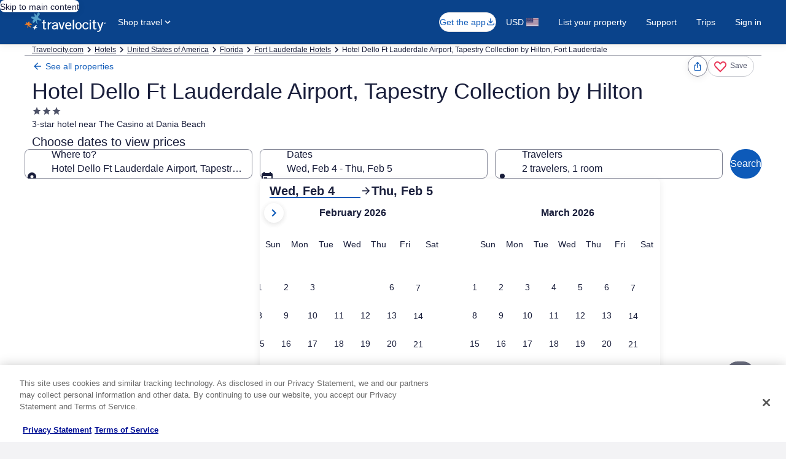

--- FILE ---
content_type: application/javascript
request_url: https://c.travel-assets.com/blossom-flex-ui/app-shared.e9482fcc2ac0e0e29d73.js
body_size: 38783
content:
/*@license For license information please refer to app-shared.licenses.txt*/
(self.__LOADABLE_LOADED_CHUNKS__=self.__LOADABLE_LOADED_CHUNKS__||[]).push([[30926],{66168:function(e,n,t){t.d(n,{BZ:function(){return s},DI:function(){return m},Ik:function(){return v},QK:function(){return h},Qz:function(){return u},Ww:function(){return i},YZ:function(){return d},Zy:function(){return c},fx:function(){return l},jK:function(){return o},kv:function(){return r},n1:function(){return a},yc:function(){return y}});const i={kind:"Document",definitions:[{kind:"OperationDefinition",operation:"query",name:{kind:"Name",value:"BlossomNotification"},variableDefinitions:[{kind:"VariableDefinition",variable:{kind:"Variable",name:{kind:"Name",value:"context"}},type:{kind:"NonNullType",type:{kind:"NamedType",name:{kind:"Name",value:"ContextInput"}}}},{kind:"VariableDefinition",variable:{kind:"Variable",name:{kind:"Name",value:"notificationLocation"}},type:{kind:"NonNullType",type:{kind:"NamedType",name:{kind:"Name",value:"NotificationLocationOnPage"}}}},{kind:"VariableDefinition",variable:{kind:"Variable",name:{kind:"Name",value:"lineOfBusiness"}},type:{kind:"NonNullType",type:{kind:"NamedType",name:{kind:"Name",value:"LineOfBusinessDomain"}}}},{kind:"VariableDefinition",variable:{kind:"Variable",name:{kind:"Name",value:"funnelLocation"}},type:{kind:"NonNullType",type:{kind:"NamedType",name:{kind:"Name",value:"PageLocation"}}}}],selectionSet:{kind:"SelectionSet",selections:[{kind:"Field",name:{kind:"Name",value:"notification"},arguments:[{kind:"Argument",name:{kind:"Name",value:"context"},value:{kind:"Variable",name:{kind:"Name",value:"context"}}}],selectionSet:{kind:"SelectionSet",selections:[{kind:"Field",name:{kind:"Name",value:"inlineNotification"},arguments:[{kind:"Argument",name:{kind:"Name",value:"lineOfBusiness"},value:{kind:"Variable",name:{kind:"Name",value:"lineOfBusiness"}}},{kind:"Argument",name:{kind:"Name",value:"notificationLocation"},value:{kind:"Variable",name:{kind:"Name",value:"notificationLocation"}}},{kind:"Argument",name:{kind:"Name",value:"pageLocation"},value:{kind:"Variable",name:{kind:"Name",value:"funnelLocation"}}}],selectionSet:{kind:"SelectionSet",selections:[{kind:"Field",name:{kind:"Name",value:"type"}},{kind:"Field",name:{kind:"Name",value:"notificationLocation"}},{kind:"Field",name:{kind:"Name",value:"title"},selectionSet:{kind:"SelectionSet",selections:[{kind:"Field",name:{kind:"Name",value:"items"},selectionSet:{kind:"SelectionSet",selections:[{kind:"Field",name:{kind:"Name",value:"__typename"}},{kind:"Field",name:{kind:"Name",value:"text"}},{kind:"Field",name:{kind:"Name",value:"styles"}},{kind:"InlineFragment",typeCondition:{kind:"NamedType",name:{kind:"Name",value:"NotificationPhraseLinkNode"}},selectionSet:{kind:"SelectionSet",selections:[{kind:"Field",name:{kind:"Name",value:"uri"},selectionSet:{kind:"SelectionSet",selections:[{kind:"Field",name:{kind:"Name",value:"__typename"}},{kind:"Field",name:{kind:"Name",value:"value"}}]}},{kind:"Field",name:{kind:"Name",value:"target"}},{kind:"Field",name:{kind:"Name",value:"actions"},selectionSet:{kind:"SelectionSet",selections:[{kind:"Field",name:{kind:"Name",value:"__typename"}},{kind:"InlineFragment",typeCondition:{kind:"NamedType",name:{kind:"Name",value:"NotificationAnalytics"}},selectionSet:{kind:"SelectionSet",selections:[{kind:"Field",name:{kind:"Name",value:"description"}},{kind:"Field",name:{kind:"Name",value:"referrerId"}}]}},{kind:"InlineFragment",typeCondition:{kind:"NamedType",name:{kind:"Name",value:"NotificationCookie"}},selectionSet:{kind:"SelectionSet",selections:[{kind:"Field",name:{kind:"Name",value:"name"}},{kind:"Field",name:{kind:"Name",value:"value"}},{kind:"Field",name:{kind:"Name",value:"expires"}}]}}]}}]}}]}}]}},{kind:"Field",name:{kind:"Name",value:"body"},selectionSet:{kind:"SelectionSet",selections:[{kind:"Field",name:{kind:"Name",value:"items"},selectionSet:{kind:"SelectionSet",selections:[{kind:"Field",name:{kind:"Name",value:"__typename"}},{kind:"Field",name:{kind:"Name",value:"text"}},{kind:"Field",name:{kind:"Name",value:"styles"}},{kind:"InlineFragment",typeCondition:{kind:"NamedType",name:{kind:"Name",value:"NotificationPhraseLinkNode"}},selectionSet:{kind:"SelectionSet",selections:[{kind:"Field",name:{kind:"Name",value:"target"}},{kind:"Field",name:{kind:"Name",value:"uri"},selectionSet:{kind:"SelectionSet",selections:[{kind:"Field",name:{kind:"Name",value:"__typename"}},{kind:"Field",name:{kind:"Name",value:"value"}}]}},{kind:"Field",name:{kind:"Name",value:"actions"},selectionSet:{kind:"SelectionSet",selections:[{kind:"Field",name:{kind:"Name",value:"__typename"}},{kind:"InlineFragment",typeCondition:{kind:"NamedType",name:{kind:"Name",value:"NotificationAnalytics"}},selectionSet:{kind:"SelectionSet",selections:[{kind:"Field",name:{kind:"Name",value:"description"}},{kind:"Field",name:{kind:"Name",value:"referrerId"}}]}},{kind:"InlineFragment",typeCondition:{kind:"NamedType",name:{kind:"Name",value:"NotificationCookie"}},selectionSet:{kind:"SelectionSet",selections:[{kind:"Field",name:{kind:"Name",value:"name"}},{kind:"Field",name:{kind:"Name",value:"value"}},{kind:"Field",name:{kind:"Name",value:"expires"}}]}}]}},{kind:"Field",name:{kind:"Name",value:"id"}},{kind:"Field",name:{kind:"Name",value:"icon"},selectionSet:{kind:"SelectionSet",selections:[{kind:"Field",name:{kind:"Name",value:"id"}},{kind:"Field",name:{kind:"Name",value:"description"}}]}}]}}]}}]}},{kind:"Field",name:{kind:"Name",value:"containerLink"},selectionSet:{kind:"SelectionSet",selections:[{kind:"Field",name:{kind:"Name",value:"uri"},selectionSet:{kind:"SelectionSet",selections:[{kind:"Field",name:{kind:"Name",value:"__typename"}},{kind:"Field",name:{kind:"Name",value:"value"}}]}},{kind:"Field",name:{kind:"Name",value:"target"}},{kind:"Field",name:{kind:"Name",value:"actions"},selectionSet:{kind:"SelectionSet",selections:[{kind:"Field",name:{kind:"Name",value:"__typename"}},{kind:"InlineFragment",typeCondition:{kind:"NamedType",name:{kind:"Name",value:"NotificationAnalytics"}},selectionSet:{kind:"SelectionSet",selections:[{kind:"Field",name:{kind:"Name",value:"description"}},{kind:"Field",name:{kind:"Name",value:"referrerId"}}]}},{kind:"InlineFragment",typeCondition:{kind:"NamedType",name:{kind:"Name",value:"NotificationCookie"}},selectionSet:{kind:"SelectionSet",selections:[{kind:"Field",name:{kind:"Name",value:"name"}},{kind:"Field",name:{kind:"Name",value:"value"}},{kind:"Field",name:{kind:"Name",value:"expires"}}]}}]}}]}},{kind:"Field",name:{kind:"Name",value:"logo"},selectionSet:{kind:"SelectionSet",selections:[{kind:"Field",name:{kind:"Name",value:"description"}},{kind:"Field",name:{kind:"Name",value:"url"}}]}},{kind:"Field",name:{kind:"Name",value:"links"},selectionSet:{kind:"SelectionSet",selections:[{kind:"Field",name:{kind:"Name",value:"id"}},{kind:"Field",name:{kind:"Name",value:"text"}},{kind:"Field",name:{kind:"Name",value:"uri"},selectionSet:{kind:"SelectionSet",selections:[{kind:"Field",name:{kind:"Name",value:"__typename"}},{kind:"Field",name:{kind:"Name",value:"value"}}]}},{kind:"Field",name:{kind:"Name",value:"icon"},selectionSet:{kind:"SelectionSet",selections:[{kind:"Field",name:{kind:"Name",value:"id"}},{kind:"Field",name:{kind:"Name",value:"description"}}]}},{kind:"Field",name:{kind:"Name",value:"actions"},selectionSet:{kind:"SelectionSet",selections:[{kind:"Field",name:{kind:"Name",value:"__typename"}},{kind:"InlineFragment",typeCondition:{kind:"NamedType",name:{kind:"Name",value:"NotificationAnalytics"}},selectionSet:{kind:"SelectionSet",selections:[{kind:"Field",name:{kind:"Name",value:"description"}},{kind:"Field",name:{kind:"Name",value:"referrerId"}}]}},{kind:"InlineFragment",typeCondition:{kind:"NamedType",name:{kind:"Name",value:"NotificationCookie"}},selectionSet:{kind:"SelectionSet",selections:[{kind:"Field",name:{kind:"Name",value:"name"}},{kind:"Field",name:{kind:"Name",value:"value"}},{kind:"Field",name:{kind:"Name",value:"expires"}}]}}]}}]}},{kind:"Field",name:{kind:"Name",value:"dismiss"},selectionSet:{kind:"SelectionSet",selections:[{kind:"Field",name:{kind:"Name",value:"icon"},selectionSet:{kind:"SelectionSet",selections:[{kind:"Field",name:{kind:"Name",value:"id"}},{kind:"Field",name:{kind:"Name",value:"description"}}]}},{kind:"Field",name:{kind:"Name",value:"actions"},selectionSet:{kind:"SelectionSet",selections:[{kind:"Field",name:{kind:"Name",value:"__typename"}},{kind:"InlineFragment",typeCondition:{kind:"NamedType",name:{kind:"Name",value:"NotificationAnalytics"}},selectionSet:{kind:"SelectionSet",selections:[{kind:"Field",name:{kind:"Name",value:"description"}},{kind:"Field",name:{kind:"Name",value:"referrerId"}}]}},{kind:"InlineFragment",typeCondition:{kind:"NamedType",name:{kind:"Name",value:"NotificationCookie"}},selectionSet:{kind:"SelectionSet",selections:[{kind:"Field",name:{kind:"Name",value:"name"}},{kind:"Field",name:{kind:"Name",value:"value"}},{kind:"Field",name:{kind:"Name",value:"expires"}}]}}]}}]}},{kind:"Field",name:{kind:"Name",value:"revealActions"},selectionSet:{kind:"SelectionSet",selections:[{kind:"Field",name:{kind:"Name",value:"__typename"}},{kind:"InlineFragment",typeCondition:{kind:"NamedType",name:{kind:"Name",value:"NotificationAnalytics"}},selectionSet:{kind:"SelectionSet",selections:[{kind:"Field",name:{kind:"Name",value:"description"}},{kind:"Field",name:{kind:"Name",value:"referrerId"}}]}},{kind:"InlineFragment",typeCondition:{kind:"NamedType",name:{kind:"Name",value:"NotificationCookie"}},selectionSet:{kind:"SelectionSet",selections:[{kind:"Field",name:{kind:"Name",value:"name"}},{kind:"Field",name:{kind:"Name",value:"value"}},{kind:"Field",name:{kind:"Name",value:"expires"}}]}}]}},{kind:"Field",name:{kind:"Name",value:"backgroundImage"},selectionSet:{kind:"SelectionSet",selections:[{kind:"Field",name:{kind:"Name",value:"url"}}]}}]}}]}}]}}]},r={kind:"Document",definitions:[{kind:"OperationDefinition",operation:"query",name:{kind:"Name",value:"CampaignByIdQuery"},variableDefinitions:[{kind:"VariableDefinition",variable:{kind:"Variable",name:{kind:"Name",value:"productType"}},type:{kind:"ListType",type:{kind:"NonNullType",type:{kind:"NamedType",name:{kind:"Name",value:"CampaignProductType"}}}}},{kind:"VariableDefinition",variable:{kind:"Variable",name:{kind:"Name",value:"context"}},type:{kind:"NonNullType",type:{kind:"NamedType",name:{kind:"Name",value:"ContextInput"}}}},{kind:"VariableDefinition",variable:{kind:"Variable",name:{kind:"Name",value:"userLocation"}},type:{kind:"NamedType",name:{kind:"Name",value:"UserLocationInput"}}},{kind:"VariableDefinition",variable:{kind:"Variable",name:{kind:"Name",value:"referrer"}},type:{kind:"NamedType",name:{kind:"Name",value:"String"}}},{kind:"VariableDefinition",variable:{kind:"Variable",name:{kind:"Name",value:"enableTripAttach"}},type:{kind:"NamedType",name:{kind:"Name",value:"Boolean"}}},{kind:"VariableDefinition",variable:{kind:"Variable",name:{kind:"Name",value:"displayPropertyCount"}},type:{kind:"NamedType",name:{kind:"Name",value:"Boolean"}}},{kind:"VariableDefinition",variable:{kind:"Variable",name:{kind:"Name",value:"campaignId"}},type:{kind:"NonNullType",type:{kind:"NamedType",name:{kind:"Name",value:"String"}}}},{kind:"VariableDefinition",variable:{kind:"Variable",name:{kind:"Name",value:"pageSize"}},type:{kind:"NamedType",name:{kind:"Name",value:"Int"}}},{kind:"VariableDefinition",variable:{kind:"Variable",name:{kind:"Name",value:"pageNumber"}},type:{kind:"NonNullType",type:{kind:"NamedType",name:{kind:"Name",value:"Int"}}}},{kind:"VariableDefinition",variable:{kind:"Variable",name:{kind:"Name",value:"enableLivePricing"}},type:{kind:"NamedType",name:{kind:"Name",value:"Boolean"}}},{kind:"VariableDefinition",variable:{kind:"Variable",name:{kind:"Name",value:"returnPath"}},type:{kind:"NamedType",name:{kind:"Name",value:"String"}}},{kind:"VariableDefinition",variable:{kind:"Variable",name:{kind:"Name",value:"destinationId"}},type:{kind:"NamedType",name:{kind:"Name",value:"String"}}}],selectionSet:{kind:"SelectionSet",selections:[{kind:"Field",name:{kind:"Name",value:"campaignRecommendations"},arguments:[{kind:"Argument",name:{kind:"Name",value:"productType"},value:{kind:"Variable",name:{kind:"Name",value:"productType"}}},{kind:"Argument",name:{kind:"Name",value:"userLocation"},value:{kind:"Variable",name:{kind:"Name",value:"userLocation"}}},{kind:"Argument",name:{kind:"Name",value:"context"},value:{kind:"Variable",name:{kind:"Name",value:"context"}}},{kind:"Argument",name:{kind:"Name",value:"referrer"},value:{kind:"Variable",name:{kind:"Name",value:"referrer"}}},{kind:"Argument",name:{kind:"Name",value:"enableTripAttach"},value:{kind:"Variable",name:{kind:"Name",value:"enableTripAttach"}}},{kind:"Argument",name:{kind:"Name",value:"campaignParameters"},value:{kind:"ObjectValue",fields:[{kind:"ObjectField",name:{kind:"Name",value:"campaignId"},value:{kind:"Variable",name:{kind:"Name",value:"campaignId"}}},{kind:"ObjectField",name:{kind:"Name",value:"contentPagination"},value:{kind:"ObjectValue",fields:[{kind:"ObjectField",name:{kind:"Name",value:"pageSize"},value:{kind:"Variable",name:{kind:"Name",value:"pageSize"}}},{kind:"ObjectField",name:{kind:"Name",value:"pageNumber"},value:{kind:"Variable",name:{kind:"Name",value:"pageNumber"}}}]}}]}},{kind:"Argument",name:{kind:"Name",value:"displayPropertyCount"},value:{kind:"Variable",name:{kind:"Name",value:"displayPropertyCount"}}},{kind:"Argument",name:{kind:"Name",value:"includeDeals"},value:{kind:"BooleanValue",value:!0}},{kind:"Argument",name:{kind:"Name",value:"enableLivePricing"},value:{kind:"Variable",name:{kind:"Name",value:"enableLivePricing"}}},{kind:"Argument",name:{kind:"Name",value:"destinationId"},value:{kind:"Variable",name:{kind:"Name",value:"destinationId"}}}],selectionSet:{kind:"SelectionSet",selections:[{kind:"Field",name:{kind:"Name",value:"campaigns"},selectionSet:{kind:"SelectionSet",selections:[{kind:"Field",alias:{kind:"Name",value:"campaignId"},name:{kind:"Name",value:"id"}},{kind:"Field",name:{kind:"Name",value:"headline"}},{kind:"Field",name:{kind:"Name",value:"fromOriginHeaderText"}},{kind:"Field",name:{kind:"Name",value:"termsAndConditions"}},{kind:"Field",name:{kind:"Name",value:"campaignContentPaginationInfo"},selectionSet:{kind:"SelectionSet",selections:[{kind:"Field",name:{kind:"Name",value:"hasMoreContentPages"}}]}},{kind:"Field",name:{kind:"Name",value:"description"},selectionSet:{kind:"SelectionSet",selections:[{kind:"Field",name:{kind:"Name",value:"short"}},{kind:"Field",name:{kind:"Name",value:"long"}}]}},{kind:"Field",name:{kind:"Name",value:"productTypes"}},{kind:"Field",name:{kind:"Name",value:"recommendedType"}},{kind:"Field",name:{kind:"Name",value:"offers"},selectionSet:{kind:"SelectionSet",selections:[{kind:"Field",name:{kind:"Name",value:"__typename"}},{kind:"Field",name:{kind:"Name",value:"name"}},{kind:"Field",name:{kind:"Name",value:"image"},selectionSet:{kind:"SelectionSet",selections:[{kind:"Field",name:{kind:"Name",value:"description"}},{kind:"Field",name:{kind:"Name",value:"url"}}]}},{kind:"Field",name:{kind:"Name",value:"description"}},{kind:"Field",name:{kind:"Name",value:"secondaryContent"}},{kind:"InlineFragment",typeCondition:{kind:"NamedType",name:{kind:"Name",value:"DestinationOfferItem"}},selectionSet:{kind:"SelectionSet",selections:[{kind:"Field",name:{kind:"Name",value:"affinities"}},{kind:"Field",name:{kind:"Name",value:"propertyCount"}},{kind:"Field",name:{kind:"Name",value:"lodgingOffer"},selectionSet:{kind:"SelectionSet",selections:[{kind:"Field",name:{kind:"Name",value:"price"},selectionSet:{kind:"SelectionSet",selections:[{kind:"Field",name:{kind:"Name",value:"value"}},{kind:"Field",name:{kind:"Name",value:"qualifierText"}},{kind:"Field",name:{kind:"Name",value:"disclaimerText"}}]}},{kind:"Field",name:{kind:"Name",value:"actionLink"},selectionSet:{kind:"SelectionSet",selections:[{kind:"Field",name:{kind:"Name",value:"href"}},{kind:"Field",name:{kind:"Name",value:"text"}}]}}]}},{kind:"Field",name:{kind:"Name",value:"flightOffer"},selectionSet:{kind:"SelectionSet",selections:[{kind:"Field",name:{kind:"Name",value:"price"},selectionSet:{kind:"SelectionSet",selections:[{kind:"Field",name:{kind:"Name",value:"value"}},{kind:"Field",name:{kind:"Name",value:"qualifierText"}},{kind:"Field",name:{kind:"Name",value:"disclaimerText"}},{kind:"Field",name:{kind:"Name",value:"prefixText"}}]}},{kind:"Field",name:{kind:"Name",value:"actionLink"},selectionSet:{kind:"SelectionSet",selections:[{kind:"Field",name:{kind:"Name",value:"href"}},{kind:"Field",name:{kind:"Name",value:"text"}}]}}]}},{kind:"Field",name:{kind:"Name",value:"packageOffer"},selectionSet:{kind:"SelectionSet",selections:[{kind:"Field",name:{kind:"Name",value:"price"},selectionSet:{kind:"SelectionSet",selections:[{kind:"Field",name:{kind:"Name",value:"value"}},{kind:"Field",name:{kind:"Name",value:"qualifierText"}},{kind:"Field",name:{kind:"Name",value:"disclaimerText"}},{kind:"Field",name:{kind:"Name",value:"prefixText"}},{kind:"Field",name:{kind:"Name",value:"checkPriceText"}}]}},{kind:"Field",name:{kind:"Name",value:"strikeThroughPrice"},selectionSet:{kind:"SelectionSet",selections:[{kind:"Field",name:{kind:"Name",value:"value"}}]}},{kind:"Field",name:{kind:"Name",value:"actionLink"},selectionSet:{kind:"SelectionSet",selections:[{kind:"Field",name:{kind:"Name",value:"href"}},{kind:"Field",name:{kind:"Name",value:"text"}}]}}]}},{kind:"Field",name:{kind:"Name",value:"dates"}}]}},{kind:"InlineFragment",typeCondition:{kind:"NamedType",name:{kind:"Name",value:"HotelOfferItem"}},selectionSet:{kind:"SelectionSet",selections:[{kind:"Field",name:{kind:"Name",value:"location"}},{kind:"Field",name:{kind:"Name",value:"starRating"}},{kind:"Field",name:{kind:"Name",value:"guestReviewRating"}},{kind:"Field",name:{kind:"Name",value:"guestReviewRatingQualifierText"}},{kind:"Field",name:{kind:"Name",value:"guestReviewCount"}},{kind:"Field",name:{kind:"Name",value:"vipMessage"}},{kind:"Field",name:{kind:"Name",value:"freeCancellationMessage"}},{kind:"Field",name:{kind:"Name",value:"badge"},selectionSet:{kind:"SelectionSet",selections:[{kind:"Field",name:{kind:"Name",value:"text"}},{kind:"Field",name:{kind:"Name",value:"type"}}]}},{kind:"Field",name:{kind:"Name",value:"discountBadge"},selectionSet:{kind:"SelectionSet",selections:[{kind:"Field",name:{kind:"Name",value:"text"}},{kind:"Field",name:{kind:"Name",value:"type"}}]}},{kind:"Field",name:{kind:"Name",value:"mod"},selectionSet:{kind:"SelectionSet",selections:[{kind:"Field",name:{kind:"Name",value:"modTagText"}},{kind:"Field",name:{kind:"Name",value:"modAvailabilityText"}},{kind:"Field",name:{kind:"Name",value:"modSignInText"}},{kind:"Field",name:{kind:"Name",value:"signInUrl"},arguments:[{kind:"Argument",name:{kind:"Name",value:"returnPath"},value:{kind:"Variable",name:{kind:"Name",value:"returnPath"}}}],selectionSet:{kind:"SelectionSet",selections:[{kind:"Field",name:{kind:"Name",value:"value"}},{kind:"Field",name:{kind:"Name",value:"relativePath"}}]}}]}},{kind:"Field",name:{kind:"Name",value:"lodgingOffer"},selectionSet:{kind:"SelectionSet",selections:[{kind:"Field",name:{kind:"Name",value:"price"},selectionSet:{kind:"SelectionSet",selections:[{kind:"Field",name:{kind:"Name",value:"value"}},{kind:"Field",name:{kind:"Name",value:"qualifierText"}},{kind:"Field",name:{kind:"Name",value:"disclaimerText"}},{kind:"Field",name:{kind:"Name",value:"allyText"}}]}},{kind:"Field",name:{kind:"Name",value:"strikeThroughPrice"},selectionSet:{kind:"SelectionSet",selections:[{kind:"Field",name:{kind:"Name",value:"value"}}]}},{kind:"Field",name:{kind:"Name",value:"actionLink"},selectionSet:{kind:"SelectionSet",selections:[{kind:"Field",name:{kind:"Name",value:"href"}},{kind:"Field",name:{kind:"Name",value:"text"}}]}}]}},{kind:"Field",name:{kind:"Name",value:"dates"}}]}},{kind:"InlineFragment",typeCondition:{kind:"NamedType",name:{kind:"Name",value:"FlightOfferItem"}},selectionSet:{kind:"SelectionSet",selections:[{kind:"Field",name:{kind:"Name",value:"airlineName"}},{kind:"Field",name:{kind:"Name",value:"airlineImage"},selectionSet:{kind:"SelectionSet",selections:[{kind:"Field",name:{kind:"Name",value:"description"}},{kind:"Field",name:{kind:"Name",value:"url"}}]}},{kind:"Field",name:{kind:"Name",value:"originCity"}},{kind:"Field",name:{kind:"Name",value:"originAirportCode"}},{kind:"Field",name:{kind:"Name",value:"destinationCity"}},{kind:"Field",name:{kind:"Name",value:"destinationAirportCode"}},{kind:"Field",name:{kind:"Name",value:"tripType"}},{kind:"Field",name:{kind:"Name",value:"flightClass"}},{kind:"Field",name:{kind:"Name",value:"flightOffer"},selectionSet:{kind:"SelectionSet",selections:[{kind:"Field",name:{kind:"Name",value:"price"},selectionSet:{kind:"SelectionSet",selections:[{kind:"Field",name:{kind:"Name",value:"value"}},{kind:"Field",name:{kind:"Name",value:"qualifierText"}},{kind:"Field",name:{kind:"Name",value:"prefixText"}}]}},{kind:"Field",name:{kind:"Name",value:"actionLink"},selectionSet:{kind:"SelectionSet",selections:[{kind:"Field",name:{kind:"Name",value:"href"}},{kind:"Field",name:{kind:"Name",value:"text"}}]}}]}},{kind:"Field",name:{kind:"Name",value:"dates"}}]}},{kind:"InlineFragment",typeCondition:{kind:"NamedType",name:{kind:"Name",value:"PackageOfferItem"}},selectionSet:{kind:"SelectionSet",selections:[{kind:"Field",name:{kind:"Name",value:"flightOfferItem"},selectionSet:{kind:"SelectionSet",selections:[{kind:"Field",name:{kind:"Name",value:"airlineName"}},{kind:"Field",name:{kind:"Name",value:"airlineImage"},selectionSet:{kind:"SelectionSet",selections:[{kind:"Field",name:{kind:"Name",value:"description"}},{kind:"Field",name:{kind:"Name",value:"url"}}]}},{kind:"Field",name:{kind:"Name",value:"originCity"}},{kind:"Field",name:{kind:"Name",value:"originAirportCode"}},{kind:"Field",name:{kind:"Name",value:"destinationCity"}},{kind:"Field",name:{kind:"Name",value:"destinationAirportCode"}}]}},{kind:"Field",name:{kind:"Name",value:"hotelOfferItem"},selectionSet:{kind:"SelectionSet",selections:[{kind:"Field",name:{kind:"Name",value:"name"}},{kind:"Field",name:{kind:"Name",value:"location"}},{kind:"Field",name:{kind:"Name",value:"vipMessage"}}]}},{kind:"Field",name:{kind:"Name",value:"packageOffer"},selectionSet:{kind:"SelectionSet",selections:[{kind:"Field",name:{kind:"Name",value:"price"},selectionSet:{kind:"SelectionSet",selections:[{kind:"Field",name:{kind:"Name",value:"value"}},{kind:"Field",name:{kind:"Name",value:"qualifierText"}},{kind:"Field",name:{kind:"Name",value:"prefixText"}},{kind:"Field",name:{kind:"Name",value:"checkPriceText"}}]}},{kind:"Field",name:{kind:"Name",value:"actionLink"},selectionSet:{kind:"SelectionSet",selections:[{kind:"Field",name:{kind:"Name",value:"href"}},{kind:"Field",name:{kind:"Name",value:"text"}}]}}]}},{kind:"Field",name:{kind:"Name",value:"dates"}}]}},{kind:"InlineFragment",typeCondition:{kind:"NamedType",name:{kind:"Name",value:"ActivityOfferItem"}},selectionSet:{kind:"SelectionSet",selections:[{kind:"Field",name:{kind:"Name",value:"badge"},selectionSet:{kind:"SelectionSet",selections:[{kind:"Field",name:{kind:"Name",value:"text"}},{kind:"Field",name:{kind:"Name",value:"type"}}]}},{kind:"Field",name:{kind:"Name",value:"image"},selectionSet:{kind:"SelectionSet",selections:[{kind:"Field",name:{kind:"Name",value:"description"}},{kind:"Field",name:{kind:"Name",value:"url"}}]}},{kind:"Field",name:{kind:"Name",value:"title"}},{kind:"Field",name:{kind:"Name",value:"description"}},{kind:"Field",name:{kind:"Name",value:"duration"}},{kind:"Field",name:{kind:"Name",value:"durationLabel"}},{kind:"Field",name:{kind:"Name",value:"city"}},{kind:"Field",name:{kind:"Name",value:"province"}},{kind:"Field",name:{kind:"Name",value:"dates"}},{kind:"Field",name:{kind:"Name",value:"freeCancellationMessage"}},{kind:"Field",name:{kind:"Name",value:"activityOffer"},selectionSet:{kind:"SelectionSet",selections:[{kind:"Field",name:{kind:"Name",value:"price"},selectionSet:{kind:"SelectionSet",selections:[{kind:"Field",name:{kind:"Name",value:"value"}},{kind:"Field",name:{kind:"Name",value:"qualifierText"}},{kind:"Field",name:{kind:"Name",value:"disclaimerText"}},{kind:"Field",name:{kind:"Name",value:"allyText"}}]}},{kind:"Field",name:{kind:"Name",value:"strikeThroughPrice"},selectionSet:{kind:"SelectionSet",selections:[{kind:"Field",name:{kind:"Name",value:"value"}},{kind:"Field",name:{kind:"Name",value:"qualifierText"}}]}},{kind:"Field",name:{kind:"Name",value:"actionLink"},selectionSet:{kind:"SelectionSet",selections:[{kind:"Field",name:{kind:"Name",value:"href"}},{kind:"Field",name:{kind:"Name",value:"text"}}]}}]}}]}}]}}]}},{kind:"Field",name:{kind:"Name",value:"responseId"}},{kind:"Field",name:{kind:"Name",value:"paginationInfo"},selectionSet:{kind:"SelectionSet",selections:[{kind:"Field",name:{kind:"Name",value:"referrer"}}]}}]}}]}}]},s={kind:"Document",definitions:[{kind:"OperationDefinition",operation:"query",name:{kind:"Name",value:"CampaignRecommendationsWithOffersQuery"},variableDefinitions:[{kind:"VariableDefinition",variable:{kind:"Variable",name:{kind:"Name",value:"numCampaigns"}},type:{kind:"NonNullType",type:{kind:"NamedType",name:{kind:"Name",value:"Int"}}}},{kind:"VariableDefinition",variable:{kind:"Variable",name:{kind:"Name",value:"pageNumberOfCampaigns"}},type:{kind:"NonNullType",type:{kind:"NamedType",name:{kind:"Name",value:"Int"}}}},{kind:"VariableDefinition",variable:{kind:"Variable",name:{kind:"Name",value:"maxNumberOfCampaigns"}},type:{kind:"NamedType",name:{kind:"Name",value:"Int"}}},{kind:"VariableDefinition",variable:{kind:"Variable",name:{kind:"Name",value:"productType"}},type:{kind:"ListType",type:{kind:"NonNullType",type:{kind:"NamedType",name:{kind:"Name",value:"CampaignProductType"}}}}},{kind:"VariableDefinition",variable:{kind:"Variable",name:{kind:"Name",value:"recommendationType"}},type:{kind:"ListType",type:{kind:"NamedType",name:{kind:"Name",value:"RecommendedType"}}}},{kind:"VariableDefinition",variable:{kind:"Variable",name:{kind:"Name",value:"context"}},type:{kind:"NonNullType",type:{kind:"NamedType",name:{kind:"Name",value:"ContextInput"}}}},{kind:"VariableDefinition",variable:{kind:"Variable",name:{kind:"Name",value:"userLocation"}},type:{kind:"NamedType",name:{kind:"Name",value:"UserLocationInput"}}},{kind:"VariableDefinition",variable:{kind:"Variable",name:{kind:"Name",value:"referrer"}},type:{kind:"NamedType",name:{kind:"Name",value:"String"}}},{kind:"VariableDefinition",variable:{kind:"Variable",name:{kind:"Name",value:"userTripState"}},type:{kind:"NamedType",name:{kind:"Name",value:"String"}}},{kind:"VariableDefinition",variable:{kind:"Variable",name:{kind:"Name",value:"enableLivePricing"}},type:{kind:"NamedType",name:{kind:"Name",value:"Boolean"}}},{kind:"VariableDefinition",variable:{kind:"Variable",name:{kind:"Name",value:"returnPath"}},type:{kind:"NamedType",name:{kind:"Name",value:"String"}}}],selectionSet:{kind:"SelectionSet",selections:[{kind:"Field",name:{kind:"Name",value:"campaignRecommendations"},arguments:[{kind:"Argument",name:{kind:"Name",value:"numberOfCampaigns"},value:{kind:"Variable",name:{kind:"Name",value:"numCampaigns"}}},{kind:"Argument",name:{kind:"Name",value:"pageNumber"},value:{kind:"Variable",name:{kind:"Name",value:"pageNumberOfCampaigns"}}},{kind:"Argument",name:{kind:"Name",value:"maxNumberOfCampaigns"},value:{kind:"Variable",name:{kind:"Name",value:"maxNumberOfCampaigns"}}},{kind:"Argument",name:{kind:"Name",value:"productType"},value:{kind:"Variable",name:{kind:"Name",value:"productType"}}},{kind:"Argument",name:{kind:"Name",value:"recommendationType"},value:{kind:"Variable",name:{kind:"Name",value:"recommendationType"}}},{kind:"Argument",name:{kind:"Name",value:"userLocation"},value:{kind:"Variable",name:{kind:"Name",value:"userLocation"}}},{kind:"Argument",name:{kind:"Name",value:"context"},value:{kind:"Variable",name:{kind:"Name",value:"context"}}},{kind:"Argument",name:{kind:"Name",value:"referrer"},value:{kind:"Variable",name:{kind:"Name",value:"referrer"}}},{kind:"Argument",name:{kind:"Name",value:"includeDeals"},value:{kind:"BooleanValue",value:!0}},{kind:"Argument",name:{kind:"Name",value:"userTripState"},value:{kind:"Variable",name:{kind:"Name",value:"userTripState"}}},{kind:"Argument",name:{kind:"Name",value:"enableLivePricing"},value:{kind:"Variable",name:{kind:"Name",value:"enableLivePricing"}}}],selectionSet:{kind:"SelectionSet",selections:[{kind:"Field",name:{kind:"Name",value:"campaigns"},selectionSet:{kind:"SelectionSet",selections:[{kind:"Field",alias:{kind:"Name",value:"campaignId"},name:{kind:"Name",value:"id"}},{kind:"Field",name:{kind:"Name",value:"headline"}},{kind:"Field",name:{kind:"Name",value:"fromOriginHeaderText"}},{kind:"Field",name:{kind:"Name",value:"termsAndConditions"}},{kind:"Field",name:{kind:"Name",value:"description"},selectionSet:{kind:"SelectionSet",selections:[{kind:"Field",name:{kind:"Name",value:"short"}},{kind:"Field",name:{kind:"Name",value:"long"}}]}},{kind:"Field",name:{kind:"Name",value:"productTypes"}},{kind:"Field",name:{kind:"Name",value:"recommendedType"}},{kind:"Field",name:{kind:"Name",value:"offers"},selectionSet:{kind:"SelectionSet",selections:[{kind:"Field",name:{kind:"Name",value:"__typename"}},{kind:"Field",name:{kind:"Name",value:"name"}},{kind:"Field",name:{kind:"Name",value:"image"},selectionSet:{kind:"SelectionSet",selections:[{kind:"Field",name:{kind:"Name",value:"description"}},{kind:"Field",name:{kind:"Name",value:"url"}}]}},{kind:"Field",name:{kind:"Name",value:"description"}},{kind:"Field",name:{kind:"Name",value:"secondaryContent"}},{kind:"InlineFragment",typeCondition:{kind:"NamedType",name:{kind:"Name",value:"DestinationOfferItem"}},selectionSet:{kind:"SelectionSet",selections:[{kind:"Field",name:{kind:"Name",value:"affinities"}},{kind:"Field",name:{kind:"Name",value:"lodgingOffer"},selectionSet:{kind:"SelectionSet",selections:[{kind:"Field",name:{kind:"Name",value:"price"},selectionSet:{kind:"SelectionSet",selections:[{kind:"Field",name:{kind:"Name",value:"value"}},{kind:"Field",name:{kind:"Name",value:"qualifierText"}},{kind:"Field",name:{kind:"Name",value:"disclaimerText"}},{kind:"Field",name:{kind:"Name",value:"prefixText"}},{kind:"Field",name:{kind:"Name",value:"checkPriceText"}}]}},{kind:"Field",name:{kind:"Name",value:"actionLink"},selectionSet:{kind:"SelectionSet",selections:[{kind:"Field",name:{kind:"Name",value:"href"}},{kind:"Field",name:{kind:"Name",value:"text"}}]}}]}},{kind:"Field",name:{kind:"Name",value:"flightOffer"},selectionSet:{kind:"SelectionSet",selections:[{kind:"Field",name:{kind:"Name",value:"price"},selectionSet:{kind:"SelectionSet",selections:[{kind:"Field",name:{kind:"Name",value:"value"}},{kind:"Field",name:{kind:"Name",value:"qualifierText"}},{kind:"Field",name:{kind:"Name",value:"disclaimerText"}},{kind:"Field",name:{kind:"Name",value:"prefixText"}},{kind:"Field",name:{kind:"Name",value:"checkPriceText"}}]}},{kind:"Field",name:{kind:"Name",value:"actionLink"},selectionSet:{kind:"SelectionSet",selections:[{kind:"Field",name:{kind:"Name",value:"href"}},{kind:"Field",name:{kind:"Name",value:"text"}}]}}]}},{kind:"Field",name:{kind:"Name",value:"packageOffer"},selectionSet:{kind:"SelectionSet",selections:[{kind:"Field",name:{kind:"Name",value:"price"},selectionSet:{kind:"SelectionSet",selections:[{kind:"Field",name:{kind:"Name",value:"value"}},{kind:"Field",name:{kind:"Name",value:"qualifierText"}},{kind:"Field",name:{kind:"Name",value:"disclaimerText"}},{kind:"Field",name:{kind:"Name",value:"prefixText"}},{kind:"Field",name:{kind:"Name",value:"checkPriceText"}}]}},{kind:"Field",name:{kind:"Name",value:"strikeThroughPrice"},selectionSet:{kind:"SelectionSet",selections:[{kind:"Field",name:{kind:"Name",value:"value"}}]}},{kind:"Field",name:{kind:"Name",value:"actionLink"},selectionSet:{kind:"SelectionSet",selections:[{kind:"Field",name:{kind:"Name",value:"href"}},{kind:"Field",name:{kind:"Name",value:"text"}}]}}]}},{kind:"Field",name:{kind:"Name",value:"dates"}}]}},{kind:"InlineFragment",typeCondition:{kind:"NamedType",name:{kind:"Name",value:"HotelOfferItem"}},selectionSet:{kind:"SelectionSet",selections:[{kind:"Field",name:{kind:"Name",value:"location"}},{kind:"Field",name:{kind:"Name",value:"starRating"}},{kind:"Field",name:{kind:"Name",value:"guestReviewRating"}},{kind:"Field",name:{kind:"Name",value:"guestReviewRatingQualifierText"}},{kind:"Field",name:{kind:"Name",value:"guestReviewCount"}},{kind:"Field",name:{kind:"Name",value:"vipMessage"}},{kind:"Field",name:{kind:"Name",value:"freeCancellationMessage"}},{kind:"Field",name:{kind:"Name",value:"badge"},selectionSet:{kind:"SelectionSet",selections:[{kind:"Field",name:{kind:"Name",value:"text"}},{kind:"Field",name:{kind:"Name",value:"type"}}]}},{kind:"Field",name:{kind:"Name",value:"discountBadge"},selectionSet:{kind:"SelectionSet",selections:[{kind:"Field",name:{kind:"Name",value:"text"}},{kind:"Field",name:{kind:"Name",value:"type"}}]}},{kind:"Field",name:{kind:"Name",value:"mod"},selectionSet:{kind:"SelectionSet",selections:[{kind:"Field",name:{kind:"Name",value:"modTagText"}},{kind:"Field",name:{kind:"Name",value:"modAvailabilityText"}},{kind:"Field",name:{kind:"Name",value:"modSignInText"}},{kind:"Field",name:{kind:"Name",value:"signInUrl"},arguments:[{kind:"Argument",name:{kind:"Name",value:"returnPath"},value:{kind:"Variable",name:{kind:"Name",value:"returnPath"}}}],selectionSet:{kind:"SelectionSet",selections:[{kind:"Field",name:{kind:"Name",value:"value"}},{kind:"Field",name:{kind:"Name",value:"relativePath"}}]}}]}},{kind:"Field",name:{kind:"Name",value:"lodgingOffer"},selectionSet:{kind:"SelectionSet",selections:[{kind:"Field",name:{kind:"Name",value:"price"},selectionSet:{kind:"SelectionSet",selections:[{kind:"Field",name:{kind:"Name",value:"value"}},{kind:"Field",name:{kind:"Name",value:"qualifierText"}},{kind:"Field",name:{kind:"Name",value:"disclaimerText"}},{kind:"Field",name:{kind:"Name",value:"allyText"}}]}},{kind:"Field",name:{kind:"Name",value:"strikeThroughPrice"},selectionSet:{kind:"SelectionSet",selections:[{kind:"Field",name:{kind:"Name",value:"value"}}]}},{kind:"Field",name:{kind:"Name",value:"actionLink"},selectionSet:{kind:"SelectionSet",selections:[{kind:"Field",name:{kind:"Name",value:"href"}},{kind:"Field",name:{kind:"Name",value:"text"}}]}}]}},{kind:"Field",name:{kind:"Name",value:"dates"}}]}},{kind:"InlineFragment",typeCondition:{kind:"NamedType",name:{kind:"Name",value:"FlightOfferItem"}},selectionSet:{kind:"SelectionSet",selections:[{kind:"Field",name:{kind:"Name",value:"airlineName"}},{kind:"Field",name:{kind:"Name",value:"airlineImage"},selectionSet:{kind:"SelectionSet",selections:[{kind:"Field",name:{kind:"Name",value:"description"}},{kind:"Field",name:{kind:"Name",value:"url"}}]}},{kind:"Field",name:{kind:"Name",value:"originCity"}},{kind:"Field",name:{kind:"Name",value:"originAirportCode"}},{kind:"Field",name:{kind:"Name",value:"destinationCity"}},{kind:"Field",name:{kind:"Name",value:"destinationAirportCode"}},{kind:"Field",name:{kind:"Name",value:"tripType"}},{kind:"Field",name:{kind:"Name",value:"flightClass"}},{kind:"Field",name:{kind:"Name",value:"flightOffer"},selectionSet:{kind:"SelectionSet",selections:[{kind:"Field",name:{kind:"Name",value:"price"},selectionSet:{kind:"SelectionSet",selections:[{kind:"Field",name:{kind:"Name",value:"value"}},{kind:"Field",name:{kind:"Name",value:"qualifierText"}},{kind:"Field",name:{kind:"Name",value:"prefixText"}}]}},{kind:"Field",name:{kind:"Name",value:"actionLink"},selectionSet:{kind:"SelectionSet",selections:[{kind:"Field",name:{kind:"Name",value:"href"}},{kind:"Field",name:{kind:"Name",value:"text"}}]}}]}},{kind:"Field",name:{kind:"Name",value:"dates"}}]}},{kind:"InlineFragment",typeCondition:{kind:"NamedType",name:{kind:"Name",value:"PackageOfferItem"}},selectionSet:{kind:"SelectionSet",selections:[{kind:"Field",name:{kind:"Name",value:"flightOfferItem"},selectionSet:{kind:"SelectionSet",selections:[{kind:"Field",name:{kind:"Name",value:"airlineName"}},{kind:"Field",name:{kind:"Name",value:"airlineImage"},selectionSet:{kind:"SelectionSet",selections:[{kind:"Field",name:{kind:"Name",value:"description"}},{kind:"Field",name:{kind:"Name",value:"url"}}]}},{kind:"Field",name:{kind:"Name",value:"originCity"}},{kind:"Field",name:{kind:"Name",value:"originAirportCode"}},{kind:"Field",name:{kind:"Name",value:"destinationCity"}},{kind:"Field",name:{kind:"Name",value:"destinationAirportCode"}}]}},{kind:"Field",name:{kind:"Name",value:"hotelOfferItem"},selectionSet:{kind:"SelectionSet",selections:[{kind:"Field",name:{kind:"Name",value:"name"}},{kind:"Field",name:{kind:"Name",value:"location"}},{kind:"Field",name:{kind:"Name",value:"vipMessage"}}]}},{kind:"Field",name:{kind:"Name",value:"packageOffer"},selectionSet:{kind:"SelectionSet",selections:[{kind:"Field",name:{kind:"Name",value:"price"},selectionSet:{kind:"SelectionSet",selections:[{kind:"Field",name:{kind:"Name",value:"value"}},{kind:"Field",name:{kind:"Name",value:"qualifierText"}},{kind:"Field",name:{kind:"Name",value:"prefixText"}},{kind:"Field",name:{kind:"Name",value:"checkPriceText"}}]}},{kind:"Field",name:{kind:"Name",value:"actionLink"},selectionSet:{kind:"SelectionSet",selections:[{kind:"Field",name:{kind:"Name",value:"href"}},{kind:"Field",name:{kind:"Name",value:"text"}}]}}]}},{kind:"Field",name:{kind:"Name",value:"dates"}}]}},{kind:"InlineFragment",typeCondition:{kind:"NamedType",name:{kind:"Name",value:"ActivityOfferItem"}},selectionSet:{kind:"SelectionSet",selections:[{kind:"Field",name:{kind:"Name",value:"badge"},selectionSet:{kind:"SelectionSet",selections:[{kind:"Field",name:{kind:"Name",value:"text"}},{kind:"Field",name:{kind:"Name",value:"type"}}]}},{kind:"Field",name:{kind:"Name",value:"image"},selectionSet:{kind:"SelectionSet",selections:[{kind:"Field",name:{kind:"Name",value:"description"}},{kind:"Field",name:{kind:"Name",value:"url"}}]}},{kind:"Field",name:{kind:"Name",value:"title"}},{kind:"Field",name:{kind:"Name",value:"description"}},{kind:"Field",name:{kind:"Name",value:"duration"}},{kind:"Field",name:{kind:"Name",value:"durationLabel"}},{kind:"Field",name:{kind:"Name",value:"city"}},{kind:"Field",name:{kind:"Name",value:"province"}},{kind:"Field",name:{kind:"Name",value:"dates"}},{kind:"Field",name:{kind:"Name",value:"freeCancellationMessage"}},{kind:"Field",name:{kind:"Name",value:"activityOffer"},selectionSet:{kind:"SelectionSet",selections:[{kind:"Field",name:{kind:"Name",value:"price"},selectionSet:{kind:"SelectionSet",selections:[{kind:"Field",name:{kind:"Name",value:"value"}},{kind:"Field",name:{kind:"Name",value:"qualifierText"}},{kind:"Field",name:{kind:"Name",value:"disclaimerText"}},{kind:"Field",name:{kind:"Name",value:"allyText"}}]}},{kind:"Field",name:{kind:"Name",value:"strikeThroughPrice"},selectionSet:{kind:"SelectionSet",selections:[{kind:"Field",name:{kind:"Name",value:"value"}},{kind:"Field",name:{kind:"Name",value:"qualifierText"}}]}},{kind:"Field",name:{kind:"Name",value:"actionLink"},selectionSet:{kind:"SelectionSet",selections:[{kind:"Field",name:{kind:"Name",value:"href"}},{kind:"Field",name:{kind:"Name",value:"text"}}]}}]}}]}}]}}]}},{kind:"Field",name:{kind:"Name",value:"responseId"}},{kind:"Field",name:{kind:"Name",value:"paginationInfo"},selectionSet:{kind:"SelectionSet",selections:[{kind:"Field",name:{kind:"Name",value:"referrer"}},{kind:"Field",name:{kind:"Name",value:"hasNextPage"}}]}}]}}]}}]},o={kind:"Document",definitions:[{kind:"OperationDefinition",operation:"query",name:{kind:"Name",value:"CustomerSearchHistoryAllQuery"},variableDefinitions:[{kind:"VariableDefinition",variable:{kind:"Variable",name:{kind:"Name",value:"context"}},type:{kind:"NonNullType",type:{kind:"NamedType",name:{kind:"Name",value:"ContextInput"}}}},{kind:"VariableDefinition",variable:{kind:"Variable",name:{kind:"Name",value:"lobs"}},type:{kind:"ListType",type:{kind:"NonNullType",type:{kind:"NamedType",name:{kind:"Name",value:"HistoryType"}}}}},{kind:"VariableDefinition",variable:{kind:"Variable",name:{kind:"Name",value:"numberOfResults"}},type:{kind:"NamedType",name:{kind:"Name",value:"Int"}}}],selectionSet:{kind:"SelectionSet",selections:[{kind:"Field",name:{kind:"Name",value:"customer"},arguments:[{kind:"Argument",name:{kind:"Name",value:"context"},value:{kind:"Variable",name:{kind:"Name",value:"context"}}}],selectionSet:{kind:"SelectionSet",selections:[{kind:"Field",name:{kind:"Name",value:"searchHistory"},arguments:[{kind:"Argument",name:{kind:"Name",value:"types"},value:{kind:"Variable",name:{kind:"Name",value:"lobs"}}},{kind:"Argument",name:{kind:"Name",value:"numberOfResults"},value:{kind:"Variable",name:{kind:"Name",value:"numberOfResults"}}}],selectionSet:{kind:"SelectionSet",selections:[{kind:"Field",name:{kind:"Name",value:"type"}},{kind:"Field",name:{kind:"Name",value:"items"},selectionSet:{kind:"SelectionSet",selections:[{kind:"Field",name:{kind:"Name",value:"id"}},{kind:"Field",name:{kind:"Name",value:"localizedDateRange"}},{kind:"Field",name:{kind:"Name",value:"localizedAsOfDateTime"}},{kind:"Field",name:{kind:"Name",value:"lastViewedDate"},selectionSet:{kind:"SelectionSet",selections:[{kind:"Field",name:{kind:"Name",value:"day"}},{kind:"Field",name:{kind:"Name",value:"hour"}},{kind:"Field",name:{kind:"Name",value:"minute"}},{kind:"Field",name:{kind:"Name",value:"second"}},{kind:"Field",name:{kind:"Name",value:"month"}},{kind:"Field",name:{kind:"Name",value:"year"}}]}},{kind:"Field",name:{kind:"Name",value:"startDate"},selectionSet:{kind:"SelectionSet",selections:[{kind:"Field",name:{kind:"Name",value:"raw"}},{kind:"Field",name:{kind:"Name",value:"year"}},{kind:"Field",name:{kind:"Name",value:"month"}},{kind:"Field",name:{kind:"Name",value:"day"}}]}},{kind:"Field",name:{kind:"Name",value:"endDate"},selectionSet:{kind:"SelectionSet",selections:[{kind:"Field",name:{kind:"Name",value:"raw"}},{kind:"Field",name:{kind:"Name",value:"year"}},{kind:"Field",name:{kind:"Name",value:"month"}},{kind:"Field",name:{kind:"Name",value:"day"}}]}},{kind:"Field",name:{kind:"Name",value:"originalSearchPrice"},selectionSet:{kind:"SelectionSet",selections:[{kind:"Field",name:{kind:"Name",value:"currencyInfo"},selectionSet:{kind:"SelectionSet",selections:[{kind:"Field",name:{kind:"Name",value:"code"}},{kind:"Field",name:{kind:"Name",value:"name"}},{kind:"Field",name:{kind:"Name",value:"symbol"}}]}},{kind:"Field",name:{kind:"Name",value:"amount"}},{kind:"Field",name:{kind:"Name",value:"formatted"}}]}},{kind:"Field",name:{kind:"Name",value:"productInfo"},selectionSet:{kind:"SelectionSet",selections:[{kind:"InlineFragment",typeCondition:{kind:"NamedType",name:{kind:"Name",value:"HistoryActivitySearch"}},selectionSet:{kind:"SelectionSet",selections:[{kind:"Field",name:{kind:"Name",value:"regionDetail"},selectionSet:{kind:"SelectionSet",selections:[{kind:"Field",name:{kind:"Name",value:"name"}}]}},{kind:"Field",name:{kind:"Name",value:"searchUrl"}}]}},{kind:"InlineFragment",typeCondition:{kind:"NamedType",name:{kind:"Name",value:"HistoryActivityDetail"}},selectionSet:{kind:"SelectionSet",selections:[{kind:"Field",name:{kind:"Name",value:"name"}},{kind:"Field",name:{kind:"Name",value:"duration"}},{kind:"Field",name:{kind:"Name",value:"leadTicketType"}},{kind:"Field",name:{kind:"Name",value:"imageUrl"},selectionSet:{kind:"SelectionSet",selections:[{kind:"Field",name:{kind:"Name",value:"description"}},{kind:"Field",name:{kind:"Name",value:"url"}}]}},{kind:"Field",name:{kind:"Name",value:"searchUrl"}}]}},{kind:"InlineFragment",typeCondition:{kind:"NamedType",name:{kind:"Name",value:"HistoryFlightSearch"}},selectionSet:{kind:"SelectionSet",selections:[{kind:"Field",name:{kind:"Name",value:"localizedFlightName"}},{kind:"Field",name:{kind:"Name",value:"searchUrl"}},{kind:"Field",name:{kind:"Name",value:"routeType"}},{kind:"Field",name:{kind:"Name",value:"flightPassengers"},selectionSet:{kind:"SelectionSet",selections:[{kind:"Field",name:{kind:"Name",value:"adults"}},{kind:"Field",name:{kind:"Name",value:"agesOfChildren"}}]}}]}},{kind:"InlineFragment",typeCondition:{kind:"NamedType",name:{kind:"Name",value:"HistoryFlightDetail"}},selectionSet:{kind:"SelectionSet",selections:[{kind:"Field",name:{kind:"Name",value:"localizedFlightName"}},{kind:"Field",name:{kind:"Name",value:"searchUrl"}},{kind:"Field",name:{kind:"Name",value:"routeType"}},{kind:"Field",name:{kind:"Name",value:"flightPassengers"},selectionSet:{kind:"SelectionSet",selections:[{kind:"Field",name:{kind:"Name",value:"adults"}},{kind:"Field",name:{kind:"Name",value:"agesOfChildren"}}]}}]}},{kind:"InlineFragment",typeCondition:{kind:"NamedType",name:{kind:"Name",value:"HistoryPackageSearch"}},selectionSet:{kind:"SelectionSet",selections:[{kind:"Field",name:{kind:"Name",value:"localizedPackageName"}},{kind:"Field",name:{kind:"Name",value:"localizedRegionName"}},{kind:"Field",name:{kind:"Name",value:"localizedPackagesTemplate"}},{kind:"Field",name:{kind:"Name",value:"searchUrl"}}]}},{kind:"InlineFragment",typeCondition:{kind:"NamedType",name:{kind:"Name",value:"HistoryPropertySearch"}},selectionSet:{kind:"SelectionSet",selections:[{kind:"Field",name:{kind:"Name",value:"regionDetail"},selectionSet:{kind:"SelectionSet",selections:[{kind:"Field",name:{kind:"Name",value:"name"}}]}},{kind:"Field",name:{kind:"Name",value:"localizedRoomsTemplate"}},{kind:"Field",name:{kind:"Name",value:"searchUrl"}}]}},{kind:"InlineFragment",typeCondition:{kind:"NamedType",name:{kind:"Name",value:"HistoryPropertyDetail"}},selectionSet:{kind:"SelectionSet",selections:[{kind:"Field",name:{kind:"Name",value:"regionId"}},{kind:"Field",name:{kind:"Name",value:"summary"},selectionSet:{kind:"SelectionSet",selections:[{kind:"Field",name:{kind:"Name",value:"id"}},{kind:"Field",name:{kind:"Name",value:"name"}}]}},{kind:"Field",name:{kind:"Name",value:"regionDetail"},selectionSet:{kind:"SelectionSet",selections:[{kind:"Field",name:{kind:"Name",value:"name"}}]}},{kind:"Field",name:{kind:"Name",value:"reviewInfo"},selectionSet:{kind:"SelectionSet",selections:[{kind:"Field",name:{kind:"Name",value:"summary"},selectionSet:{kind:"SelectionSet",selections:[{kind:"Field",name:{kind:"Name",value:"averageOverallRating"},selectionSet:{kind:"SelectionSet",selections:[{kind:"Field",name:{kind:"Name",value:"formatted"}}]}},{kind:"Field",name:{kind:"Name",value:"totalCount"},selectionSet:{kind:"SelectionSet",selections:[{kind:"Field",name:{kind:"Name",value:"formatted"}}]}}]}}]}},{kind:"Field",name:{kind:"Name",value:"formattedRating"}},{kind:"Field",name:{kind:"Name",value:"formattedReviewCount"}},{kind:"Field",name:{kind:"Name",value:"propertyId"}},{kind:"Field",name:{kind:"Name",value:"gallery"},selectionSet:{kind:"SelectionSet",selections:[{kind:"Field",name:{kind:"Name",value:"featured"},selectionSet:{kind:"SelectionSet",selections:[{kind:"Field",name:{kind:"Name",value:"description"}},{kind:"Field",name:{kind:"Name",value:"url"}}]}}]}},{kind:"Field",name:{kind:"Name",value:"searchUrl"}}]}}]}}]}}]}}]}}]}}]},l={kind:"Document",definitions:[{kind:"OperationDefinition",operation:"query",name:{kind:"Name",value:"DxPropertySearchQuery"},variableDefinitions:[{kind:"VariableDefinition",variable:{kind:"Variable",name:{kind:"Name",value:"context"}},type:{kind:"NonNullType",type:{kind:"NamedType",name:{kind:"Name",value:"ContextInput"}}}},{kind:"VariableDefinition",variable:{kind:"Variable",name:{kind:"Name",value:"criteria"}},type:{kind:"NamedType",name:{kind:"Name",value:"PropertySearchCriteriaInput"}}}],selectionSet:{kind:"SelectionSet",selections:[{kind:"Field",name:{kind:"Name",value:"propertySearch"},arguments:[{kind:"Argument",name:{kind:"Name",value:"context"},value:{kind:"Variable",name:{kind:"Name",value:"context"}}},{kind:"Argument",name:{kind:"Name",value:"sort"},value:{kind:"EnumValue",value:"REVIEW"}},{kind:"Argument",name:{kind:"Name",value:"criteria"},value:{kind:"Variable",name:{kind:"Name",value:"criteria"}}}],selectionSet:{kind:"SelectionSet",selections:[{kind:"Field",name:{kind:"Name",value:"properties"},selectionSet:{kind:"SelectionSet",selections:[{kind:"Field",name:{kind:"Name",value:"id"}},{kind:"Field",name:{kind:"Name",value:"name"}},{kind:"Field",name:{kind:"Name",value:"infositeURL"}},{kind:"Field",name:{kind:"Name",value:"price"},selectionSet:{kind:"SelectionSet",selections:[{kind:"Field",name:{kind:"Name",value:"lead"},selectionSet:{kind:"SelectionSet",selections:[{kind:"Field",name:{kind:"Name",value:"formatted"}},{kind:"Field",name:{kind:"Name",value:"amount"}}]}}]}},{kind:"Field",name:{kind:"Name",value:"reviews"},selectionSet:{kind:"SelectionSet",selections:[{kind:"Field",name:{kind:"Name",value:"score"}},{kind:"Field",name:{kind:"Name",value:"total"}}]}},{kind:"Field",name:{kind:"Name",value:"gallery"},selectionSet:{kind:"SelectionSet",selections:[{kind:"Field",name:{kind:"Name",value:"url"}},{kind:"Field",name:{kind:"Name",value:"description"}}]}}]}}]}}]}}]},a={kind:"Document",definitions:[{kind:"OperationDefinition",operation:"query",name:{kind:"Name",value:"MapPropertySearchByLatLong"},variableDefinitions:[{kind:"VariableDefinition",variable:{kind:"Variable",name:{kind:"Name",value:"context"}},type:{kind:"NonNullType",type:{kind:"NamedType",name:{kind:"Name",value:"ContextInput"}}}},{kind:"VariableDefinition",variable:{kind:"Variable",name:{kind:"Name",value:"destination"}},type:{kind:"NonNullType",type:{kind:"NamedType",name:{kind:"Name",value:"DestinationInput"}}}},{kind:"VariableDefinition",variable:{kind:"Variable",name:{kind:"Name",value:"criteria"}},type:{kind:"NamedType",name:{kind:"Name",value:"PropertySearchCriteriaInput"}}}],selectionSet:{kind:"SelectionSet",selections:[{kind:"Field",name:{kind:"Name",value:"propertySearch"},arguments:[{kind:"Argument",name:{kind:"Name",value:"context"},value:{kind:"Variable",name:{kind:"Name",value:"context"}}},{kind:"Argument",name:{kind:"Name",value:"destination"},value:{kind:"Variable",name:{kind:"Name",value:"destination"}}},{kind:"Argument",name:{kind:"Name",value:"sort"},value:{kind:"EnumValue",value:"DISTANCE"}},{kind:"Argument",name:{kind:"Name",value:"criteria"},value:{kind:"Variable",name:{kind:"Name",value:"criteria"}}}],selectionSet:{kind:"SelectionSet",selections:[{kind:"Field",name:{kind:"Name",value:"properties"},selectionSet:{kind:"SelectionSet",selections:[{kind:"Field",name:{kind:"Name",value:"name"}},{kind:"Field",name:{kind:"Name",value:"id"}},{kind:"Field",name:{kind:"Name",value:"infositeURL"}},{kind:"Field",name:{kind:"Name",value:"price"},selectionSet:{kind:"SelectionSet",selections:[{kind:"Field",name:{kind:"Name",value:"lead"},selectionSet:{kind:"SelectionSet",selections:[{kind:"Field",name:{kind:"Name",value:"formatted"}},{kind:"Field",name:{kind:"Name",value:"amount"}}]}}]}},{kind:"Field",name:{kind:"Name",value:"reviews"},selectionSet:{kind:"SelectionSet",selections:[{kind:"Field",name:{kind:"Name",value:"score"}},{kind:"Field",name:{kind:"Name",value:"total"}},{kind:"Field",name:{kind:"Name",value:"localizedSubtitle"}}]}},{kind:"Field",name:{kind:"Name",value:"star"}},{kind:"Field",name:{kind:"Name",value:"image"},selectionSet:{kind:"SelectionSet",selections:[{kind:"Field",name:{kind:"Name",value:"url"}}]}},{kind:"Field",name:{kind:"Name",value:"mapMarker"},selectionSet:{kind:"SelectionSet",selections:[{kind:"Field",name:{kind:"Name",value:"latLong"},selectionSet:{kind:"SelectionSet",selections:[{kind:"Field",name:{kind:"Name",value:"latitude"}},{kind:"Field",name:{kind:"Name",value:"longitude"}}]}}]}}]}},{kind:"Field",name:{kind:"Name",value:"summary"},selectionSet:{kind:"SelectionSet",selections:[{kind:"Field",name:{kind:"Name",value:"messages"},selectionSet:{kind:"SelectionSet",selections:[{kind:"Field",name:{kind:"Name",value:"type"}},{kind:"Field",name:{kind:"Name",value:"title"},selectionSet:{kind:"SelectionSet",selections:[{kind:"Field",name:{kind:"Name",value:"text"}}]}},{kind:"Field",name:{kind:"Name",value:"subtitle"},selectionSet:{kind:"SelectionSet",selections:[{kind:"Field",name:{kind:"Name",value:"text"}}]}}]}}]}}]}}]}}]},d={kind:"Document",definitions:[{kind:"OperationDefinition",operation:"query",name:{kind:"Name",value:"MerchCouponsQuery"},variableDefinitions:[{kind:"VariableDefinition",variable:{kind:"Variable",name:{kind:"Name",value:"context"}},type:{kind:"NonNullType",type:{kind:"NamedType",name:{kind:"Name",value:"ContextInput"}}}},{kind:"VariableDefinition",variable:{kind:"Variable",name:{kind:"Name",value:"couponIds"}},type:{kind:"NonNullType",type:{kind:"ListType",type:{kind:"NonNullType",type:{kind:"NamedType",name:{kind:"Name",value:"String"}}}}}}],selectionSet:{kind:"SelectionSet",selections:[{kind:"Field",name:{kind:"Name",value:"merchCoupons"},arguments:[{kind:"Argument",name:{kind:"Name",value:"context"},value:{kind:"Variable",name:{kind:"Name",value:"context"}}},{kind:"Argument",name:{kind:"Name",value:"couponIds"},value:{kind:"Variable",name:{kind:"Name",value:"couponIds"}}}],selectionSet:{kind:"SelectionSet",selections:[{kind:"Field",name:{kind:"Name",value:"coupons"},selectionSet:{kind:"SelectionSet",selections:[{kind:"FragmentSpread",name:{kind:"Name",value:"CouponDetailFragment"}}]}}]}}]}},{kind:"FragmentDefinition",name:{kind:"Name",value:"CouponDetailFragment"},typeCondition:{kind:"NamedType",name:{kind:"Name",value:"CouponDetail"}},selectionSet:{kind:"SelectionSet",selections:[{kind:"Field",name:{kind:"Name",value:"id"}},{kind:"Field",name:{kind:"Name",value:"name"}},{kind:"Field",name:{kind:"Name",value:"statusMessage"}},{kind:"Field",name:{kind:"Name",value:"termsAndConditions"},selectionSet:{kind:"SelectionSet",selections:[{kind:"Field",name:{kind:"Name",value:"text"}},{kind:"Field",name:{kind:"Name",value:"informationUrl"},selectionSet:{kind:"SelectionSet",selections:[{kind:"Field",name:{kind:"Name",value:"value"}}]}}]}}]}}]},c={kind:"Document",definitions:[{kind:"OperationDefinition",operation:"mutation",name:{kind:"Name",value:"PrefetchSearchResults"},variableDefinitions:[{kind:"VariableDefinition",variable:{kind:"Variable",name:{kind:"Name",value:"context"}},type:{kind:"NonNullType",type:{kind:"NamedType",name:{kind:"Name",value:"ContextInput"}}}},{kind:"VariableDefinition",variable:{kind:"Variable",name:{kind:"Name",value:"criteria"}},type:{kind:"NonNullType",type:{kind:"NamedType",name:{kind:"Name",value:"PropertySearchCriteriaInput"}}}},{kind:"VariableDefinition",variable:{kind:"Variable",name:{kind:"Name",value:"shoppingContext"}},type:{kind:"NamedType",name:{kind:"Name",value:"ShoppingContextInput"}}}],selectionSet:{kind:"SelectionSet",selections:[{kind:"Field",name:{kind:"Name",value:"preloadPropertySearch"},arguments:[{kind:"Argument",name:{kind:"Name",value:"context"},value:{kind:"Variable",name:{kind:"Name",value:"context"}}},{kind:"Argument",name:{kind:"Name",value:"criteria"},value:{kind:"Variable",name:{kind:"Name",value:"criteria"}}},{kind:"Argument",name:{kind:"Name",value:"shoppingContext"},value:{kind:"Variable",name:{kind:"Name",value:"shoppingContext"}}}],selectionSet:{kind:"SelectionSet",selections:[{kind:"Field",name:{kind:"Name",value:"criteria"},selectionSet:{kind:"SelectionSet",selections:[{kind:"Field",name:{kind:"Name",value:"primary"},selectionSet:{kind:"SelectionSet",selections:[{kind:"Field",name:{kind:"Name",value:"destination"},selectionSet:{kind:"SelectionSet",selections:[{kind:"Field",name:{kind:"Name",value:"regionId"}},{kind:"Field",name:{kind:"Name",value:"regionName"}}]}}]}}]}},{kind:"Field",name:{kind:"Name",value:"tnlFields"},selectionSet:{kind:"SelectionSet",selections:[{kind:"Field",name:{kind:"Name",value:"key"}},{kind:"Field",name:{kind:"Name",value:"value"}}]}}]}}]}}]},m={kind:"Document",definitions:[{kind:"OperationDefinition",operation:"query",name:{kind:"Name",value:"PropertyFilterSearchQuery"},variableDefinitions:[{kind:"VariableDefinition",variable:{kind:"Variable",name:{kind:"Name",value:"context"}},type:{kind:"NonNullType",type:{kind:"NamedType",name:{kind:"Name",value:"ContextInput"}}}},{kind:"VariableDefinition",variable:{kind:"Variable",name:{kind:"Name",value:"destination"}},type:{kind:"NonNullType",type:{kind:"NamedType",name:{kind:"Name",value:"DestinationInput"}}}},{kind:"VariableDefinition",variable:{kind:"Variable",name:{kind:"Name",value:"criteria"}},type:{kind:"NamedType",name:{kind:"Name",value:"PropertySearchCriteriaInput"}}}],selectionSet:{kind:"SelectionSet",selections:[{kind:"Field",name:{kind:"Name",value:"propertySearch"},arguments:[{kind:"Argument",name:{kind:"Name",value:"context"},value:{kind:"Variable",name:{kind:"Name",value:"context"}}},{kind:"Argument",name:{kind:"Name",value:"destination"},value:{kind:"Variable",name:{kind:"Name",value:"destination"}}},{kind:"Argument",name:{kind:"Name",value:"criteria"},value:{kind:"Variable",name:{kind:"Name",value:"criteria"}}}],selectionSet:{kind:"SelectionSet",selections:[{kind:"Field",name:{kind:"Name",value:"sortAndFilter"},selectionSet:{kind:"SelectionSet",selections:[{kind:"Field",name:{kind:"Name",value:"selected"},selectionSet:{kind:"SelectionSet",selections:[{kind:"Field",name:{kind:"Name",value:"priceFilterPills"},selectionSet:{kind:"SelectionSet",selections:[{kind:"Field",name:{kind:"Name",value:"aggregate"},selectionSet:{kind:"SelectionSet",selections:[{kind:"Field",name:{kind:"Name",value:"label"}}]}}]}}]}}]}},{kind:"Field",name:{kind:"Name",value:"propertySearchListings"},selectionSet:{kind:"SelectionSet",selections:[{kind:"InlineFragment",typeCondition:{kind:"NamedType",name:{kind:"Name",value:"MessageResult"}},selectionSet:{kind:"SelectionSet",selections:[{kind:"Field",name:{kind:"Name",value:"title"},selectionSet:{kind:"SelectionSet",selections:[{kind:"Field",name:{kind:"Name",value:"icon"},selectionSet:{kind:"SelectionSet",selections:[{kind:"Field",name:{kind:"Name",value:"description"}},{kind:"Field",name:{kind:"Name",value:"id"}}]}},{kind:"Field",name:{kind:"Name",value:"text"}}]}},{kind:"Field",name:{kind:"Name",value:"subtitle"},selectionSet:{kind:"SelectionSet",selections:[{kind:"Field",name:{kind:"Name",value:"text"}}]}},{kind:"Field",name:{kind:"Name",value:"index"}},{kind:"Field",name:{kind:"Name",value:"type"}},{kind:"Field",name:{kind:"Name",value:"__typename"}}]}},{kind:"InlineFragment",typeCondition:{kind:"NamedType",name:{kind:"Name",value:"Property"}},selectionSet:{kind:"SelectionSet",selections:[{kind:"Field",name:{kind:"Name",value:"__typename"}},{kind:"Field",name:{kind:"Name",value:"id"}},{kind:"Field",name:{kind:"Name",value:"name"}},{kind:"Field",name:{kind:"Name",value:"addressMessaging"}},{kind:"Field",name:{kind:"Name",value:"star"}},{kind:"Field",name:{kind:"Name",value:"offerSummary"},selectionSet:{kind:"SelectionSet",selections:[{kind:"Field",name:{kind:"Name",value:"messages"},selectionSet:{kind:"SelectionSet",selections:[{kind:"Field",name:{kind:"Name",value:"type"}}]}}]}},{kind:"Field",name:{kind:"Name",value:"propertyImage"},selectionSet:{kind:"SelectionSet",selections:[{kind:"Field",name:{kind:"Name",value:"image"},selectionSet:{kind:"SelectionSet",selections:[{kind:"Field",name:{kind:"Name",value:"url"}}]}}]}},{kind:"Field",name:{kind:"Name",value:"destinationInfo"},selectionSet:{kind:"SelectionSet",selections:[{kind:"Field",name:{kind:"Name",value:"distanceFromMessaging"}},{kind:"Field",name:{kind:"Name",value:"distanceFromDestination"},selectionSet:{kind:"SelectionSet",selections:[{kind:"Field",name:{kind:"Name",value:"unit"}},{kind:"Field",name:{kind:"Name",value:"value"}}]}}]}},{kind:"Field",name:{kind:"Name",value:"mapMarker"},selectionSet:{kind:"SelectionSet",selections:[{kind:"Field",name:{kind:"Name",value:"latLong"},selectionSet:{kind:"SelectionSet",selections:[{kind:"Field",name:{kind:"Name",value:"latitude"}},{kind:"Field",name:{kind:"Name",value:"longitude"}}]}}]}},{kind:"Field",name:{kind:"Name",value:"reviews"},selectionSet:{kind:"SelectionSet",selections:[{kind:"Field",name:{kind:"Name",value:"score"}},{kind:"Field",name:{kind:"Name",value:"total"}}]}},{kind:"Field",name:{kind:"Name",value:"price"},selectionSet:{kind:"SelectionSet",selections:[{kind:"Field",name:{kind:"Name",value:"priceMessages"},selectionSet:{kind:"SelectionSet",selections:[{kind:"Field",name:{kind:"Name",value:"value"}}]}},{kind:"Field",name:{kind:"Name",value:"options"},selectionSet:{kind:"SelectionSet",selections:[{kind:"Field",name:{kind:"Name",value:"displayPrice"},selectionSet:{kind:"SelectionSet",selections:[{kind:"Field",name:{kind:"Name",value:"amount"}},{kind:"Field",name:{kind:"Name",value:"formatted"}},{kind:"Field",name:{kind:"Name",value:"currencyInfo"},selectionSet:{kind:"SelectionSet",selections:[{kind:"Field",name:{kind:"Name",value:"code"}}]}}]}}]}}]}},{kind:"Field",name:{kind:"Name",value:"propertyDetailsLink"},selectionSet:{kind:"SelectionSet",selections:[{kind:"Field",name:{kind:"Name",value:"uri"},selectionSet:{kind:"SelectionSet",selections:[{kind:"Field",name:{kind:"Name",value:"relativePath"}},{kind:"Field",name:{kind:"Name",value:"value"}}]}}]}},{kind:"Field",name:{kind:"Name",value:"structureType"}}]}}]}}]}}]}}]},u={kind:"Document",definitions:[{kind:"OperationDefinition",operation:"query",name:{kind:"Name",value:"PropertyFiltersQuery"},variableDefinitions:[{kind:"VariableDefinition",variable:{kind:"Variable",name:{kind:"Name",value:"context"}},type:{kind:"NonNullType",type:{kind:"NamedType",name:{kind:"Name",value:"ContextInput"}}}},{kind:"VariableDefinition",variable:{kind:"Variable",name:{kind:"Name",value:"destination"}},type:{kind:"NonNullType",type:{kind:"NamedType",name:{kind:"Name",value:"DestinationInput"}}}},{kind:"VariableDefinition",variable:{kind:"Variable",name:{kind:"Name",value:"criteria"}},type:{kind:"NamedType",name:{kind:"Name",value:"PropertySearchCriteriaInput"}}}],selectionSet:{kind:"SelectionSet",selections:[{kind:"Field",name:{kind:"Name",value:"propertySearch"},arguments:[{kind:"Argument",name:{kind:"Name",value:"context"},value:{kind:"Variable",name:{kind:"Name",value:"context"}}},{kind:"Argument",name:{kind:"Name",value:"destination"},value:{kind:"Variable",name:{kind:"Name",value:"destination"}}},{kind:"Argument",name:{kind:"Name",value:"criteria"},value:{kind:"Variable",name:{kind:"Name",value:"criteria"}}}],selectionSet:{kind:"SelectionSet",selections:[{kind:"Field",name:{kind:"Name",value:"sortAndFilter"},selectionSet:{kind:"SelectionSet",selections:[{kind:"Field",name:{kind:"Name",value:"options"},selectionSet:{kind:"SelectionSet",selections:[{kind:"Field",name:{kind:"Name",value:"sortAndFilter"},selectionSet:{kind:"SelectionSet",selections:[{kind:"Field",name:{kind:"Name",value:"label"}},{kind:"Field",name:{kind:"Name",value:"subLabel"}},{kind:"Field",name:{kind:"Name",value:"name"}},{kind:"Field",name:{kind:"Name",value:"max"}},{kind:"Field",name:{kind:"Name",value:"min"}},{kind:"Field",name:{kind:"Name",value:"step"}},{kind:"Field",name:{kind:"Name",value:"options"},selectionSet:{kind:"SelectionSet",selections:[{kind:"Field",name:{kind:"Name",value:"label"}},{kind:"Field",name:{kind:"Name",value:"optionValue"}},{kind:"Field",name:{kind:"Name",value:"filterCategory"}},{kind:"Field",name:{kind:"Name",value:"description"}},{kind:"Field",name:{kind:"Name",value:"selectedLabel"}},{kind:"Field",name:{kind:"Name",value:"isSelected"}},{kind:"Field",name:{kind:"Name",value:"range"},selectionSet:{kind:"SelectionSet",selections:[{kind:"Field",name:{kind:"Name",value:"max"}},{kind:"Field",name:{kind:"Name",value:"min"}}]}}]}}]}}]}}]}}]}}]}}]},v={kind:"Document",definitions:[{kind:"OperationDefinition",operation:"query",name:{kind:"Name",value:"QueryPropertyHeroImage"},variableDefinitions:[{kind:"VariableDefinition",variable:{kind:"Variable",name:{kind:"Name",value:"context"}},type:{kind:"NonNullType",type:{kind:"NamedType",name:{kind:"Name",value:"ContextInput"}}}},{kind:"VariableDefinition",variable:{kind:"Variable",name:{kind:"Name",value:"propertyId"}},type:{kind:"NonNullType",type:{kind:"NamedType",name:{kind:"Name",value:"String"}}}}],selectionSet:{kind:"SelectionSet",selections:[{kind:"Field",name:{kind:"Name",value:"propertyInfo"},arguments:[{kind:"Argument",name:{kind:"Name",value:"context"},value:{kind:"Variable",name:{kind:"Name",value:"context"}}},{kind:"Argument",name:{kind:"Name",value:"propertyId"},value:{kind:"Variable",name:{kind:"Name",value:"propertyId"}}}],selectionSet:{kind:"SelectionSet",selections:[{kind:"Field",name:{kind:"Name",value:"id"}},{kind:"Field",name:{kind:"Name",value:"gallery"},selectionSet:{kind:"SelectionSet",selections:[{kind:"Field",name:{kind:"Name",value:"featured"},selectionSet:{kind:"SelectionSet",selections:[{kind:"Field",name:{kind:"Name",value:"description"}},{kind:"Field",name:{kind:"Name",value:"url"}}]}}]}}]}}]}}]},h={kind:"Document",definitions:[{kind:"OperationDefinition",operation:"query",name:{kind:"Name",value:"QueryPropertyReviewsHeadline"},variableDefinitions:[{kind:"VariableDefinition",variable:{kind:"Variable",name:{kind:"Name",value:"context"}},type:{kind:"NonNullType",type:{kind:"NamedType",name:{kind:"Name",value:"ContextInput"}}}},{kind:"VariableDefinition",variable:{kind:"Variable",name:{kind:"Name",value:"propertyId"}},type:{kind:"NonNullType",type:{kind:"NamedType",name:{kind:"Name",value:"String"}}}}],selectionSet:{kind:"SelectionSet",selections:[{kind:"Field",name:{kind:"Name",value:"propertyInfo"},arguments:[{kind:"Argument",name:{kind:"Name",value:"context"},value:{kind:"Variable",name:{kind:"Name",value:"context"}}},{kind:"Argument",name:{kind:"Name",value:"propertyId"},value:{kind:"Variable",name:{kind:"Name",value:"propertyId"}}}],selectionSet:{kind:"SelectionSet",selections:[{kind:"Field",name:{kind:"Name",value:"id"}},{kind:"Field",name:{kind:"Name",value:"infositeUrl"}},{kind:"Field",name:{kind:"Name",value:"summary"},selectionSet:{kind:"SelectionSet",selections:[{kind:"Field",name:{kind:"Name",value:"id"}},{kind:"Field",name:{kind:"Name",value:"name"}},{kind:"Field",name:{kind:"Name",value:"overview"},selectionSet:{kind:"SelectionSet",selections:[{kind:"Field",name:{kind:"Name",value:"starRating"}}]}},{kind:"Field",name:{kind:"Name",value:"location"},selectionSet:{kind:"SelectionSet",selections:[{kind:"Field",name:{kind:"Name",value:"address"},selectionSet:{kind:"SelectionSet",selections:[{kind:"Field",name:{kind:"Name",value:"city"}},{kind:"Field",name:{kind:"Name",value:"countryCode"}},{kind:"Field",name:{kind:"Name",value:"firstAddressLine"}},{kind:"Field",name:{kind:"Name",value:"secondAddressLine"}},{kind:"Field",name:{kind:"Name",value:"postalCode"}},{kind:"Field",name:{kind:"Name",value:"province"}}]}}]}}]}}]}}]}}]},y={kind:"Document",definitions:[{kind:"OperationDefinition",operation:"query",name:{kind:"Name",value:"TravelAgentSearchWizardConfigQuery"},variableDefinitions:[{kind:"VariableDefinition",variable:{kind:"Variable",name:{kind:"Name",value:"context"}},type:{kind:"NonNullType",type:{kind:"NamedType",name:{kind:"Name",value:"ContextInput"}}}}],selectionSet:{kind:"SelectionSet",selections:[{kind:"Field",name:{kind:"Name",value:"travelAgentSearchWizardConfig"},arguments:[{kind:"Argument",name:{kind:"Name",value:"context"},value:{kind:"Variable",name:{kind:"Name",value:"context"}}}],selectionSet:{kind:"SelectionSet",selections:[{kind:"Field",name:{kind:"Name",value:"packageRatesEnabled"}},{kind:"Field",name:{kind:"Name",value:"enabledLobs"}},{kind:"Field",name:{kind:"Name",value:"packageRatesDetail"},selectionSet:{kind:"SelectionSet",selections:[{kind:"Field",name:{kind:"Name",value:"heading"}},{kind:"Field",name:{kind:"Name",value:"termsAndConditions"}}]}}]}}]}}]}},29571:function(e,n,t){t.d(n,{Hw:function(){return r},Kg:function(){return l},NY:function(){return s},rV:function(){return a}});const i=(e,n,t)=>({review_id:t,position:n,score:isNaN(Number(e.rating))?0:2*Number(e.rating)}),r=e=>({event:{event_type:"Impression",event_name:"recent_reviews.presented",event_version:"1.0.0",event_category:"hotelRecentReviews"},product_list:[{reviews:e.map(((e,n)=>i(e,n,e.reviewId)))}]}),s=(e,n,t)=>({event:{event_type:"Interaction",event_name:"recent_reviews_item.selected",event_version:"1.1.0",event_category:"hotelRecentReviews"},product_list:[{reviews:[i(e,n,t)]}]}),o=(e,n,t)=>({event:Object.assign({event_type:"Interaction",event_category:"hotelRecentReviews"},{expand:{event_name:"show_more.selected",event_version:"1.2.0"},collapse:{event_name:"show_less.selected",event_version:"1.3.0"}}[t]),product_list:[{reviews:[i(e,n)]}]}),l=(e,n)=>o(e,n,"expand"),a=(e,n)=>o(e,n,"collapse")},98379:function(e,n,t){t.d(n,{t:function(){return l}});var i=t(96540),r=t(94791),s=t(33934),o=function(e,n,t,i){var r,s=arguments.length,o=s<3?n:null===i?i=Object.getOwnPropertyDescriptor(n,t):i;if("object"==typeof Reflect&&"function"==typeof Reflect.decorate)o=Reflect.decorate(e,n,t,i);else for(var l=e.length-1;l>=0;l--)(r=e[l])&&(o=(s<3?r(o):s>3?r(n,t,o):r(n,t))||o);return s>3&&o&&Object.defineProperty(n,t,o),o};let l=class extends i.Component{constructor(e){super(e)}componentDidCatch(e,n){if(console.log("Error in a module: ",this.props.id,n,e),this.props.logger)try{const t=JSON.stringify(n).slice(0,512);this.props.logger.logEvent(s.Am,this.props.id,t,e)}catch(t){this.props.logger.logEvent(s.Am,this.props.id,n,e)}}render(){return this.props.children}};l=o([(0,r.logger)("ErrorBoundary")],l)},98778:function(e,n,t){t.r(n),t.d(n,{BreadcrumbsModule:function(){return o}});var i=t(96540),r=t(52473),s=t(15938);const o=(0,s.inject)("uriContext")((0,s.observer)((e=>{const{uriContext:n}=e,t=null==n?void 0:n.get();if(!t)return null;const s=Object.assign(Object.assign({},t),{funnelLocation:null==t?void 0:t.funnelLocation});return i.createElement(r.B,{inputs:{uriContext:s}})})));n.default=o},66995:function(e,n,t){t.d(n,{Av:function(){return u}});var i=t(96540),r=t(68174),s=t(1192),o=t(85215),l=t(72195),a=t(62152),d=t(50224),c=t(19250),m=t(15938);const u=7,v=(0,d.L)("analytics","context","flexModuleModelStore")((0,m.observer)((e=>{const{templateComponent:n,flexModuleModelStore:t,getDescriptionBody:d}=e,{metadata:m,config:v}=n,h=t.getModel(m.id),[y,k]=i.useState(!1);if(!h)return null;const{content:p}=h,{formatText:N}=(0,s.useLocalization)(),g={id:"TG.LP.Dest.Description",callback:n=>{const t={moduleName:n,action:c.rc.CLICK};(0,c.u3)(t,e.analytics)}},{teaser:A,body:b}=p,S=Boolean(null==A?void 0:A.length)&&i.createElement(l.N,{padding:{blockend:"three"}},i.createElement(a.M,{tag:"h2",size:6},A.join(""))),f=e=>i.createElement("article",null,S,(e=>Boolean(null==b?void 0:b.length)&&i.createElement(o.A,{lines:e,items:e,collapseLabel:N("read.less.label"),collapseA11yLabel:N("read.less.label"),expandLabel:N("read.more.label"),expandA11yLabel:N("read.more.label"),analytics:g,isVisible:y,handleClick:()=>k((e=>!e))},i.createElement(i.Fragment,null,d(b))))(e));return i.createElement("div",{id:m.id,"data-fm":v.fmId,className:"DestinationDescription"},i.createElement(r.LM,null,i.createElement(r.NP,null,f(u)),i.createElement(r.rw,null,f(15))))})));n.Ay=v},94876:function(e,n,t){t.d(n,{X:function(){return o}});var i=t(96540),r=t(2619);const s={timeout:3e4,maximumAge:0},o=(e,n=!0)=>{i.useEffect((()=>{const t=new URLSearchParams(window.location.search);!n||t.has("lat")||t.has("lon")||navigator.geolocation.getCurrentPosition((e=>{t.set("lat",e.coords.latitude.toFixed(5)),t.set("lon",e.coords.longitude.toFixed(5)),window.location.search=t.toString()}),(n=>e.logEvent(new r.SystemEvent(r.SystemEventLevel.ERROR,"NAVIGATOR_GEOLOCATION_GET_CURRENT_POSITION_ERROR"),n)),s)}),[])}},50498:function(e,n,t){t.r(n),t.d(n,{FrequentlyAskedQuestionsModule:function(){return m}});var i=t(96540),r=t(72195),s=t(52009),o=t(15938),l=t(71364),a=t(56877),d=t(56794),c=t(23789);const m=(0,o.inject)("uriContext")((0,o.observer)((e=>{var n,t;const{context:o,templateComponent:m,uriContext:u}=e,v=null==u?void 0:u.get(),h=(0,c.m)(null===(n=null==o?void 0:o.site)||void 0===n?void 0:n.domain);if(!o||!v)return null;const y=(0,d.E)(o),{displayThreshold:k,limit:p,contentTopic:N,isExpando:g,view:A,showBorder:b}=m.config,S=Object.assign(Object.assign({},null!==(t=null==v?void 0:v.identifiers)&&void 0!==t?t:{}),{url:h}),f={uriContextV1:Object.assign(Object.assign({},v),{identifiers:S}),limit:p||12,contentTopic:N},F=0===k&&g,E=(0,a.B)(b,k,F);return i.createElement(r.N,{margin:b?{small:{blockend:"two",inline:"three"},medium:{blockend:"two",inline:"unset"}}:E},i.createElement("div",{id:"FAQ"},i.createElement(l.b,{context:o},i.createElement(s.f,{inputs:f,displayThreshold:k,isExpando:y||g,view:A,showBorder:b,showSeparator:F}))))})));n.default=m},99252:function(e,n,t){t.d(n,{A:function(){return u}});var i=t(96540),r=t(53735),s=t(25859),o=t(72195),l=t(85911);var a=e=>{const{hotel:n,className:t}=e,{hotelAmenityCategories:a}=n;return(null==a?void 0:a.length)?i.createElement("div",{className:t},i.createElement(r.X,{space:"twelve"},a.slice(0,2).map((e=>i.createElement(r.X,{key:e.code},i.createElement(s.LD,{size:s.So.SMALL,name:e.code.toLowerCase()}),i.createElement(o.N,{margin:{inlinestart:"one"}},i.createElement(l.D,{inline:!0,size:300},e.text))))))):null},d=t(1192);var c=e=>{const{recommendedPercent:n,className:t}=e,r=Math.round(n);if(!r)return null;const{formatText:s}=(0,d.useLocalization)();return i.createElement(l.D,{size:200},i.createElement("div",{className:t,dangerouslySetInnerHTML:{__html:s("destinationActivities.travellersRecommend",r)}}))},m=t(52035);var u=({model:e,hotel:n,className:t=""})=>{const{contentRecipe:r,showAmenitiesOrConfidenceMessage:s}=e;return s?r===m.Ty.REVIEW?i.createElement(c,{recommendedPercent:n.recommendedPercent,className:t}):i.createElement(a,{hotel:n,className:t}):null}},28120:function(e,n,t){t.d(n,{A:function(){return c}});var i=t(96540),r=t(85911),s=t(1192),o=t(53735),l=t(72195);var a=e=>{const{hotel:n,className:t}=e,{featuredReviews:a}=n,d=null==a?void 0:a[0];if(!d)return null;const{formatText:c}=(0,s.useLocalization)();return i.createElement(o.X,{direction:"column",className:t},i.createElement(l.N,{margin:{blockend:"three"}},i.createElement(r.D,{overflow:"truncate-3-lines",size:300},`"${d.review}"`)),i.createElement(r.D,{size:200},c("hotels.review.reviewedOn",d.reviewDate)))},d=t(52035);var c=({model:e,hotel:n,className:t=""})=>{const{contentRecipe:s}=e;return s===d.Ty.REVIEW?i.createElement(a,{hotel:n,className:t}):i.createElement(r.D,{size:300,className:t},n.shortDescription)}},7374:function(e,n,t){t.d(n,{A:function(){return u}});var i=t(96540),r=t(85911),s=t(25859),o=t(72195),l=t(52035);var a=e=>{const{hotel:n,context:t,showIcon:a=!0,alignment:d}=e,c=(0,l.LF)(n,t);return c?i.createElement(r.D,{size:300,align:d},a&&i.createElement(s.LD,{className:"distance-icon",size:s.So.SMALL,name:"place"}),i.createElement(o.N,{margin:{inlinestart:"one"}},i.createElement("span",null,c))):null},d=t(1192),c=t(9448);var m=e=>{const{formatText:n}=(0,d.useLocalization)(),{hotel:t,alignment:s}=e,{hotelOverallReviewRating:l,reviewCount:a}=t,m="hotels.review.reviewCount";return l&&a?i.createElement("div",null,i.createElement(r.D,{inline:!0,size:300,align:s,theme:"emphasis",weight:"medium"},n("hotelRecentReviews.ratingSlashNoSpace",Math.round(l))),i.createElement(o.N,{margin:{inlinestart:"one"}},i.createElement(r.D,{size:300,inline:!0,align:s},(0,c.d)(l)," (",n(m,a,a),")"))):i.createElement(r.D,{size:300,align:s},n(m,0,"0"))};var u=({model:e,hotel:n,context:t,showIcon:r,alignment:s})=>{const{contentRecipe:o,showDistanceOrReviewRating:d}=e;return d?o===l.Ty.REVIEW?i.createElement(m,{hotel:n,alignment:s}):i.createElement(a,{hotel:n,context:t,showIcon:r,alignment:s}):null}},79427:function(e,n,t){var i=t(96540),r=t(1192),s=t(53735),o=t(85911);const l=i.memo((({hotel:e,className:n=""})=>{const{freeCancellation:t,payLater:l}=e;if(!t&&!l)return null;const{formatText:a}=(0,r.useLocalization)();return i.createElement(s.X,{direction:"column",className:`ValueProposition ${n}`},t&&i.createElement(o.D,{size:300},a("hotels.freeCancellation")),l&&i.createElement(o.D,{size:300},a("hotels.reserveNowPayLater")))}));n.A=l},35031:function(e,n,t){t.d(n,{P:function(){return o}});var i=t(19250),r=t(49638),s=t(18750);const o=(e,n,t)=>{const{templateComponent:o,analytics:l,context:a}=e;return{toggleShowFullscreenMap:()=>{const e={moduleName:o.type||"",rfrr:n?"close":void 0,action:i.rc.CLICK};(0,i.u3)(e,l),null==t||t.toggleDialog()},sendUserToSRP:()=>{var e;const n={moduleName:o.type||"",rfrr:"toSRP",action:i.rc.CLICK};(0,i.z1)(n,l);const t=null===(e=null==a?void 0:a.searchContext)||void 0===e?void 0:e.location.id,d=null==a?void 0:a.langId;if(t&&d){const e=(new r.Y).withRegionId(t).withLangId(d.toString(10)).withStayLength().withDaysInFuture().withMapOpen();(0,s.d)(a,"Blossom_SRP_Lite_V2")&&e.withExpandForm(),window.location.assign(e.build())}}}}},88159:function(e,n,t){t.d(n,{X:function(){return i}});const i={showMore:"merchCampaign.showMoreButton",offers:"merchCampaign.offers"}},98869:function(e,n,t){t.d(n,{_:function(){return r}});var i=t(15685);const r=e=>{const n=(0,i.zy)();return`https://${e.site.domain}${n.pathname}${n.search?`?${(e=>{const n=new URLSearchParams(e);return n.sort(),n.toString()})(n.search)}`:""}`}},70911:function(e,n,t){t.d(n,{LH:function(){return o},if:function(){return i}});var i,r,s=t(96540);!function(e){e.BACKGROUND_WHITE="pageWhiteBackground",e.BACKGROUND_NEUTRAL_1_50="pageNeutral150Background",e.BACKGROUND_DEFAULT=""}(i||(i={})),function(e){e.HOMEPAGE="Homepage,U,10",e.FLIGHT_LP="Flights,F,10",e.HOTEL_LP="Hotels,H,10",e.PACKAGE_LP="Packages,P,10",e.CARS_LP="Cars,C,10",e.CRUISES_LP="Cruises,CR,10",e.ACTIVITIES_LP="Activities,A,10",e.APP_LP="App,U,10"}(r||(r={}));const o=(0,s.createContext)(i.BACKGROUND_DEFAULT)},11244:function(e,n,t){t.d(n,{$:function(){return i}});const i=(0,t(96540).createContext)({isInsideMultiLOBPackageWizard:!1})},7563:function(e,n,t){t.d(n,{w:function(){return i}});const i=t(96540).createContext({templateComponents:void 0,blossomComponent:void 0})},95937:function(e,n,t){t.d(n,{b:function(){return i},u:function(){return s}});var i,r=t(96540);!function(e){e[e.STOREFRONT_WIZARD_REGION_DEFAULT=0]="STOREFRONT_WIZARD_REGION_DEFAULT",e[e.STOREFRONT_WIZARD_REGION_BEX=1]="STOREFRONT_WIZARD_REGION_BEX",e[e.STOREFRONT_WIZARD_REGION_COMET=2]="STOREFRONT_WIZARD_REGION_COMET",e[e.STOREFRONT_WIZARD_REGION_TAAP=3]="STOREFRONT_WIZARD_REGION_TAAP"}(i||(i={}));const s=(0,r.createContext)(i.STOREFRONT_WIZARD_REGION_DEFAULT)},17434:function(e,n,t){var i;t.d(n,{E:function(){return i}}),function(e){e.CHECK_AVAILABILITY_CALL_TO_ACTION_BUTTON_CLICK="CHECK_AVAILABILITY_CALL_TO_ACTION_BUTTON_CLICK",e.VRBO_CHECK_AVAILABILITY_CALL_TO_ACTION_BUTTON_CLICK="VRBO_CHECK_AVAILABILITY_CALL_TO_ACTION_BUTTON_CLICK"}(i||(i={}))},58194:function(e,n,t){t.d(n,{VJ:function(){return s}});var i=t(96540);const r=i.createContext(null),s=()=>{const e=i.useContext(r);return e?e.apply:null};n.Ay=r},64750:function(e,n,t){t.d(n,{L:function(){return r}});var i=t(1192);const r=e=>{const{formatText:n}=(0,i.useLocalization)();return n("hotels.datelessPDP.propertyReviews.heading.title",e)}},88673:function(e,n,t){t.d(n,{E:function(){return o}});var i=t(96540),r=t(72675);const s=(0,t(84316).W)(r.oT),o=({context:e})=>i.createElement(s,{context:e,withEgPlatformUrl:!0})},2263:function(e,n,t){t.d(n,{U:function(){return a}});var i=t(96540),r=t(85625),s=t(72195),o=t(26845);const l=(0,t(84316).W)(o.ug),a=({context:e})=>i.createElement(r.Experiment,{name:"Add_check_in_and_out_times_",logExposure:!0},i.createElement(r.ExperimentControl,null),i.createElement(r.ExperimentVariant,{bucket:1},i.createElement(s.N,{margin:{blockend:"six"}},i.createElement("div",null,i.createElement(l,{context:e,additionalInputs:{featureId:"check-in-check-out"},withEgPlatformUrl:!0})))))},27344:function(e,n,t){t.d(n,{D:function(){return o}});var i=t(96540),r=t(8281);const s=(0,t(84316).W)(r.Pl),o=({context:e})=>i.createElement(s,{context:e,withEgPlatformUrl:!0})},17516:function(e,n,t){t.d(n,{X:function(){return c}});var i=t(96540),r=t(85625),s=t(69133),o=t(84316),l=t(72195),a=t(56794);const d=(0,o.W)(s.n),c=({context:e})=>{const n=(0,a.E)(e);return i.createElement(r.Experiment,{name:"Filter_ranking_model_for_amenity_module_Web"},i.createElement(r.ExperimentControl,null),i.createElement(r.ExperimentVariant,{bucket:1},i.createElement(l.N,{padding:{blockend:"six"}},i.createElement("div",null,i.createElement(d,{context:e,withEgPlatformUrl:!0})))),i.createElement(r.ExperimentVariant,{bucket:2},i.createElement(l.N,{padding:{blockend:"six"}},i.createElement("div",null,i.createElement(d,{context:e,skipSsr:!n,withEgPlatformUrl:!0})))))}},88521:function(e,n,t){t.r(n),t.d(n,{ResponsiveToggleContainer:function(){return g},ResponsiveToggleContainerContext:function(){return N}});var i=t(96540),r=t(68174),s=t(47848),o=t(98750),l=t(53735),a=t(28667),d=t(25859),c=t(72195),m=t(62152),u=t(85911),v=t(7704),h=t(15938),y=t(50224),k=t(76157),p=t(10873);const N=i.createContext({modulesHaveBorder:!1}),g=(0,y.L)("flexModuleModelStore","context")((0,h.observer)((e=>{const{blossomComponent:n,flexModuleModelStore:t,templateComponent:h}=e;if(!h)return null;const{metadata:{name:y=""},config:{mobileWidth:g,title:A,innerTitle:b,tabletWidth:S,desktopWidth:f,collapsed:F,hasBorder:E}}=h;if(!(0,k.y)(h,t))return null;const R=[(0,v.s)(h.config,y)].filter((e=>""!==e)).join(" "),[T,q]=i.useState(!F),P=i.useCallback((()=>q(!T)),[T]),C=i.createElement(i.Fragment,null,A&&i.createElement(c.N,null,i.createElement(m.M,{tag:"h2",size:3},A)),b&&i.createElement(c.N,{padding:{inlinestart:"three"}},i.createElement(m.M,{tag:"h3",size:3},b)),i.createElement(p.kw,{templateComponent:h,blossomComponent:n}));return i.createElement(N.Provider,{value:{modulesHaveBorder:E}},i.createElement(r.LM,null,"hidden"===g?i.createElement(r.NP,null):i.createElement(r.NP,null,i.createElement(c.N,{padding:{block:"three",inline:"three"}},i.createElement("div",{className:"ResponsiveToggleContainer SimpleContainer"},i.createElement(s.g,null,i.createElement("div",{className:"CallToAction",tabIndex:0,role:"button","aria-expanded":T,onClick:P,"data-testid":"expando-toggle",onKeyDown:e=>{"Enter"!==e.key&&" "!==e.key||P()}},i.createElement(o.E,{padded:!0},i.createElement(l.X,null,i.createElement(a.C,{grow:1},i.createElement(u.D,{size:400,weight:"bold",theme:"default"},A)),i.createElement(a.C,{alignSelf:"center",grow:0},i.createElement(d.LD,{name:T?"expand_less":"expand_more",size:d.So.SMALL}))))),i.createElement(o.E,{padded:["blockend","inlinestart","inlineend"],className:""+(T?"":"is-hidden")},i.createElement(c.N,{padding:{blockend:"one",inline:"one"}},i.createElement("div",null,i.createElement((e=>i.createElement("div",{className:` ${R} ${e.classNames} `,role:"region"},A&&i.createElement(c.N,null,i.createElement(m.M,{tag:"h2",size:3,className:` ${!e.includeTitle&&"is-visually-hidden"}`},A)),b&&i.createElement(c.N,{padding:{inlinestart:"three"}},i.createElement(m.M,{tag:"h3",size:3},b)),i.createElement(p.PL,{templateComponent:h,blossomComponent:n}))),{classNames:"SimpleContainer",includeTitle:!1})))))))),"hidden"===S?i.createElement(r.rw,null):i.createElement(r.rw,null,i.createElement(c.N,{padding:{block:"three",inline:"three"}},i.createElement("div",{className:`ResponsiveToggleContainer SimpleContainer ${R}`,role:"region"},C))),"hidden"===f?i.createElement(r.zQ,null):i.createElement(r.zQ,null,i.createElement(c.N,{padding:{block:"three",inline:"three"}},i.createElement("div",{className:`SimpleContainer ResponsiveToggleContainer ${R}`,role:"region"},C)))))})));n.default=g},25769:function(e,n,t){t.r(n),t.d(n,{TabContents:function(){return l}});var i=t(96540),r=t(50224),s=t(10873);const o=i.memo((({templateComponent:e,blossomComponent:n})=>(null==e?void 0:e.children)?i.createElement(s.kw,{templateComponent:e,blossomComponent:n}):null)),l=(0,r.L)("context")(o);n.default=l},76381:function(e,n,t){t.r(n),t.d(n,{TravelAdvisory:function(){return a}});var i=t(96540),r=t(79817),s=t(15938),o=t(18750),l=t(72195);const a=(0,s.inject)("page")((e=>{var n,t,s,a,d,c,m,u;const{context:v,page:h}=e,y=(0,o.d)(v,"LP_SC_Covid19_TravelAdvisory_for_LandingPages");if(!(h&&h.pageId&&v&&y))return null;let k=(null===(s=null===(t=null===(n=v.searchContext)||void 0===n?void 0:n.location)||void 0===t?void 0:t.id)||void 0===s?void 0:s.toString())||"";return"hotel"===(null===(d=null===(a=v.searchContext)||void 0===a?void 0:a.location)||void 0===d?void 0:d.type)&&(k=(null===(u=null===(m=null===(c=v.searchContext)||void 0===c?void 0:c.location)||void 0===m?void 0:m.parent.id)||void 0===u?void 0:u.toString())||""),i.createElement("div",{className:"travelAdvisoryBanner"},i.createElement(l.N,{padding:{block:"three"}},i.createElement(r.YU,{inputs:{xPageId:h.pageId,notificationLocation:r.T5.AFTER_HEADER,optionalContext:{journeyCriterias:[{destination:{regionId:k}}]}}})))}));n.default=a},62938:function(e,n,t){t.d(n,{X:function(){return i}});const i={submitButton:"wizard.submit.label",destinationLabel:"wizard.cruise.destination.label",dateStartLabel:"wizard.cruise.date.start.label",dateEndLabel:"wizard.cruise.date.end.label",destinationPlaceholder:"wizard.cruise.destination.placeholder.label",mostPopular:"wizard.cruise.destination.mostPopular.label",caribbean:"wizard.cruise.destination.caribbean.label",bahamas:"wizard.cruise.destination.bahamas.label",mexico:"wizard.cruise.destination.mexico.label",alaska:"wizard.cruise.destination.alaska.label",europe:"wizard.cruise.destination.europe.label",bermuda:"wizard.cruise.destination.bermuda.label",hawaii:"wizard.cruise.destination.hawaii.label",canadaNewEngland:"wizard.cruise.destination.canadaNewEngland.label",otherDestinations:"wizard.cruise.destination.others.label",arcticAntarctic:"wizard.cruise.destination.arcticAntarctic.label",middleEast:"wizard.cruise.destination.middleEast.label",africa:"wizard.cruise.destination.africa.label",panamaCanal:"wizard.cruise.destination.panamaCanal.label",asia:"wizard.cruise.destination.asia.label",pacificCoastal:"wizard.cruise.destination.pacificCoastal.label",australiaNewZealand:"wizard.cruise.destination.australiaNewZealand.label",centralAmerica:"wizard.cruise.destination.centralAmerica.label",galapagos:"wizard.cruise.destination.galapagos.label",getaway:"wizard.cruise.destination.getaway.label",transatlantic:"wizard.cruise.destination.transatlantic.label",world:"wizard.cruise.destination.world.label",southAmerica:"wizard.cruise.destination.southAmerica.label",southPacific:"wizard.cruise.destination.southPacific.label",transpacific:"wizard.cruise.destination.transpacific.label",dialogDoneButton:"wizard.roomPicker.doneButton.label",dismissDialog:"typeahead.dismiss"}},61137:function(e,n,t){t.d(n,{X:function(){return l},b:function(){return a}});var i=t(96540),r=t(4463),s=t(32531),o=t(69572);const l=(e,n=!1)=>i.useEffect((()=>e.overrideConfig((()=>{const{location:t}=e.config,i=e.location.destination.value,s=(0,r.Ye)()&&n&&e.isGeolocationAllowed&&""===i;t.destination.defaultToUserLocation=s,t.destination.labelToken=s?"typeahead.currentLocation.available.item":"hotwire.wizard.hotel.destination.label",t.destination.invalidLocationMessageKey=s?"hotwire.wizard.error.disabledGeolocation":"wizard.destination.warning.invalidDestination.text"}))),[n,e.location.destination.value,e.isGeolocationAllowed]),a=e=>(0,o.r)(e,(()=>{const{date:n,location:t,travelers:i,form:r,navigation:o}=e.config;n.maxDaysRange=30,n.daysBookableInAdvance=330,n.defaultOffsetDates={start:0,end:1},n.submissionFormat="MM/dd/yyyy",n.ISOSubmissionSupport=!1,o.tabTitleToken="hotwire.wizard.hotel.tab.title.label";const l="hotwire.wizard.hotel.destination";t.destination.labelToken=`${l}.label`,t.destination.queryParams={regionId:"",latLong:"",iataCode:"",countryCode:""},t.destination.currentLocationInputName="destination",t.destination.typeaheadCurrentLocationEnabled=!0,t.destination.typeaheadEmptyResultPlaceholder=`${l}.typeahead.emptyResultPlaceholder`;const a="hotwire.wizard.roomPicker";i.labelToken=`${a}.travelers.title`,i.dialogTitleToken=`${a}.travelers.title`,i.travelersToken=`${a}.travelers`,i.roomsGuestsToken=`${a}.roomsGuests`,i.maxTravelersPerRoom=4,i.maxBookableTravelers=24,i.maxAdultsPerRoom=4,i.maxChildrenPerRoom=3,i.maxRooms=6,i.hiddenInputType=s.w.HOTWIRE_HOTEL_SEARCH,i.withAges=!1,i.withInfants=!1,r.action="https://www.hotwire.com/hotels/search",r.submitButton.locToken="hotwire.wizard.hotel.submit"}))},46521:function(e,n,t){t.d(n,{B:function(){return s},x:function(){return r}});var i=t(96540);const r=(0,i.createContext)({isMultiLOB:!1}),s=()=>(0,i.useContext)(r)},52383:function(e,n,t){t.d(n,{y:function(){return o},z:function(){return s}});var i=t(32531),r=t(69572);const s=e=>(0,r.r)(e,(()=>{const{date:n,travelers:t,form:r,lobLabels:s,partialStayDate:o,subLOB:l}=e.config;n.defaultOffsetDates={start:1,end:2},n.maxDaysRange=26,o.maxDaysRange=26,r.submitButton.locToken="hotwire.wizard.package.submit",r.action="https://www.hotwire.com/vacation/results.jsp",s.carsLabel="hotwire.wizard.package.lobLabels.carsLabel",s.flightLabel="hotwire.wizard.package.lobLabels.flightLabel",s.hotelsLabel="hotwire.wizard.package.lobLabels.hotelsLabel",t.hiddenInputType=i.w.HOTWIRE_PACKAGE_SEARCH,l.flightCar.travelers.hiddenInputType=i.w.HOTWIRE_PACKAGE_SEARCH,l.hotelCar.travelers.hiddenInputType=i.w.HOTWIRE_PACKAGE_SEARCH,t.maxRooms=3,t.minChildAge=2,l.hotelCar.travelers.maxRooms=3,e.config.pillsLabelKey="hotwire.wizard.package.pillsLabelKey",e.config.minimumLOBsNeeded=2})),o=({isMultiLOB:e,partialStay:n})=>({locationColSpan:{small:2,medium:12,large:e?12:8},datesColStart:{small:1,medium:1,large:1},datesColEnd:{small:"end",medium:7,large:e?7:5},datesPartialStayColSpan:{small:2,medium:6,large:e?6:4},submitColSpan:{small:2,medium:6,large:e&&n?6:4},multiLobNonPartialOffsetColSpan:{large:4}})},46607:function(e,n,t){t.d(n,{k:function(){return g}});var i=t(94791),r=t(96540),s=t(82773),o=t(17038);var l=t(33934),a=t(62536);const d=new Set(["footer","hotel-description","native-ad","sticky-wizard","flights-editorial-content","biased-wizard","things-todo","storefront-recently-viewed","recent-user-hotel-searches","tokens","trip-cost-estimator","trip-attach-qualification"]);class c{constructor(e){Object.defineProperty(this,"templateComponent",{enumerable:!0,configurable:!0,writable:!0,value:void 0}),Object.defineProperty(this,"id",{enumerable:!0,configurable:!0,writable:!0,value:void 0}),Object.defineProperty(this,"fmId",{enumerable:!0,configurable:!0,writable:!0,value:void 0}),Object.defineProperty(this,"fmTitleId",{enumerable:!0,configurable:!0,writable:!0,value:void 0}),Object.defineProperty(this,"name",{enumerable:!0,configurable:!0,writable:!0,value:void 0}),Object.defineProperty(this,"type",{enumerable:!0,configurable:!0,writable:!0,value:void 0}),Object.defineProperty(this,"modules",{enumerable:!0,configurable:!0,writable:!0,value:void 0}),Object.defineProperty(this,"scene",{enumerable:!0,configurable:!0,writable:!0,value:void 0}),Object.defineProperty(this,"render",{enumerable:!0,configurable:!0,writable:!0,value:(e,n,t,i)=>{if(!this.shouldRender())return null;const s=this.getReactComponent();if(void 0===s)return this.logUnsupportedModule(i),null;const o=Object.assign(Object.assign({},this.getProps()),{key:e,context:n,l10n:t,blossomComponent:this});return r.createElement(s,o)}}),Object.defineProperty(this,"renderChildren",{enumerable:!0,configurable:!0,writable:!0,value:(e,n,t,i)=>{let r=this.getBlossomComponents();return i&&(r=r.filter(i)),r.map((i=>i.render(i.id,t,n,e))).filter((e=>e))}}),Object.defineProperty(this,"getReactComponent",{enumerable:!0,configurable:!0,writable:!0,value:()=>{const e=this.getName(),n=this.getView();return a.k.getComponentFromLibrary(e,n)}}),Object.defineProperty(this,"logUnsupportedModule",{enumerable:!0,configurable:!0,writable:!0,value:e=>{d.has(this.name)||(e=>window?o.NOOP_LOGGER:e)(e).logEvent(l.Xn,"Found an unsupported module on the template",{module_name:this.name})}}),this.id=e.id,this.name=e.name,this.fmId=e.fmId,this.fmTitleId=e.fmTitleId,this.scene=e.scene,this.modules=e.modules}}var m=t(71877);class u extends c{constructor(e){super(e),Object.defineProperty(this,"flexComponent",{enumerable:!0,configurable:!0,writable:!0,value:void 0}),Object.defineProperty(this,"shouldRender",{enumerable:!0,configurable:!0,writable:!0,value:()=>this.flexComponent.model&&!this.flexComponent.model.error&&!this.flexComponent.model.empty}),Object.defineProperty(this,"getName",{enumerable:!0,configurable:!0,writable:!0,value:()=>"Region"===this.flexComponent.type?"region":this.flexComponent.name}),Object.defineProperty(this,"getView",{enumerable:!0,configurable:!0,writable:!0,value:()=>{var e;return this.flexComponent.view||(null===(e=this.flexComponent.model)||void 0===e?void 0:e.view)}}),Object.defineProperty(this,"getBlossomComponents",{enumerable:!0,configurable:!0,writable:!0,value:()=>[...y.get({flexComponents:this.flexComponent.modules}),...y.get({flexComponents:this.flexComponent.groups}),...y.get({flexComponents:this.flexComponent.children})]}),Object.defineProperty(this,"getProps",{enumerable:!0,configurable:!0,writable:!0,value:()=>({flexComponent:this.flexComponent,templateComponent:this.templateComponent})}),this.flexComponent=e,this.type=e.type,this.templateComponent=(0,m.h9)(this.flexComponent,m.PM.ALL)}}var v=t(90536);class h extends c{constructor(e){super(e),Object.defineProperty(this,"moduleDefinition",{enumerable:!0,configurable:!0,writable:!0,value:void 0}),Object.defineProperty(this,"shouldRender",{enumerable:!0,configurable:!0,writable:!0,value:()=>!0}),Object.defineProperty(this,"getName",{enumerable:!0,configurable:!0,writable:!0,value:()=>"REGION"===this.moduleDefinition.fmType?"region":this.moduleDefinition.name}),Object.defineProperty(this,"getView",{enumerable:!0,configurable:!0,writable:!0,value:()=>this.moduleDefinition.view}),Object.defineProperty(this,"getBlossomComponents",{enumerable:!0,configurable:!0,writable:!0,value:()=>[...y.get({moduleDefinitions:this.moduleDefinition.modules}),...y.get({moduleDefinitions:this.moduleDefinition.groups}),...y.get({moduleDefinitions:this.moduleDefinition.children})]}),Object.defineProperty(this,"getProps",{enumerable:!0,configurable:!0,writable:!0,value:()=>({moduleDefinition:this.moduleDefinition,templateComponent:this.templateComponent})}),this.moduleDefinition=e,this.type=e.fmType,this.templateComponent=(0,v.s)(this.moduleDefinition,m.PM.ALL)}}class y{}Object.defineProperty(y,"get",{enumerable:!0,configurable:!0,writable:!0,value:e=>e?e.flexComponents&&e.flexComponents.length>0?[...e.flexComponents.map((e=>new u(e)))]:e.moduleDefinitions&&e.moduleDefinitions.length>0?[...e.moduleDefinitions.map((e=>new h(e)))]:[]:[]});var k=t(23031),p=t(98379),N=function(e,n,t,i){var r,s=arguments.length,o=s<3?n:null===i?i=Object.getOwnPropertyDescriptor(n,t):i;if("object"==typeof Reflect&&"function"==typeof Reflect.decorate)o=Reflect.decorate(e,n,t,i);else for(var l=e.length-1;l>=0;l--)(r=e[l])&&(o=(s<3?r(o):s>3?r(n,t,o):r(n,t))||o);return s>3&&o&&Object.defineProperty(n,t,o),o};let g=class extends r.Component{render(){if(this.props.blossomComponent){return this.props.blossomComponent.renderChildren(this.props.logger,this.props.l10n,this.props.context)}const e=new k.F("blossomComponent");return(this.props.blossomComponents||y.get(this.props)).map((n=>{const t=n.id||e.next();return r.createElement(p.t,{key:t,id:t},n.render(t,this.props.context,this.props.l10n,this.props.logger))}))}};g=N([(0,i.logger)("BlossomComponents"),s.withLocalization],g)},62536:function(e,n,t){t.d(n,{k:function(){return r}});var i=t(63488);const r=new class{constructor(){Object.defineProperty(this,"componentLibrary",{enumerable:!0,configurable:!0,writable:!0,value:new Map}),Object.defineProperty(this,"getComponentFromLibrary",{enumerable:!0,configurable:!0,writable:!0,value:(e,n)=>{const t={type:e,config:{view:n}},i=this.libraryKeyResolver(t,[...this.componentLibrary.keys()]);if(i)return this.componentLibrary.get(i)}}),Object.defineProperty(this,"libraryKeyResolver",{enumerable:!0,configurable:!0,writable:!0,value:(e,n)=>{var t;if(!e||!e.type)return null;const i=null===(t=e.config)||void 0===t?void 0:t.view,r=i?`${e.type}_${i}`:void 0;return r&&n.includes(r)?r:e.type}}),Object.defineProperty(this,"experienceTemplateLibraryKeyResolver",{enumerable:!0,configurable:!0,writable:!0,value:(e,n)=>{const t=this.libraryKeyResolver(e,n);return t||null}}),i.J.forEach(((e,n)=>{this.componentLibrary.set(n,e.component),e.aliases&&e.aliases.forEach((n=>{this.componentLibrary.set(n,e.component)}))}))}}},21950:function(e,n,t){t.d(n,{U:function(){return a},r:function(){return l}});var i=t(96540),r=t(1192),s=t(98379),o=t(50224);const l=e=>{const n=null==e?void 0:e.getBlossomComponents();return(0,o.L)("context","flexModuleModelStore")((({templateComponent:e,children:t,context:o,flexModuleModelStore:l})=>{var a;const d=(0,r.useLocalization)(),c=null==n?void 0:n.find((n=>{var t;return n.templateComponent.metadata.id===(null===(t=e.metadata)||void 0===t?void 0:t.id)})),m=i.Children.map(t,(e=>i.isValidElement(e)?i.cloneElement(e,{l10n:d,context:o,flexModuleModelStore:l,blossomComponent:c}):e));if((null==m?void 0:m.length)&&(null==m?void 0:m.length)>0){const n=null===(a=e.metadata)||void 0===a?void 0:a.id;return i.createElement(s.t,{key:n,id:n},m)}return null}))},a=l()},63488:function(e,n,t){t.d(n,{J:function(){return r}});var i=t(53716);const r=(new Map).set("region",{aliases:["region_wizard","region_FullWidthWizard","region_FullWidthBreadcrumbs","region_dx-page-header","region_dx-main-content","region_dx-page-content","region_SEO links","region_CenteredDestinationWizard","region_Weekend Getaways","region_HeroEditorial","region_banner_ad_1","region_geo_hotels_1","region_BottomPaddingWizard","region_grid-container","region_backgroundBright1Surface","region_progressive-disclosure-card"],component:(0,i.Ay)({resolved:{},chunkName(){return"blossom-region"},isReady(e){const n=this.resolve(e);return!0===this.resolved[n]&&!!t.m[n]},importAsync:()=>Promise.all([t.e(30115),t.e(30926)]).then(t.bind(t,96321)),requireAsync(e){const n=this.resolve(e);return this.resolved[n]=!1,this.importAsync(e).then((e=>(this.resolved[n]=!0,e)))},requireSync(e){const n=this.resolve(e);return t(n)},resolve(){return 96321}}),isLegacy:!0}).set("region_storefront-wizard",{component:(0,i.Ay)({resolved:{},chunkName(){return"blossom-region_storefront-wizard"},isReady(e){const n=this.resolve(e);return!0===this.resolved[n]&&!!t.m[n]},importAsync:()=>Promise.all([t.e(20547),t.e(30926),t.e(93958)]).then(t.bind(t,83605)),requireAsync(e){const n=this.resolve(e);return this.resolved[n]=!1,this.importAsync(e).then((e=>(this.resolved[n]=!0,e)))},requireSync(e){const n=this.resolve(e);return t(n)},resolve(){return 83605}}),isLegacy:!0}).set("region_storefront-wizard-bex",{component:(0,i.Ay)({resolved:{},chunkName(){return"blossom-region_storefront-wizard-bex"},isReady(e){const n=this.resolve(e);return!0===this.resolved[n]&&!!t.m[n]},importAsync:()=>Promise.all([t.e(20547),t.e(89019),t.e(31299),t.e(22422),t.e(30926),t.e(92864)]).then(t.bind(t,28972)),requireAsync(e){const n=this.resolve(e);return this.resolved[n]=!1,this.importAsync(e).then((e=>(this.resolved[n]=!0,e)))},requireSync(e){const n=this.resolve(e);return t(n)},resolve(){return 28972}}),isLegacy:!0}).set("region_storefront-wizard-taap",{component:(0,i.Ay)({resolved:{},chunkName(){return"blossom-region_storefront-wizard-taap"},isReady(e){const n=this.resolve(e);return!0===this.resolved[n]&&!!t.m[n]},importAsync:()=>Promise.all([t.e(20547),t.e(89019),t.e(31299),t.e(22422),t.e(30926),t.e(48133)]).then(t.bind(t,55753)),requireAsync(e){const n=this.resolve(e);return this.resolved[n]=!1,this.importAsync(e).then((e=>(this.resolved[n]=!0,e)))},requireSync(e){const n=this.resolve(e);return t(n)},resolve(){return 55753}}),isLegacy:!0}).set("region_storefront-wizard-comet",{component:(0,i.Ay)({resolved:{},chunkName(){return"blossom-region_storefront-wizard-comet"},isReady(e){const n=this.resolve(e);return!0===this.resolved[n]&&!!t.m[n]},importAsync:()=>Promise.all([t.e(20547),t.e(89019),t.e(31299),t.e(22422),t.e(30926),t.e(32405)]).then(t.bind(t,37208)),requireAsync(e){const n=this.resolve(e);return this.resolved[n]=!1,this.importAsync(e).then((e=>(this.resolved[n]=!0,e)))},requireSync(e){const n=this.resolve(e);return t(n)},resolve(){return 37208}}),isLegacy:!0}).set("region_centralized-wizard",{component:(0,i.Ay)({resolved:{},chunkName(){return"blossom-region_centralized-wizard"},isReady(e){const n=this.resolve(e);return!0===this.resolved[n]&&!!t.m[n]},importAsync:()=>Promise.all([t.e(20547),t.e(30926),t.e(86557)]).then(t.bind(t,83652)),requireAsync(e){const n=this.resolve(e);return this.resolved[n]=!1,this.importAsync(e).then((e=>(this.resolved[n]=!0,e)))},requireSync(e){const n=this.resolve(e);return t(n)},resolve(){return 83652}})}).set("region_lazy-load",{component:(0,i.Ay)({resolved:{},chunkName(){return"blossom-region_lazy-load"},isReady(e){const n=this.resolve(e);return!0===this.resolved[n]&&!!t.m[n]},importAsync:()=>Promise.all([t.e(30926),t.e(68725)]).then(t.bind(t,50723)),requireAsync(e){const n=this.resolve(e);return this.resolved[n]=!1,this.importAsync(e).then((e=>(this.resolved[n]=!0,e)))},requireSync(e){const n=this.resolve(e);return t(n)},resolve(){return 50723}}),isLegacy:!0}).set("region_wizard-hotwire",{component:(0,i.Ay)({resolved:{},chunkName(){return"blossom-region_wizard-hotwire"},isReady(e){const n=this.resolve(e);return!0===this.resolved[n]&&!!t.m[n]},importAsync:()=>Promise.all([t.e(20547),t.e(9979),t.e(89695),t.e(89019),t.e(31299),t.e(56817),t.e(22422),t.e(30926),t.e(16770)]).then(t.bind(t,15945)),requireAsync(e){const n=this.resolve(e);return this.resolved[n]=!1,this.importAsync(e).then((e=>(this.resolved[n]=!0,e)))},requireSync(e){const n=this.resolve(e);return t(n)},resolve(){return 15945}}),isLegacy:!0}).set("region_cta-carousel",{aliases:["region_lob-carousel","region_grid-merch-container"],component:(0,i.Ay)({resolved:{},chunkName(){return"blossom-region_cta-carousel"},isReady(e){const n=this.resolve(e);return!0===this.resolved[n]&&!!t.m[n]},importAsync:()=>Promise.all([t.e(72851),t.e(62992),t.e(30926)]).then(t.bind(t,80833)),requireAsync(e){const n=this.resolve(e);return this.resolved[n]=!1,this.importAsync(e).then((e=>(this.resolved[n]=!0,e)))},requireSync(e){const n=this.resolve(e);return t(n)},resolve(){return 80833}}),isLegacy:!0}).set("region_check-availability",{component:(0,i.Ay)({resolved:{},chunkName(){return"blossom-region_check-availability"},isReady(e){const n=this.resolve(e);return!0===this.resolved[n]&&!!t.m[n]},importAsync:()=>Promise.all([t.e(30926),t.e(65370)]).then(t.bind(t,53689)),requireAsync(e){const n=this.resolve(e);return this.resolved[n]=!1,this.importAsync(e).then((e=>(this.resolved[n]=!0,e)))},requireSync(e){const n=this.resolve(e);return t(n)},resolve(){return 53689}}),isLegacy:!0}).set("region_view-with-background",{component:(0,i.Ay)({resolved:{},chunkName(){return"blossom-region_view-with-background"},isReady(e){const n=this.resolve(e);return!0===this.resolved[n]&&!!t.m[n]},importAsync:()=>Promise.all([t.e(30926),t.e(52011)]).then(t.bind(t,68321)),requireAsync(e){const n=this.resolve(e);return this.resolved[n]=!1,this.importAsync(e).then((e=>(this.resolved[n]=!0,e)))},requireSync(e){const n=this.resolve(e);return t(n)},resolve(){return 68321}}),isLegacy:!0}).set("region_view-with-fullheight",{component:(0,i.Ay)({resolved:{},chunkName(){return"blossom-region_view-with-fullheight"},isReady(e){const n=this.resolve(e);return!0===this.resolved[n]&&!!t.m[n]},importAsync:()=>Promise.all([t.e(30926),t.e(69281)]).then(t.bind(t,52001)),requireAsync(e){const n=this.resolve(e);return this.resolved[n]=!1,this.importAsync(e).then((e=>(this.resolved[n]=!0,e)))},requireSync(e){const n=this.resolve(e);return t(n)},resolve(){return 52001}}),isLegacy:!0}).set("region_mobile-confidence-messages-carousel",{component:(0,i.Ay)({resolved:{},chunkName(){return"blossom-region_mobile-confidence-messages-carousel"},isReady(e){const n=this.resolve(e);return!0===this.resolved[n]&&!!t.m[n]},importAsync:()=>Promise.all([t.e(30926),t.e(72897)]).then(t.bind(t,99491)),requireAsync(e){const n=this.resolve(e);return this.resolved[n]=!1,this.importAsync(e).then((e=>(this.resolved[n]=!0,e)))},requireSync(e){const n=this.resolve(e);return t(n)},resolve(){return 99491}}),isLegacy:!0}).set("region_wizard-background-image-or-color",{component:(0,i.Ay)({resolved:{},chunkName(){return"blossom-region_wizard-background-image-or-color"},isReady(e){const n=this.resolve(e);return!0===this.resolved[n]&&!!t.m[n]},importAsync:()=>Promise.all([t.e(30926),t.e(13444)]).then(t.bind(t,43583)),requireAsync(e){const n=this.resolve(e);return this.resolved[n]=!1,this.importAsync(e).then((e=>(this.resolved[n]=!0,e)))},requireSync(e){const n=this.resolve(e);return t(n)},resolve(){return 43583}}),isLegacy:!0}).set("region_affinity-container",{aliases:["region_affinity-full-width","region_affinity-image"],component:(0,i.Ay)({resolved:{},chunkName(){return"blossom-region_affinity-container"},isReady(e){const n=this.resolve(e);return!0===this.resolved[n]&&!!t.m[n]},importAsync:()=>Promise.all([t.e(30926),t.e(82512)]).then(t.bind(t,10929)),requireAsync(e){const n=this.resolve(e);return this.resolved[n]=!1,this.importAsync(e).then((e=>(this.resolved[n]=!0,e)))},requireSync(e){const n=this.resolve(e);return t(n)},resolve(){return 10929}}),isLegacy:!0}).set("region_call-to-action-group",{component:(0,i.Ay)({resolved:{},chunkName(){return"blossom-region_call-to-action-group"},isReady(e){const n=this.resolve(e);return!0===this.resolved[n]&&!!t.m[n]},importAsync:()=>Promise.all([t.e(30926),t.e(2969)]).then(t.bind(t,21409)),requireAsync(e){const n=this.resolve(e);return this.resolved[n]=!1,this.importAsync(e).then((e=>(this.resolved[n]=!0,e)))},requireSync(e){const n=this.resolve(e);return t(n)},resolve(){return 21409}}),isLegacy:!0}).set("region_destination-sidebar",{component:(0,i.Ay)({resolved:{},chunkName(){return"blossom-region_destination-sidebar"},isReady(e){const n=this.resolve(e);return!0===this.resolved[n]&&!!t.m[n]},importAsync:()=>Promise.all([t.e(30926),t.e(46993)]).then(t.bind(t,11123)),requireAsync(e){const n=this.resolve(e);return this.resolved[n]=!1,this.importAsync(e).then((e=>(this.resolved[n]=!0,e)))},requireSync(e){const n=this.resolve(e);return t(n)},resolve(){return 11123}}),isLegacy:!0}).set("breadcrumbs",{component:(0,i.Ay)({resolved:{},chunkName(){return"blossom-breadcrumbs"},isReady(e){const n=this.resolve(e);return!0===this.resolved[n]&&!!t.m[n]},importAsync:()=>Promise.all([t.e(66576),t.e(52473),t.e(30926),t.e(17491)]).then(t.bind(t,55634)),requireAsync(e){const n=this.resolve(e);return this.resolved[n]=!1,this.importAsync(e).then((e=>(this.resolved[n]=!0,e)))},requireSync(e){const n=this.resolve(e);return t(n)},resolve(){return 55634}}),isLegacy:!0}).set("breadcrumbs-v2",{component:(0,i.Ay)({resolved:{},chunkName(){return"blossom-breadcrumbs-v2"},isReady(e){const n=this.resolve(e);return!0===this.resolved[n]&&!!t.m[n]},importAsync:()=>Promise.all([t.e(66576),t.e(52473),t.e(30926)]).then(t.bind(t,98778)),requireAsync(e){const n=this.resolve(e);return this.resolved[n]=!1,this.importAsync(e).then((e=>(this.resolved[n]=!0,e)))},requireSync(e){const n=this.resolve(e);return t(n)},resolve(){return 98778}})}).set("call-to-action",{component:(0,i.Ay)({resolved:{},chunkName(){return"blossom-call-to-action"},isReady(e){const n=this.resolve(e);return!0===this.resolved[n]&&!!t.m[n]},importAsync:()=>Promise.all([t.e(66576),t.e(72851),t.e(9979),t.e(89713),t.e(30115),t.e(62992),t.e(7487),t.e(30926),t.e(26850)]).then(t.bind(t,32144)),requireAsync(e){const n=this.resolve(e);return this.resolved[n]=!1,this.importAsync(e).then((e=>(this.resolved[n]=!0,e)))},requireSync(e){const n=this.resolve(e);return t(n)},resolve(){return 32144}}),isLegacy:!0}).set("check-prices",{component:(0,i.Ay)({resolved:{},chunkName(){return"blossom-check-prices"},isReady(e){const n=this.resolve(e);return!0===this.resolved[n]&&!!t.m[n]},importAsync:()=>Promise.all([t.e(72851),t.e(30926),t.e(35352)]).then(t.bind(t,90370)),requireAsync(e){const n=this.resolve(e);return this.resolved[n]=!1,this.importAsync(e).then((e=>(this.resolved[n]=!0,e)))},requireSync(e){const n=this.resolve(e);return t(n)},resolve(){return 90370}}),isLegacy:!0}).set("cross-lob-links",{component:(0,i.Ay)({resolved:{},chunkName(){return"blossom-cross-lob-links"},isReady(e){const n=this.resolve(e);return!0===this.resolved[n]&&!!t.m[n]},importAsync:()=>Promise.all([t.e(72851),t.e(30926),t.e(35633)]).then(t.bind(t,48327)),requireAsync(e){const n=this.resolve(e);return this.resolved[n]=!1,this.importAsync(e).then((e=>(this.resolved[n]=!0,e)))},requireSync(e){const n=this.resolve(e);return t(n)},resolve(){return 48327}}),isLegacy:!0}).set("destination-attractions",{component:(0,i.Ay)({resolved:{},chunkName(){return"blossom-destination-attractions"},isReady(e){const n=this.resolve(e);return!0===this.resolved[n]&&!!t.m[n]},importAsync:()=>Promise.all([t.e(72851),t.e(30926),t.e(12464)]).then(t.bind(t,26683)),requireAsync(e){const n=this.resolve(e);return this.resolved[n]=!1,this.importAsync(e).then((e=>(this.resolved[n]=!0,e)))},requireSync(e){const n=this.resolve(e);return t(n)},resolve(){return 26683}}),isLegacy:!0,modernEquivalent:"destination-recommendation"}).set("destination-description",{component:(0,i.Ay)({resolved:{},chunkName(){return"blossom-destination-description"},isReady(e){const n=this.resolve(e);return!0===this.resolved[n]&&!!t.m[n]},importAsync:()=>Promise.all([t.e(30926),t.e(60828)]).then(t.bind(t,92823)),requireAsync(e){const n=this.resolve(e);return this.resolved[n]=!1,this.importAsync(e).then((e=>(this.resolved[n]=!0,e)))},requireSync(e){const n=this.resolve(e);return t(n)},resolve(){return 92823}})}).set("destination-description_cgs",{component:(0,i.Ay)({resolved:{},chunkName(){return"blossom-destination-description_cgs"},isReady(e){const n=this.resolve(e);return!0===this.resolved[n]&&!!t.m[n]},importAsync:()=>Promise.all([t.e(30926),t.e(5360)]).then(t.bind(t,90769)),requireAsync(e){const n=this.resolve(e);return this.resolved[n]=!1,this.importAsync(e).then((e=>(this.resolved[n]=!0,e)))},requireSync(e){const n=this.resolve(e);return t(n)},resolve(){return 90769}}),isLegacy:!0}).set("destination-discovery-map",{component:(0,i.Ay)({resolved:{},chunkName(){return"blossom-destination-discovery-map"},isReady(e){const n=this.resolve(e);return!0===this.resolved[n]&&!!t.m[n]},importAsync:()=>Promise.all([t.e(72851),t.e(30926),t.e(22817)]).then(t.bind(t,32149)),requireAsync(e){const n=this.resolve(e);return this.resolved[n]=!1,this.importAsync(e).then((e=>(this.resolved[n]=!0,e)))},requireSync(e){const n=this.resolve(e);return t(n)},resolve(){return 32149}}),isLegacy:!0}).set("destination-hero",{component:(0,i.Ay)({resolved:{},chunkName(){return"blossom-destination-hero"},isReady(e){const n=this.resolve(e);return!0===this.resolved[n]&&!!t.m[n]},importAsync:()=>Promise.all([t.e(66576),t.e(72851),t.e(28384),t.e(30926),t.e(58934)]).then(t.bind(t,95191)),requireAsync(e){const n=this.resolve(e);return this.resolved[n]=!1,this.importAsync(e).then((e=>(this.resolved[n]=!0,e)))},requireSync(e){const n=this.resolve(e);return t(n)},resolve(){return 95191}}),isLegacy:!0}).set("region_destination-hero-card",{component:(0,i.Ay)({resolved:{},chunkName(){return"blossom-region_destination-hero-card"},isReady(e){const n=this.resolve(e);return!0===this.resolved[n]&&!!t.m[n]},importAsync:()=>Promise.all([t.e(30926),t.e(76962)]).then(t.bind(t,41521)),requireAsync(e){const n=this.resolve(e);return this.resolved[n]=!1,this.importAsync(e).then((e=>(this.resolved[n]=!0,e)))},requireSync(e){const n=this.resolve(e);return t(n)},resolve(){return 41521}}),isLegacy:!0}).set("destination-neighborhoods",{aliases:["te-neighborhood"],component:(0,i.Ay)({resolved:{},chunkName(){return"blossom-destination-neighborhoods"},isReady(e){const n=this.resolve(e);return!0===this.resolved[n]&&!!t.m[n]},importAsync:()=>Promise.all([t.e(72851),t.e(8187),t.e(30926),t.e(92525)]).then(t.bind(t,90423)),requireAsync(e){const n=this.resolve(e);return this.resolved[n]=!1,this.importAsync(e).then((e=>(this.resolved[n]=!0,e)))},requireSync(e){const n=this.resolve(e);return t(n)},resolve(){return 90423}}),isLegacy:!0,modernEquivalent:"destination-neighborhood"}).set("destination-suggestions",{component:(0,i.Ay)({resolved:{},chunkName(){return"blossom-destination-suggestions"},isReady(e){const n=this.resolve(e);return!0===this.resolved[n]&&!!t.m[n]},importAsync:()=>Promise.all([t.e(72851),t.e(30926),t.e(6341)]).then(t.bind(t,98992)),requireAsync(e){const n=this.resolve(e);return this.resolved[n]=!1,this.importAsync(e).then((e=>(this.resolved[n]=!0,e)))},requireSync(e){const n=this.resolve(e);return t(n)},resolve(){return 98992}}),isLegacy:!0}).set("destination-user-reviews",{component:(0,i.Ay)({resolved:{},chunkName(){return"blossom-destination-user-reviews"},isReady(e){const n=this.resolve(e);return!0===this.resolved[n]&&!!t.m[n]},importAsync:()=>t.e(71783).then(t.bind(t,61753)),requireAsync(e){const n=this.resolve(e);return this.resolved[n]=!1,this.importAsync(e).then((e=>(this.resolved[n]=!0,e)))},requireSync(e){const n=this.resolve(e);return t(n)},resolve(){return 61753}}),isLegacy:!0}).set("editorial",{component:(0,i.Ay)({resolved:{},chunkName(){return"blossom-editorial"},isReady(e){const n=this.resolve(e);return!0===this.resolved[n]&&!!t.m[n]},importAsync:()=>Promise.all([t.e(66576),t.e(72851),t.e(9979),t.e(89713),t.e(30115),t.e(62992),t.e(7487),t.e(30926),t.e(54798)]).then(t.bind(t,48641)),requireAsync(e){const n=this.resolve(e);return this.resolved[n]=!1,this.importAsync(e).then((e=>(this.resolved[n]=!0,e)))},requireSync(e){const n=this.resolve(e);return t(n)},resolve(){return 48641}}),isLegacy:!0}).set("editorial-text",{component:(0,i.Ay)({resolved:{},chunkName(){return"blossom-editorial-text"},isReady(e){const n=this.resolve(e);return!0===this.resolved[n]&&!!t.m[n]},importAsync:()=>Promise.all([t.e(66576),t.e(48404),t.e(93013),t.e(30926),t.e(3274)]).then(t.bind(t,98073)),requireAsync(e){const n=this.resolve(e);return this.resolved[n]=!1,this.importAsync(e).then((e=>(this.resolved[n]=!0,e)))},requireSync(e){const n=this.resolve(e);return t(n)},resolve(){return 98073}})}).set("frequently-asked-questions",{component:(0,i.Ay)({resolved:{},chunkName(){return"blossom-frequently-asked-questions"},isReady(e){const n=this.resolve(e);return!0===this.resolved[n]&&!!t.m[n]},importAsync:()=>Promise.all([t.e(52009),t.e(30926),t.e(51019)]).then(t.bind(t,65315)),requireAsync(e){const n=this.resolve(e);return this.resolved[n]=!1,this.importAsync(e).then((e=>(this.resolved[n]=!0,e)))},requireSync(e){const n=this.resolve(e);return t(n)},resolve(){return 65315}}),isLegacy:!0}).set("frequently-asked-questions-v2",{component:(0,i.Ay)({resolved:{},chunkName(){return"blossom-frequently-asked-questions-v2"},isReady(e){const n=this.resolve(e);return!0===this.resolved[n]&&!!t.m[n]},importAsync:()=>Promise.all([t.e(52009),t.e(30926)]).then(t.bind(t,50498)),requireAsync(e){const n=this.resolve(e);return this.resolved[n]=!1,this.importAsync(e).then((e=>(this.resolved[n]=!0,e)))},requireSync(e){const n=this.resolve(e);return t(n)},resolve(){return 50498}})}).set("hotel-recent-reviews",{component:(0,i.Ay)({resolved:{},chunkName(){return"blossom-hotel-recent-reviews"},isReady(e){const n=this.resolve(e);return!0===this.resolved[n]&&!!t.m[n]},importAsync:()=>Promise.all([t.e(72851),t.e(46902),t.e(30926),t.e(78917)]).then(t.bind(t,91601)),requireAsync(e){const n=this.resolve(e);return this.resolved[n]=!1,this.importAsync(e).then((e=>(this.resolved[n]=!0,e)))},requireSync(e){const n=this.resolve(e);return t(n)},resolve(){return 91601}}),isLegacy:!0}).set("hotel-recent-reviews_view",{aliases:["hotel-recent-reviews_thumbnail-image-left-card","hotel-recent-reviews_header-image-card","hotel-recent-reviews_header-image-card-with-expando"],component:(0,i.Ay)({resolved:{},chunkName(){return"blossom-hotel-recent-reviews_view"},isReady(e){const n=this.resolve(e);return!0===this.resolved[n]&&!!t.m[n]},importAsync:()=>Promise.all([t.e(72851),t.e(46902),t.e(30926),t.e(32811)]).then(t.bind(t,36465)),requireAsync(e){const n=this.resolve(e);return this.resolved[n]=!1,this.importAsync(e).then((e=>(this.resolved[n]=!0,e)))},requireSync(e){const n=this.resolve(e);return t(n)},resolve(){return 36465}}),isLegacy:!0}).set("hotels",{component:(0,i.Ay)({resolved:{},chunkName(){return"blossom-hotels"},isReady(e){const n=this.resolve(e);return!0===this.resolved[n]&&!!t.m[n]},importAsync:()=>Promise.all([t.e(72851),t.e(43903),t.e(76761),t.e(14431),t.e(7480),t.e(30926),t.e(16578)]).then(t.bind(t,69195)),requireAsync(e){const n=this.resolve(e);return this.resolved[n]=!1,this.importAsync(e).then((e=>(this.resolved[n]=!0,e)))},requireSync(e){const n=this.resolve(e);return t(n)},resolve(){return 69195}}),isLegacy:!0,modernEquivalent:"discovery-landing-offers"}).set("hotels_carousel",{component:(0,i.Ay)({resolved:{},chunkName(){return"blossom-hotels_carousel"},isReady(e){const n=this.resolve(e);return!0===this.resolved[n]&&!!t.m[n]},importAsync:()=>Promise.all([t.e(72851),t.e(43903),t.e(76761),t.e(14431),t.e(30926),t.e(43139)]).then(t.bind(t,78800)),requireAsync(e){const n=this.resolve(e);return this.resolved[n]=!1,this.importAsync(e).then((e=>(this.resolved[n]=!0,e)))},requireSync(e){const n=this.resolve(e);return t(n)},resolve(){return 78800}}),isLegacy:!0}).set("hotels_travellers-loved",{component:(0,i.Ay)({resolved:{},chunkName(){return"blossom-hotels_travellers-loved"},isReady(e){const n=this.resolve(e);return!0===this.resolved[n]&&!!t.m[n]},importAsync:()=>Promise.all([t.e(72851),t.e(43903),t.e(76761),t.e(30926),t.e(68294)]).then(t.bind(t,31126)),requireAsync(e){const n=this.resolve(e);return this.resolved[n]=!1,this.importAsync(e).then((e=>(this.resolved[n]=!0,e)))},requireSync(e){const n=this.resolve(e);return t(n)},resolve(){return 31126}}),isLegacy:!0}).set("hotels_summarized-hotels",{component:(0,i.Ay)({resolved:{},chunkName(){return"blossom-hotels_summarized-hotels"},isReady(e){const n=this.resolve(e);return!0===this.resolved[n]&&!!t.m[n]},importAsync:()=>Promise.all([t.e(72851),t.e(43903),t.e(76761),t.e(14431),t.e(30926),t.e(88856)]).then(t.bind(t,49397)),requireAsync(e){const n=this.resolve(e);return this.resolved[n]=!1,this.importAsync(e).then((e=>(this.resolved[n]=!0,e)))},requireSync(e){const n=this.resolve(e);return t(n)},resolve(){return 49397}}),isLegacy:!0}).set("hotels_placeholder-only",{component:(0,i.Ay)({resolved:{},chunkName(){return"blossom-hotels_placeholder-only"},isReady(e){const n=this.resolve(e);return!0===this.resolved[n]&&!!t.m[n]},importAsync:()=>Promise.all([t.e(76761),t.e(47299)]).then(t.bind(t,20179)),requireAsync(e){const n=this.resolve(e);return this.resolved[n]=!1,this.importAsync(e).then((e=>(this.resolved[n]=!0,e)))},requireSync(e){const n=this.resolve(e);return t(n)},resolve(){return 20179}}),isLegacy:!0}).set("hotels_summarized-hotels-carousel",{component:(0,i.Ay)({resolved:{},chunkName(){return"blossom-hotels_summarized-hotels-carousel"},isReady(e){const n=this.resolve(e);return!0===this.resolved[n]&&!!t.m[n]},importAsync:()=>Promise.all([t.e(72851),t.e(43903),t.e(76761),t.e(14431),t.e(30926),t.e(62431)]).then(t.bind(t,74931)),requireAsync(e){const n=this.resolve(e);return this.resolved[n]=!1,this.importAsync(e).then((e=>(this.resolved[n]=!0,e)))},requireSync(e){const n=this.resolve(e);return t(n)},resolve(){return 74931}}),isLegacy:!0}).set("hotels_summarized-hotels-carousel-top-image",{component:(0,i.Ay)({resolved:{},chunkName(){return"blossom-hotels_summarized-hotels-carousel-top-image"},isReady(e){const n=this.resolve(e);return!0===this.resolved[n]&&!!t.m[n]},importAsync:()=>Promise.all([t.e(72851),t.e(43903),t.e(76761),t.e(14431),t.e(30926),t.e(59101)]).then(t.bind(t,68099)),requireAsync(e){const n=this.resolve(e);return this.resolved[n]=!1,this.importAsync(e).then((e=>(this.resolved[n]=!0,e)))},requireSync(e){const n=this.resolve(e);return t(n)},resolve(){return 68099}}),isLegacy:!0}).set("jumplinks",{component:(0,i.Ay)({resolved:{},chunkName(){return"blossom-jumplinks"},isReady(e){const n=this.resolve(e);return!0===this.resolved[n]&&!!t.m[n]},importAsync:()=>Promise.all([t.e(72851),t.e(85102)]).then(t.bind(t,60957)),requireAsync(e){const n=this.resolve(e);return this.resolved[n]=!1,this.importAsync(e).then((e=>(this.resolved[n]=!0,e)))},requireSync(e){const n=this.resolve(e);return t(n)},resolve(){return 60957}}),isLegacy:!0}).set("links",{component:(0,i.Ay)({resolved:{},chunkName(){return"blossom-links"},isReady(e){const n=this.resolve(e);return!0===this.resolved[n]&&!!t.m[n]},importAsync:()=>Promise.all([t.e(72851),t.e(89713),t.e(91795),t.e(30926)]).then(t.bind(t,70140)),requireAsync(e){const n=this.resolve(e);return this.resolved[n]=!1,this.importAsync(e).then((e=>(this.resolved[n]=!0,e)))},requireSync(e){const n=this.resolve(e);return t(n)},resolve(){return 70140}}),isLegacy:!0}).set("links_card-carousel",{component:(0,i.Ay)({resolved:{},chunkName(){return"blossom-links_card-carousel"},isReady(e){const n=this.resolve(e);return!0===this.resolved[n]&&!!t.m[n]},importAsync:()=>Promise.all([t.e(72851),t.e(30926),t.e(88490)]).then(t.bind(t,83610)),requireAsync(e){const n=this.resolve(e);return this.resolved[n]=!1,this.importAsync(e).then((e=>(this.resolved[n]=!0,e)))},requireSync(e){const n=this.resolve(e);return t(n)},resolve(){return 83610}}),isLegacy:!0}).set("maps",{aliases:["maps_dynamic"],component:(0,i.Ay)({resolved:{},chunkName(){return"blossom-maps"},isReady(e){const n=this.resolve(e);return!0===this.resolved[n]&&!!t.m[n]},importAsync:()=>Promise.all([t.e(30926),t.e(19742)]).then(t.bind(t,15437)),requireAsync(e){const n=this.resolve(e);return this.resolved[n]=!1,this.importAsync(e).then((e=>(this.resolved[n]=!0,e)))},requireSync(e){const n=this.resolve(e);return t(n)},resolve(){return 15437}}),isLegacy:!0}).set("maps_button",{component:(0,i.Ay)({resolved:{},chunkName(){return"blossom-maps_button"},isReady(e){const n=this.resolve(e);return!0===this.resolved[n]&&!!t.m[n]},importAsync:()=>Promise.all([t.e(30926),t.e(25229)]).then(t.bind(t,26327)),requireAsync(e){const n=this.resolve(e);return this.resolved[n]=!1,this.importAsync(e).then((e=>(this.resolved[n]=!0,e)))},requireSync(e){const n=this.resolve(e);return t(n)},resolve(){return 26327}}),isLegacy:!0}).set("page-heading",{component:(0,i.Ay)({resolved:{},chunkName(){return"blossom-page-heading"},isReady(e){const n=this.resolve(e);return!0===this.resolved[n]&&!!t.m[n]},importAsync:()=>t.e(97911).then(t.bind(t,79009)),requireAsync(e){const n=this.resolve(e);return this.resolved[n]=!1,this.importAsync(e).then((e=>(this.resolved[n]=!0,e)))},requireSync(e){const n=this.resolve(e);return t(n)},resolve(){return 79009}}),isLegacy:!0}).set("page-heading_wizard",{component:(0,i.Ay)({resolved:{},chunkName(){return"blossom-page-heading_wizard"},isReady(e){const n=this.resolve(e);return!0===this.resolved[n]&&!!t.m[n]},importAsync:()=>t.e(74723).then(t.bind(t,10460)),requireAsync(e){const n=this.resolve(e);return this.resolved[n]=!1,this.importAsync(e).then((e=>(this.resolved[n]=!0,e)))},requireSync(e){const n=this.resolve(e);return t(n)},resolve(){return 10460}}),isLegacy:!0}).set("page-heading_property-filter-experience",{component:(0,i.Ay)({resolved:{},chunkName(){return"blossom-page-heading_property-filter-experience"},isReady(e){const n=this.resolve(e);return!0===this.resolved[n]&&!!t.m[n]},importAsync:()=>t.e(2833).then(t.bind(t,5299)),requireAsync(e){const n=this.resolve(e);return this.resolved[n]=!1,this.importAsync(e).then((e=>(this.resolved[n]=!0,e)))},requireSync(e){const n=this.resolve(e);return t(n)},resolve(){return 5299}})}).set("recently-booked-hotels",{component:(0,i.Ay)({resolved:{},chunkName(){return"blossom-recently-booked-hotels"},isReady(e){const n=this.resolve(e);return!0===this.resolved[n]&&!!t.m[n]},importAsync:()=>Promise.all([t.e(72851),t.e(30926),t.e(7212)]).then(t.bind(t,45985)),requireAsync(e){const n=this.resolve(e);return this.resolved[n]=!1,this.importAsync(e).then((e=>(this.resolved[n]=!0,e)))},requireSync(e){const n=this.resolve(e);return t(n)},resolve(){return 45985}}),isLegacy:!0}).set("recently-booked-hotels_view",{aliases:["recently-booked-hotels_thumbnail-image-left-card-carousel","recently-booked-hotels_full-bleed-image-card-carousel"],component:(0,i.Ay)({resolved:{},chunkName(){return"blossom-recently-booked-hotels_view"},isReady(e){const n=this.resolve(e);return!0===this.resolved[n]&&!!t.m[n]},importAsync:()=>Promise.all([t.e(72851),t.e(30926),t.e(62164)]).then(t.bind(t,97406)),requireAsync(e){const n=this.resolve(e);return this.resolved[n]=!1,this.importAsync(e).then((e=>(this.resolved[n]=!0,e)))},requireSync(e){const n=this.resolve(e);return t(n)},resolve(){return 97406}}),isLegacy:!0}).set("similar-destiations",{aliases:["te-similar-destination"],component:(0,i.Ay)({resolved:{},chunkName(){return"blossom-similar-destiations"},isReady(e){const n=this.resolve(e);return!0===this.resolved[n]&&!!t.m[n]},importAsync:()=>Promise.all([t.e(66576),t.e(72851),t.e(30926),t.e(2066)]).then(t.bind(t,26208)),requireAsync(e){const n=this.resolve(e);return this.resolved[n]=!1,this.importAsync(e).then((e=>(this.resolved[n]=!0,e)))},requireSync(e){const n=this.resolve(e);return t(n)},resolve(){return 26208}}),isLegacy:!0,modernEquivalent:"similar-destinations-properties"}).set("single-card-marquee",{component:(0,i.Ay)({resolved:{},chunkName(){return"blossom-single-card-marquee"},isReady(e){const n=this.resolve(e);return!0===this.resolved[n]&&!!t.m[n]},importAsync:()=>Promise.all([t.e(29554),t.e(54569),t.e(19501)]).then(t.bind(t,64617)),requireAsync(e){const n=this.resolve(e);return this.resolved[n]=!1,this.importAsync(e).then((e=>(this.resolved[n]=!0,e)))},requireSync(e){const n=this.resolve(e);return t(n)},resolve(){return 64617}})}).set("top-cities",{component:(0,i.Ay)({resolved:{},chunkName(){return"blossom-top-cities"},isReady(e){const n=this.resolve(e);return!0===this.resolved[n]&&!!t.m[n]},importAsync:()=>Promise.all([t.e(72851),t.e(30926),t.e(76708)]).then(t.bind(t,38122)),requireAsync(e){const n=this.resolve(e);return this.resolved[n]=!1,this.importAsync(e).then((e=>(this.resolved[n]=!0,e)))},requireSync(e){const n=this.resolve(e);return t(n)},resolve(){return 38122}}),isLegacy:!0}).set("te-neighborhood_neighborhood_with_dx_hsr",{component:(0,i.Ay)({resolved:{},chunkName(){return"blossom-te-neighborhood_neighborhood_with_dx_hsr"},isReady(e){const n=this.resolve(e);return!0===this.resolved[n]&&!!t.m[n]},importAsync:()=>Promise.all([t.e(72851),t.e(8187),t.e(30926),t.e(14058)]).then(t.bind(t,31355)),requireAsync(e){const n=this.resolve(e);return this.resolved[n]=!1,this.importAsync(e).then((e=>(this.resolved[n]=!0,e)))},requireSync(e){const n=this.resolve(e);return t(n)},resolve(){return 31355}}),isLegacy:!0}).set("te-neighborhood_carousel",{component:(0,i.Ay)({resolved:{},chunkName(){return"blossom-te-neighborhood_carousel"},isReady(e){const n=this.resolve(e);return!0===this.resolved[n]&&!!t.m[n]},importAsync:()=>Promise.all([t.e(72851),t.e(8187),t.e(30926)]).then(t.bind(t,61457)),requireAsync(e){const n=this.resolve(e);return this.resolved[n]=!1,this.importAsync(e).then((e=>(this.resolved[n]=!0,e)))},requireSync(e){const n=this.resolve(e);return t(n)},resolve(){return 61457}}),isLegacy:!0}).set("visitor-blogs",{aliases:["te-article"],component:(0,i.Ay)({resolved:{},chunkName(){return"blossom-visitor-blogs"},isReady(e){const n=this.resolve(e);return!0===this.resolved[n]&&!!t.m[n]},importAsync:()=>Promise.all([t.e(72851),t.e(30926),t.e(96823)]).then(t.bind(t,65372)),requireAsync(e){const n=this.resolve(e);return this.resolved[n]=!1,this.importAsync(e).then((e=>(this.resolved[n]=!0,e)))},requireSync(e){const n=this.resolve(e);return t(n)},resolve(){return 65372}}),isLegacy:!0}).set("wizard-hotel-pwa",{aliases:["wizard"],component:(0,i.Ay)({resolved:{},chunkName(){return"blossom-wizard-hotel-pwa"},isReady(e){const n=this.resolve(e);return!0===this.resolved[n]&&!!t.m[n]},importAsync:()=>Promise.all([t.e(66576),t.e(72851),t.e(9979),t.e(89695),t.e(14431),t.e(30926),t.e(74848)]).then(t.bind(t,8704)),requireAsync(e){const n=this.resolve(e);return this.resolved[n]=!1,this.importAsync(e).then((e=>(this.resolved[n]=!0,e)))},requireSync(e){const n=this.resolve(e);return t(n)},resolve(){return 8704}}),isLegacy:!0}).set("ad",{component:(0,i.Ay)({resolved:{},chunkName(){return"blossom-ad"},isReady(e){const n=this.resolve(e);return!0===this.resolved[n]&&!!t.m[n]},importAsync:()=>Promise.all([t.e(54569),t.e(30926),t.e(74788)]).then(t.bind(t,33326)),requireAsync(e){const n=this.resolve(e);return this.resolved[n]=!1,this.importAsync(e).then((e=>(this.resolved[n]=!0,e)))},requireSync(e){const n=this.resolve(e);return t(n)},resolve(){return 33326}})}).set("tab-group",{component:(0,i.Ay)({resolved:{},chunkName(){return"blossom-tab-group"},isReady(e){const n=this.resolve(e);return!0===this.resolved[n]&&!!t.m[n]},importAsync:()=>Promise.all([t.e(72851),t.e(89713),t.e(91795),t.e(30926),t.e(69410)]).then(t.bind(t,70044)),requireAsync(e){const n=this.resolve(e);return this.resolved[n]=!1,this.importAsync(e).then((e=>(this.resolved[n]=!0,e)))},requireSync(e){const n=this.resolve(e);return t(n)},resolve(){return 70044}}),isLegacy:!0}).set("tab",{component:(0,i.Ay)({resolved:{},chunkName(){return"blossom-tab"},isReady(e){const n=this.resolve(e);return!0===this.resolved[n]&&!!t.m[n]},importAsync:()=>t.e(30926).then(t.bind(t,25769)),requireAsync(e){const n=this.resolve(e);return this.resolved[n]=!1,this.importAsync(e).then((e=>(this.resolved[n]=!0,e)))},requireSync(e){const n=this.resolve(e);return t(n)},resolve(){return 25769}}),isLegacy:!0}).set("link-juice",{component:(0,i.Ay)({resolved:{},chunkName(){return"blossom-link-juice"},isReady(e){const n=this.resolve(e);return!0===this.resolved[n]&&!!t.m[n]},importAsync:()=>Promise.all([t.e(72851),t.e(30926),t.e(17372)]).then(t.bind(t,50866)),requireAsync(e){const n=this.resolve(e);return this.resolved[n]=!1,this.importAsync(e).then((e=>(this.resolved[n]=!0,e)))},requireSync(e){const n=this.resolve(e);return t(n)},resolve(){return 50866}}),isLegacy:!0}).set("link-list",{component:(0,i.Ay)({resolved:{},chunkName(){return"blossom-link-list"},isReady(e){const n=this.resolve(e);return!0===this.resolved[n]&&!!t.m[n]},importAsync:()=>Promise.all([t.e(25856),t.e(87984)]).then(t.bind(t,5335)),requireAsync(e){const n=this.resolve(e);return this.resolved[n]=!1,this.importAsync(e).then((e=>(this.resolved[n]=!0,e)))},requireSync(e){const n=this.resolve(e);return t(n)},resolve(){return 5335}})}).set("destination-where-to-stay",{component:(0,i.Ay)({resolved:{},chunkName(){return"blossom-destination-where-to-stay"},isReady(e){const n=this.resolve(e);return!0===this.resolved[n]&&!!t.m[n]},importAsync:()=>Promise.all([t.e(66576),t.e(72851),t.e(28384),t.e(30926),t.e(15451)]).then(t.bind(t,61048)),requireAsync(e){const n=this.resolve(e);return this.resolved[n]=!1,this.importAsync(e).then((e=>(this.resolved[n]=!0,e)))},requireSync(e){const n=this.resolve(e);return t(n)},resolve(){return 61048}}),isLegacy:!0}).set("wizard-car-pwa",{aliases:["wizard-gt-pwa"],component:(0,i.Ay)({resolved:{},chunkName(){return"blossom-wizard-car-pwa"},isReady(e){const n=this.resolve(e);return!0===this.resolved[n]&&!!t.m[n]},importAsync:()=>Promise.all([t.e(66576),t.e(20547),t.e(9979),t.e(89695),t.e(63970),t.e(91921),t.e(89019),t.e(3711),t.e(31299),t.e(17797),t.e(22422),t.e(30926),t.e(69660)]).then(t.bind(t,83215)),requireAsync(e){const n=this.resolve(e);return this.resolved[n]=!1,this.importAsync(e).then((e=>(this.resolved[n]=!0,e)))},requireSync(e){const n=this.resolve(e);return t(n)},resolve(){return 83215}}),isLegacy:!0}).set("wizard-lx-pwa",{component:(0,i.Ay)({resolved:{},chunkName(){return"blossom-wizard-lx-pwa"},isReady(e){const n=this.resolve(e);return!0===this.resolved[n]&&!!t.m[n]},importAsync:()=>Promise.all([t.e(66576),t.e(72851),t.e(20547),t.e(9979),t.e(89695),t.e(91921),t.e(3711),t.e(17797),t.e(30926),t.e(28324)]).then(t.bind(t,65715)),requireAsync(e){const n=this.resolve(e);return this.resolved[n]=!1,this.importAsync(e).then((e=>(this.resolved[n]=!0,e)))},requireSync(e){const n=this.resolve(e);return t(n)},resolve(){return 65715}}),isLegacy:!0}).set("wizard-thirdPartyPackage-pwa",{component:(0,i.Ay)({resolved:{},chunkName(){return"blossom-wizard-thirdPartyPackage-pwa"},isReady(e){const n=this.resolve(e);return!0===this.resolved[n]&&!!t.m[n]},importAsync:()=>Promise.all([t.e(66576),t.e(20547),t.e(63970),t.e(91921),t.e(10817),t.e(59696),t.e(30926),t.e(69085)]).then(t.bind(t,71707)),requireAsync(e){const n=this.resolve(e);return this.resolved[n]=!1,this.importAsync(e).then((e=>(this.resolved[n]=!0,e)))},requireSync(e){const n=this.resolve(e);return t(n)},resolve(){return 71707}}),isLegacy:!0}).set("wizard-externalLinkTab-pwa",{component:(0,i.Ay)({resolved:{},chunkName(){return"blossom-wizard-externalLinkTab-pwa"},isReady(e){const n=this.resolve(e);return!0===this.resolved[n]&&!!t.m[n]},importAsync:()=>t.e(10556).then(t.bind(t,43249)),requireAsync(e){const n=this.resolve(e);return this.resolved[n]=!1,this.importAsync(e).then((e=>(this.resolved[n]=!0,e)))},requireSync(e){const n=this.resolve(e);return t(n)},resolve(){return 43249}}),isLegacy:!0}).set("wizard-cruise-pwa",{component:(0,i.Ay)({resolved:{},chunkName(){return"blossom-wizard-cruise-pwa"},isReady(e){const n=this.resolve(e);return!0===this.resolved[n]&&!!t.m[n]},importAsync:()=>Promise.all([t.e(66576),t.e(20547),t.e(9979),t.e(89695),t.e(63970),t.e(91921),t.e(3711),t.e(17797),t.e(30926),t.e(46429)]).then(t.bind(t,86570)),requireAsync(e){const n=this.resolve(e);return this.resolved[n]=!1,this.importAsync(e).then((e=>(this.resolved[n]=!0,e)))},requireSync(e){const n=this.resolve(e);return t(n)},resolve(){return 86570}}),isLegacy:!0}).set("wizard-package-pwa",{component:(0,i.Ay)({resolved:{},chunkName(){return"blossom-wizard-package-pwa"},isReady(e){const n=this.resolve(e);return!0===this.resolved[n]&&!!t.m[n]},importAsync:()=>Promise.all([t.e(66576),t.e(20547),t.e(9979),t.e(89695),t.e(63970),t.e(91921),t.e(89019),t.e(3711),t.e(31299),t.e(17797),t.e(56817),t.e(10817),t.e(59696),t.e(22422),t.e(30926),t.e(63934)]).then(t.bind(t,44789)),requireAsync(e){const n=this.resolve(e);return this.resolved[n]=!1,this.importAsync(e).then((e=>(this.resolved[n]=!0,e)))},requireSync(e){const n=this.resolve(e);return t(n)},resolve(){return 44789}}),isLegacy:!0}).set("wizard-flight-pwa",{component:(0,i.Ay)({resolved:{},chunkName(){return"blossom-wizard-flight-pwa"},isReady(e){const n=this.resolve(e);return!0===this.resolved[n]&&!!t.m[n]},importAsync:()=>Promise.all([t.e(66576),t.e(20547),t.e(9979),t.e(2769),t.e(89695),t.e(63970),t.e(91921),t.e(3711),t.e(17797),t.e(56817),t.e(8142),t.e(8508),t.e(30926),t.e(84142)]).then(t.bind(t,79635)),requireAsync(e){const n=this.resolve(e);return this.resolved[n]=!1,this.importAsync(e).then((e=>(this.resolved[n]=!0,e)))},requireSync(e){const n=this.resolve(e);return t(n)},resolve(){return 79635}}),isLegacy:!0}).set("wizard-vr-pwa",{component:(0,i.Ay)({resolved:{},chunkName(){return"blossom-wizard-vr-pwa"},isReady(e){const n=this.resolve(e);return!0===this.resolved[n]&&!!t.m[n]},importAsync:()=>Promise.all([t.e(66576),t.e(20547),t.e(9979),t.e(89695),t.e(63970),t.e(91921),t.e(3711),t.e(17797),t.e(30926),t.e(44716)]).then(t.bind(t,23780)),requireAsync(e){const n=this.resolve(e);return this.resolved[n]=!1,this.importAsync(e).then((e=>(this.resolved[n]=!0,e)))},requireSync(e){const n=this.resolve(e);return t(n)},resolve(){return 23780}}),isLegacy:!0}).set("wizard-hotel-pwa-v2",{component:(0,i.Ay)({resolved:{},chunkName(){return"blossom-wizard-hotel-pwa-v2"},isReady(e){const n=this.resolve(e);return!0===this.resolved[n]&&!!t.m[n]},importAsync:()=>Promise.all([t.e(66576),t.e(72851),t.e(20547),t.e(9979),t.e(89695),t.e(63970),t.e(91921),t.e(89019),t.e(3711),t.e(31299),t.e(17797),t.e(14431),t.e(22422),t.e(30926),t.e(8841)]).then(t.bind(t,71019)),requireAsync(e){const n=this.resolve(e);return this.resolved[n]=!1,this.importAsync(e).then((e=>(this.resolved[n]=!0,e)))},requireSync(e){const n=this.resolve(e);return t(n)},resolve(){return 71019}}),isLegacy:!0}).set("destination-video",{component:(0,i.Ay)({resolved:{},chunkName(){return"blossom-destination-video"},isReady(e){const n=this.resolve(e);return!0===this.resolved[n]&&!!t.m[n]},importAsync:()=>Promise.all([t.e(66576),t.e(36971)]).then(t.bind(t,38493)),requireAsync(e){const n=this.resolve(e);return this.resolved[n]=!1,this.importAsync(e).then((e=>(this.resolved[n]=!0,e)))},requireSync(e){const n=this.resolve(e);return t(n)},resolve(){return 38493}}),isLegacy:!0}).set("destination-cross-link",{component:(0,i.Ay)({resolved:{},chunkName(){return"blossom-destination-cross-link"},isReady(e){const n=this.resolve(e);return!0===this.resolved[n]&&!!t.m[n]},importAsync:()=>Promise.all([t.e(72851),t.e(30926),t.e(13075)]).then(t.bind(t,97690)),requireAsync(e){const n=this.resolve(e);return this.resolved[n]=!1,this.importAsync(e).then((e=>(this.resolved[n]=!0,e)))},requireSync(e){const n=this.resolve(e);return t(n)},resolve(){return 97690}}),isLegacy:!0}).set("merch-campaigns",{component:(0,i.Ay)({resolved:{},chunkName(){return"blossom-merch-campaigns"},isReady(e){const n=this.resolve(e);return!0===this.resolved[n]&&!!t.m[n]},importAsync:()=>Promise.all([t.e(66576),t.e(72851),t.e(43903),t.e(95078),t.e(30926),t.e(81154)]).then(t.bind(t,3470)),requireAsync(e){const n=this.resolve(e);return this.resolved[n]=!1,this.importAsync(e).then((e=>(this.resolved[n]=!0,e)))},requireSync(e){const n=this.resolve(e);return t(n)},resolve(){return 3470}}),isLegacy:!0}).set("recently-viewed",{component:(0,i.Ay)({resolved:{},chunkName(){return"blossom-recently-viewed"},isReady(e){const n=this.resolve(e);return!0===this.resolved[n]&&!!t.m[n]},importAsync:()=>Promise.all([t.e(30926),t.e(55020)]).then(t.bind(t,21046)),requireAsync(e){const n=this.resolve(e);return this.resolved[n]=!1,this.importAsync(e).then((e=>(this.resolved[n]=!0,e)))},requireSync(e){const n=this.resolve(e);return t(n)},resolve(){return 21046}}),isLegacy:!0}).set("property-filters",{component:(0,i.Ay)({resolved:{},chunkName(){return"blossom-property-filters"},isReady(e){const n=this.resolve(e);return!0===this.resolved[n]&&!!t.m[n]},importAsync:()=>Promise.all([t.e(66576),t.e(58496),t.e(30926)]).then(t.bind(t,51751)),requireAsync(e){const n=this.resolve(e);return this.resolved[n]=!1,this.importAsync(e).then((e=>(this.resolved[n]=!0,e)))},requireSync(e){const n=this.resolve(e);return t(n)},resolve(){return 51751}}),isLegacy:!0}).set("property-filters_pills",{component:(0,i.Ay)({resolved:{},chunkName(){return"blossom-property-filters_pills"},isReady(e){const n=this.resolve(e);return!0===this.resolved[n]&&!!t.m[n]},importAsync:()=>Promise.all([t.e(30926),t.e(70175)]).then(t.bind(t,77248)),requireAsync(e){const n=this.resolve(e);return this.resolved[n]=!1,this.importAsync(e).then((e=>(this.resolved[n]=!0,e)))},requireSync(e){const n=this.resolve(e);return t(n)},resolve(){return 77248}}),isLegacy:!0}).set("property-filters_sort",{component:(0,i.Ay)({resolved:{},chunkName(){return"blossom-property-filters_sort"},isReady(e){const n=this.resolve(e);return!0===this.resolved[n]&&!!t.m[n]},importAsync:()=>Promise.all([t.e(66576),t.e(58496),t.e(30926),t.e(99253)]).then(t.bind(t,38174)),requireAsync(e){const n=this.resolve(e);return this.resolved[n]=!1,this.importAsync(e).then((e=>(this.resolved[n]=!0,e)))},requireSync(e){const n=this.resolve(e);return t(n)},resolve(){return 38174}}),isLegacy:!0}).set("region_property-filters-interactive",{component:(0,i.Ay)({resolved:{},chunkName(){return"blossom-region_property-filters-interactive"},isReady(e){const n=this.resolve(e);return!0===this.resolved[n]&&!!t.m[n]},importAsync:()=>Promise.all([t.e(30926),t.e(53224)]).then(t.bind(t,88216)),requireAsync(e){const n=this.resolve(e);return this.resolved[n]=!1,this.importAsync(e).then((e=>(this.resolved[n]=!0,e)))},requireSync(e){const n=this.resolve(e);return t(n)},resolve(){return 88216}}),isLegacy:!0}).set("packaging",{component:(0,i.Ay)({resolved:{},chunkName(){return"blossom-packaging"},isReady(e){const n=this.resolve(e);return!0===this.resolved[n]&&!!t.m[n]},importAsync:()=>Promise.all([t.e(66576),t.e(72851),t.e(43903),t.e(76761),t.e(95078),t.e(25047),t.e(16471),t.e(30926),t.e(98840)]).then(t.bind(t,73522)),requireAsync(e){const n=this.resolve(e);return this.resolved[n]=!1,this.importAsync(e).then((e=>(this.resolved[n]=!0,e)))},requireSync(e){const n=this.resolve(e);return t(n)},resolve(){return 73522}}),isLegacy:!0}).set("property-gallery",{component:(0,i.Ay)({resolved:{},chunkName(){return"blossom-property-gallery"},isReady(e){const n=this.resolve(e);return!0===this.resolved[n]&&!!t.m[n]},importAsync:()=>Promise.all([t.e(66576),t.e(60478),t.e(14190),t.e(69133),t.e(30926),t.e(22653)]).then(t.bind(t,2077)),requireAsync(e){const n=this.resolve(e);return this.resolved[n]=!1,this.importAsync(e).then((e=>(this.resolved[n]=!0,e)))},requireSync(e){const n=this.resolve(e);return t(n)},resolve(){return 2077}})}).set("property-summary",{component:(0,i.Ay)({resolved:{},chunkName(){return"blossom-property-summary"},isReady(e){const n=this.resolve(e);return!0===this.resolved[n]&&!!t.m[n]},importAsync:()=>Promise.all([t.e(60478),t.e(69133),t.e(30926),t.e(48679)]).then(t.bind(t,49313)),requireAsync(e){const n=this.resolve(e);return this.resolved[n]=!1,this.importAsync(e).then((e=>(this.resolved[n]=!0,e)))},requireSync(e){const n=this.resolve(e);return t(n)},resolve(){return 49313}})}).set("property-summary-header",{component:(0,i.Ay)({resolved:{},chunkName(){return"blossom-property-summary-header"},isReady(e){const n=this.resolve(e);return!0===this.resolved[n]&&!!t.m[n]},importAsync:()=>t.e(19135).then(t.bind(t,71017)),requireAsync(e){const n=this.resolve(e);return this.resolved[n]=!1,this.importAsync(e).then((e=>(this.resolved[n]=!0,e)))},requireSync(e){const n=this.resolve(e);return t(n)},resolve(){return 71017}})}).set("property-summary_location-highlights",{component:(0,i.Ay)({resolved:{},chunkName(){return"blossom-property-summary_location-highlights"},isReady(e){const n=this.resolve(e);return!0===this.resolved[n]&&!!t.m[n]},importAsync:()=>Promise.all([t.e(66576),t.e(60478),t.e(33439),t.e(6470),t.e(33881),t.e(65847),t.e(8530),t.e(44440),t.e(30440),t.e(73305),t.e(85998),t.e(89421),t.e(8142),t.e(16471),t.e(84317),t.e(18298),t.e(63471),t.e(69133),t.e(16868),t.e(30926),t.e(96891)]).then(t.bind(t,97407)),requireAsync(e){const n=this.resolve(e);return this.resolved[n]=!1,this.importAsync(e).then((e=>(this.resolved[n]=!0,e)))},requireSync(e){const n=this.resolve(e);return t(n)},resolve(){return 97407}})}).set("property-summary_single-offer",{component:(0,i.Ay)({resolved:{},chunkName(){return"blossom-property-summary_single-offer"},isReady(e){const n=this.resolve(e);return!0===this.resolved[n]&&!!t.m[n]},importAsync:()=>Promise.all([t.e(60478),t.e(69133),t.e(30926),t.e(61675)]).then(t.bind(t,44482)),requireAsync(e){const n=this.resolve(e);return this.resolved[n]=!1,this.importAsync(e).then((e=>(this.resolved[n]=!0,e)))},requireSync(e){const n=this.resolve(e);return t(n)},resolve(){return 44482}})}).set("property-summary_offer-price",{component:(0,i.Ay)({resolved:{},chunkName(){return"blossom-property-summary_offer-price"},isReady(e){const n=this.resolve(e);return!0===this.resolved[n]&&!!t.m[n]},importAsync:()=>Promise.all([t.e(66576),t.e(60478),t.e(33439),t.e(6470),t.e(33881),t.e(65847),t.e(8530),t.e(44440),t.e(30440),t.e(73305),t.e(85998),t.e(89421),t.e(8142),t.e(16471),t.e(84317),t.e(18298),t.e(63471),t.e(69133),t.e(30926),t.e(78480)]).then(t.bind(t,81571)),requireAsync(e){const n=this.resolve(e);return this.resolved[n]=!1,this.importAsync(e).then((e=>(this.resolved[n]=!0,e)))},requireSync(e){const n=this.resolve(e);return t(n)},resolve(){return 81571}})}).set("property-summary_dateless-pdp",{component:(0,i.Ay)({resolved:{},chunkName(){return"blossom-property-summary_dateless-pdp"},isReady(e){const n=this.resolve(e);return!0===this.resolved[n]&&!!t.m[n]},importAsync:()=>Promise.all([t.e(66576),t.e(60478),t.e(33439),t.e(6470),t.e(33881),t.e(65847),t.e(8530),t.e(44440),t.e(30440),t.e(73305),t.e(85998),t.e(89421),t.e(8142),t.e(16471),t.e(84317),t.e(18298),t.e(63471),t.e(69133),t.e(16868),t.e(30926),t.e(38534)]).then(t.bind(t,85849)),requireAsync(e){const n=this.resolve(e);return this.resolved[n]=!1,this.importAsync(e).then((e=>(this.resolved[n]=!0,e)))},requireSync(e){const n=this.resolve(e);return t(n)},resolve(){return 85849}})}).set("property-whats-around",{component:(0,i.Ay)({resolved:{},chunkName(){return"blossom-property-whats-around"},isReady(e){const n=this.resolve(e);return!0===this.resolved[n]&&!!t.m[n]},importAsync:()=>Promise.all([t.e(66576),t.e(60478),t.e(44379),t.e(79981),t.e(8508),t.e(2631),t.e(30926),t.e(74320)]).then(t.bind(t,10513)),requireAsync(e){const n=this.resolve(e);return this.resolved[n]=!1,this.importAsync(e).then((e=>(this.resolved[n]=!0,e)))},requireSync(e){const n=this.resolve(e);return t(n)},resolve(){return 10513}})}).set("property-whats-around_lazyload",{component:(0,i.Ay)({resolved:{},chunkName(){return"blossom-property-whats-around_lazyload"},isReady(e){const n=this.resolve(e);return!0===this.resolved[n]&&!!t.m[n]},importAsync:()=>Promise.all([t.e(66576),t.e(60478),t.e(44379),t.e(79981),t.e(8508),t.e(2631),t.e(30926),t.e(46333)]).then(t.bind(t,18471)),requireAsync(e){const n=this.resolve(e);return this.resolved[n]=!1,this.importAsync(e).then((e=>(this.resolved[n]=!0,e)))},requireSync(e){const n=this.resolve(e);return t(n)},resolve(){return 18471}})}).set("property-filter-pills",{component:(0,i.Ay)({resolved:{},chunkName(){return"blossom-property-filter-pills"},isReady(e){const n=this.resolve(e);return!0===this.resolved[n]&&!!t.m[n]},importAsync:()=>Promise.all([t.e(60478),t.e(85224)]).then(t.bind(t,63707)),requireAsync(e){const n=this.resolve(e);return this.resolved[n]=!1,this.importAsync(e).then((e=>(this.resolved[n]=!0,e)))},requireSync(e){const n=this.resolve(e);return t(n)},resolve(){return 63707}})}).set("property-amenity-description",{component:(0,i.Ay)({resolved:{},chunkName(){return"blossom-property-amenity-description"},isReady(e){const n=this.resolve(e);return!0===this.resolved[n]&&!!t.m[n]},importAsync:()=>Promise.all([t.e(60478),t.e(30926),t.e(71087)]).then(t.bind(t,37143)),requireAsync(e){const n=this.resolve(e);return this.resolved[n]=!1,this.importAsync(e).then((e=>(this.resolved[n]=!0,e)))},requireSync(e){const n=this.resolve(e);return t(n)},resolve(){return 37143}})}).set("property-amenity-description_lazyload",{component:(0,i.Ay)({resolved:{},chunkName(){return"blossom-property-amenity-description_lazyload"},isReady(e){const n=this.resolve(e);return!0===this.resolved[n]&&!!t.m[n]},importAsync:()=>Promise.all([t.e(60478),t.e(69133),t.e(30926),t.e(42992)]).then(t.bind(t,4761)),requireAsync(e){const n=this.resolve(e);return this.resolved[n]=!1,this.importAsync(e).then((e=>(this.resolved[n]=!0,e)))},requireSync(e){const n=this.resolve(e);return t(n)},resolve(){return 4761}})}).set("property-faq",{component:(0,i.Ay)({resolved:{},chunkName(){return"blossom-property-faq"},isReady(e){const n=this.resolve(e);return!0===this.resolved[n]&&!!t.m[n]},importAsync:()=>Promise.all([t.e(60478),t.e(90947)]).then(t.bind(t,4065)),requireAsync(e){const n=this.resolve(e);return this.resolved[n]=!1,this.importAsync(e).then((e=>(this.resolved[n]=!0,e)))},requireSync(e){const n=this.resolve(e);return t(n)},resolve(){return 4065}})}).set("property-navigation-bar",{component:(0,i.Ay)({resolved:{},chunkName(){return"blossom-property-navigation-bar"},isReady(e){const n=this.resolve(e);return!0===this.resolved[n]&&!!t.m[n]},importAsync:()=>Promise.all([t.e(66576),t.e(60478),t.e(33439),t.e(6470),t.e(33881),t.e(65847),t.e(8530),t.e(44440),t.e(30440),t.e(73305),t.e(85998),t.e(89421),t.e(8142),t.e(16471),t.e(84317),t.e(18298),t.e(63471),t.e(30926),t.e(65351)]).then(t.bind(t,25351)),requireAsync(e){const n=this.resolve(e);return this.resolved[n]=!1,this.importAsync(e).then((e=>(this.resolved[n]=!0,e)))},requireSync(e){const n=this.resolve(e);return t(n)},resolve(){return 25351}})}).set("property-policies",{component:(0,i.Ay)({resolved:{},chunkName(){return"blossom-property-policies"},isReady(e){const n=this.resolve(e);return!0===this.resolved[n]&&!!t.m[n]},importAsync:()=>Promise.all([t.e(60478),t.e(30926),t.e(82651)]).then(t.bind(t,31757)),requireAsync(e){const n=this.resolve(e);return this.resolved[n]=!1,this.importAsync(e).then((e=>(this.resolved[n]=!0,e)))},requireSync(e){const n=this.resolve(e);return t(n)},resolve(){return 31757}})}).set("property-policies_lazyload",{component:(0,i.Ay)({resolved:{},chunkName(){return"blossom-property-policies_lazyload"},isReady(e){const n=this.resolve(e);return!0===this.resolved[n]&&!!t.m[n]},importAsync:()=>Promise.all([t.e(60478),t.e(30926),t.e(56684)]).then(t.bind(t,23571)),requireAsync(e){const n=this.resolve(e);return this.resolved[n]=!1,this.importAsync(e).then((e=>(this.resolved[n]=!0,e)))},requireSync(e){const n=this.resolve(e);return t(n)},resolve(){return 23571}})}).set("property-about-this",{component:(0,i.Ay)({resolved:{},chunkName(){return"blossom-property-about-this"},isReady(e){const n=this.resolve(e);return!0===this.resolved[n]&&!!t.m[n]},importAsync:()=>Promise.all([t.e(60478),t.e(51557)]).then(t.bind(t,97681)),requireAsync(e){const n=this.resolve(e);return this.resolved[n]=!1,this.importAsync(e).then((e=>(this.resolved[n]=!0,e)))},requireSync(e){const n=this.resolve(e);return t(n)},resolve(){return 97681}})}).set("property-important-info",{component:(0,i.Ay)({resolved:{},chunkName(){return"blossom-property-important-info"},isReady(e){const n=this.resolve(e);return!0===this.resolved[n]&&!!t.m[n]},importAsync:()=>Promise.all([t.e(60478),t.e(30926),t.e(54206)]).then(t.bind(t,21)),requireAsync(e){const n=this.resolve(e);return this.resolved[n]=!1,this.importAsync(e).then((e=>(this.resolved[n]=!0,e)))},requireSync(e){const n=this.resolve(e);return t(n)},resolve(){return 21}})}).set("property-special-features",{component:(0,i.Ay)({resolved:{},chunkName(){return"blossom-property-special-features"},isReady(e){const n=this.resolve(e);return!0===this.resolved[n]&&!!t.m[n]},importAsync:()=>Promise.all([t.e(60478),t.e(30926),t.e(35598)]).then(t.bind(t,68193)),requireAsync(e){const n=this.resolve(e);return this.resolved[n]=!1,this.importAsync(e).then((e=>(this.resolved[n]=!0,e)))},requireSync(e){const n=this.resolve(e);return t(n)},resolve(){return 68193}})}).set("property-offers",{component:(0,i.Ay)({resolved:{},chunkName(){return"blossom-property-offers"},isReady(e){const n=this.resolve(e);return!0===this.resolved[n]&&!!t.m[n]},importAsync:()=>Promise.all([t.e(66576),t.e(60478),t.e(33439),t.e(44379),t.e(6470),t.e(33881),t.e(65847),t.e(8530),t.e(44440),t.e(30440),t.e(73305),t.e(85998),t.e(89421),t.e(79981),t.e(347),t.e(86048),t.e(49618),t.e(8142),t.e(16471),t.e(8508),t.e(84317),t.e(18298),t.e(63471),t.e(2631),t.e(25932),t.e(30926),t.e(32516)]).then(t.bind(t,56627)),requireAsync(e){const n=this.resolve(e);return this.resolved[n]=!1,this.importAsync(e).then((e=>(this.resolved[n]=!0,e)))},requireSync(e){const n=this.resolve(e);return t(n)},resolve(){return 56627}})}).set("property-single-offer",{component:(0,i.Ay)({resolved:{},chunkName(){return"blossom-property-single-offer"},isReady(e){const n=this.resolve(e);return!0===this.resolved[n]&&!!t.m[n]},importAsync:()=>Promise.all([t.e(66576),t.e(60478),t.e(33439),t.e(6470),t.e(33881),t.e(65847),t.e(8530),t.e(44440),t.e(30440),t.e(73305),t.e(85998),t.e(89421),t.e(347),t.e(86048),t.e(8142),t.e(16471),t.e(84317),t.e(18298),t.e(63471),t.e(25932),t.e(30926),t.e(99196)]).then(t.bind(t,79263)),requireAsync(e){const n=this.resolve(e);return this.resolved[n]=!1,this.importAsync(e).then((e=>(this.resolved[n]=!0,e)))},requireSync(e){const n=this.resolve(e);return t(n)},resolve(){return 79263}}),isLegacy:!0}).set("property-offers_lazyload",{component:(0,i.Ay)({resolved:{},chunkName(){return"blossom-property-offers_lazyload"},isReady(e){const n=this.resolve(e);return!0===this.resolved[n]&&!!t.m[n]},importAsync:()=>Promise.all([t.e(66576),t.e(60478),t.e(33439),t.e(44379),t.e(6470),t.e(33881),t.e(65847),t.e(8530),t.e(44440),t.e(30440),t.e(73305),t.e(85998),t.e(89421),t.e(79981),t.e(347),t.e(86048),t.e(49618),t.e(8142),t.e(16471),t.e(8508),t.e(84317),t.e(18298),t.e(63471),t.e(2631),t.e(30926),t.e(54593)]).then(t.bind(t,90724)),requireAsync(e){const n=this.resolve(e);return this.resolved[n]=!1,this.importAsync(e).then((e=>(this.resolved[n]=!0,e)))},requireSync(e){const n=this.resolve(e);return t(n)},resolve(){return 90724}})}).set("property-reviews",{component:(0,i.Ay)({resolved:{},chunkName(){return"blossom-property-reviews"},isReady(e){const n=this.resolve(e);return!0===this.resolved[n]&&!!t.m[n]},importAsync:()=>Promise.all([t.e(66576),t.e(60478),t.e(73728),t.e(69133),t.e(30926),t.e(6184)]).then(t.bind(t,6465)),requireAsync(e){const n=this.resolve(e);return this.resolved[n]=!1,this.importAsync(e).then((e=>(this.resolved[n]=!0,e)))},requireSync(e){const n=this.resolve(e);return t(n)},resolve(){return 6465}})}).set("property-reviews-headline",{component:(0,i.Ay)({resolved:{},chunkName(){return"blossom-property-reviews-headline"},isReady(e){const n=this.resolve(e);return!0===this.resolved[n]&&!!t.m[n]},importAsync:()=>Promise.all([t.e(72851),t.e(60478),t.e(30926),t.e(58389)]).then(t.bind(t,51023)),requireAsync(e){const n=this.resolve(e);return this.resolved[n]=!1,this.importAsync(e).then((e=>(this.resolved[n]=!0,e)))},requireSync(e){const n=this.resolve(e);return t(n)},resolve(){return 51023}})}).set("property-reviews_lazyload",{component:(0,i.Ay)({resolved:{},chunkName(){return"blossom-property-reviews_lazyload"},isReady(e){const n=this.resolve(e);return!0===this.resolved[n]&&!!t.m[n]},importAsync:()=>Promise.all([t.e(66576),t.e(60478),t.e(73728),t.e(69133),t.e(30926),t.e(39525)]).then(t.bind(t,42343)),requireAsync(e){const n=this.resolve(e);return this.resolved[n]=!1,this.importAsync(e).then((e=>(this.resolved[n]=!0,e)))},requireSync(e){const n=this.resolve(e);return t(n)},resolve(){return 42343}})}).set("property-hero-image",{component:(0,i.Ay)({resolved:{},chunkName(){return"blossom-property-hero-image"},isReady(e){const n=this.resolve(e);return!0===this.resolved[n]&&!!t.m[n]},importAsync:()=>Promise.all([t.e(60478),t.e(30926),t.e(19105)]).then(t.bind(t,22975)),requireAsync(e){const n=this.resolve(e);return this.resolved[n]=!1,this.importAsync(e).then((e=>(this.resolved[n]=!0,e)))},requireSync(e){const n=this.resolve(e);return t(n)},resolve(){return 22975}})}).set("destination-nearest",{component:(0,i.Ay)({resolved:{},chunkName(){return"blossom-destination-nearest"},isReady(e){const n=this.resolve(e);return!0===this.resolved[n]&&!!t.m[n]},importAsync:()=>Promise.all([t.e(72851),t.e(30926),t.e(73948)]).then(t.bind(t,40452)),requireAsync(e){const n=this.resolve(e);return this.resolved[n]=!1,this.importAsync(e).then((e=>(this.resolved[n]=!0,e)))},requireSync(e){const n=this.resolve(e);return t(n)},resolve(){return 40452}}),isLegacy:!0}).set("deals",{component:(0,i.Ay)({resolved:{},chunkName(){return"blossom-deals"},isReady(e){const n=this.resolve(e);return!0===this.resolved[n]&&!!t.m[n]},importAsync:()=>Promise.all([t.e(66576),t.e(72851),t.e(43903),t.e(95078),t.e(30926),t.e(60656)]).then(t.bind(t,79977)),requireAsync(e){const n=this.resolve(e);return this.resolved[n]=!1,this.importAsync(e).then((e=>(this.resolved[n]=!0,e)))},requireSync(e){const n=this.resolve(e);return t(n)},resolve(){return 79977}}),isLegacy:!0}).set("separator",{component:(0,i.Ay)({resolved:{},chunkName(){return"blossom-separator"},isReady(e){const n=this.resolve(e);return!0===this.resolved[n]&&!!t.m[n]},importAsync:()=>t.e(43032).then(t.bind(t,85825)),requireAsync(e){const n=this.resolve(e);return this.resolved[n]=!1,this.importAsync(e).then((e=>(this.resolved[n]=!0,e)))},requireSync(e){const n=this.resolve(e);return t(n)},resolve(){return 85825}}),isLegacy:!0}).set("region_native-ad-container",{component:(0,i.Ay)({resolved:{},chunkName(){return"blossom-region_native-ad-container"},isReady(e){const n=this.resolve(e);return!0===this.resolved[n]&&!!t.m[n]},importAsync:()=>Promise.all([t.e(66576),t.e(30926),t.e(80445)]).then(t.bind(t,4829)),requireAsync(e){const n=this.resolve(e);return this.resolved[n]=!1,this.importAsync(e).then((e=>(this.resolved[n]=!0,e)))},requireSync(e){const n=this.resolve(e);return t(n)},resolve(){return 4829}}),isLegacy:!0}).set("loyalty-acquisition-banner",{component:(0,i.Ay)({resolved:{},chunkName(){return"blossom-loyalty-acquisition-banner"},isReady(e){const n=this.resolve(e);return!0===this.resolved[n]&&!!t.m[n]},importAsync:()=>t.e(97972).then(t.bind(t,54564)),requireAsync(e){const n=this.resolve(e);return this.resolved[n]=!1,this.importAsync(e).then((e=>(this.resolved[n]=!0,e)))},requireSync(e){const n=this.resolve(e);return t(n)},resolve(){return 54564}}),isLegacy:!0}).set("hotels_view",{aliases:["hotels_image-top","hotels_image-left-small","hotels_image-left-large","hotels_image-half"],component:(0,i.Ay)({resolved:{},chunkName(){return"blossom-hotels_view"},isReady(e){const n=this.resolve(e);return!0===this.resolved[n]&&!!t.m[n]},importAsync:()=>Promise.all([t.e(72851),t.e(43903),t.e(76761),t.e(30926),t.e(72250)]).then(t.bind(t,67964)),requireAsync(e){const n=this.resolve(e);return this.resolved[n]=!1,this.importAsync(e).then((e=>(this.resolved[n]=!0,e)))},requireSync(e){const n=this.resolve(e);return t(n)},resolve(){return 67964}}),isLegacy:!0}).set("global-sitemap",{component:(0,i.Ay)({resolved:{},chunkName(){return"blossom-global-sitemap"},isReady(e){const n=this.resolve(e);return!0===this.resolved[n]&&!!t.m[n]},importAsync:()=>Promise.all([t.e(66576),t.e(72851),t.e(33560)]).then(t.bind(t,32011)),requireAsync(e){const n=this.resolve(e);return this.resolved[n]=!1,this.importAsync(e).then((e=>(this.resolved[n]=!0,e)))},requireSync(e){const n=this.resolve(e);return t(n)},resolve(){return 32011}}),isLegacy:!0}).set("editorial_banner-v2",{component:(0,i.Ay)({resolved:{},chunkName(){return"blossom-editorial_banner-v2"},isReady(e){const n=this.resolve(e);return!0===this.resolved[n]&&!!t.m[n]},importAsync:()=>Promise.all([t.e(72851),t.e(40413),t.e(30926)]).then(t.bind(t,58433)),requireAsync(e){const n=this.resolve(e);return this.resolved[n]=!1,this.importAsync(e).then((e=>(this.resolved[n]=!0,e)))},requireSync(e){const n=this.resolve(e);return t(n)},resolve(){return 58433}}),isLegacy:!0}).set("star-rating-links",{component:(0,i.Ay)({resolved:{},chunkName(){return"blossom-star-rating-links"},isReady(e){const n=this.resolve(e);return!0===this.resolved[n]&&!!t.m[n]},importAsync:()=>Promise.all([t.e(72851),t.e(30926),t.e(11003)]).then(t.bind(t,31335)),requireAsync(e){const n=this.resolve(e);return this.resolved[n]=!1,this.importAsync(e).then((e=>(this.resolved[n]=!0,e)))},requireSync(e){const n=this.resolve(e);return t(n)},resolve(){return 31335}}),isLegacy:!0}).set("table",{component:(0,i.Ay)({resolved:{},chunkName(){return"blossom-table"},isReady(e){const n=this.resolve(e);return!0===this.resolved[n]&&!!t.m[n]},importAsync:()=>Promise.all([t.e(66576),t.e(72851),t.e(9979),t.e(89713),t.e(30115),t.e(62992),t.e(7487),t.e(30926),t.e(83361)]).then(t.bind(t,17999)),requireAsync(e){const n=this.resolve(e);return this.resolved[n]=!1,this.importAsync(e).then((e=>(this.resolved[n]=!0,e)))},requireSync(e){const n=this.resolve(e);return t(n)},resolve(){return 17999}}),isLegacy:!0}).set("hotwire-deals",{component:(0,i.Ay)({resolved:{},chunkName(){return"blossom-hotwire-deals"},isReady(e){const n=this.resolve(e);return!0===this.resolved[n]&&!!t.m[n]},importAsync:()=>Promise.all([t.e(43903),t.e(30926),t.e(64717)]).then(t.bind(t,43972)),requireAsync(e){const n=this.resolve(e);return this.resolved[n]=!1,this.importAsync(e).then((e=>(this.resolved[n]=!0,e)))},requireSync(e){const n=this.resolve(e);return t(n)},resolve(){return 43972}}),isLegacy:!0}).set("region_native-tile-showcase",{component:(0,i.Ay)({resolved:{},chunkName(){return"blossom-region_native-tile-showcase"},isReady(e){const n=this.resolve(e);return!0===this.resolved[n]&&!!t.m[n]},importAsync:()=>Promise.all([t.e(30926),t.e(68326)]).then(t.bind(t,60191)),requireAsync(e){const n=this.resolve(e);return this.resolved[n]=!1,this.importAsync(e).then((e=>(this.resolved[n]=!0,e)))},requireSync(e){const n=this.resolve(e);return t(n)},resolve(){return 60191}}),isLegacy:!0}).set("region_nts-flex-item",{component:(0,i.Ay)({resolved:{},chunkName(){return"blossom-region_nts-flex-item"},isReady(e){const n=this.resolve(e);return!0===this.resolved[n]&&!!t.m[n]},importAsync:()=>Promise.all([t.e(30926),t.e(11987)]).then(t.bind(t,25921)),requireAsync(e){const n=this.resolve(e);return this.resolved[n]=!1,this.importAsync(e).then((e=>(this.resolved[n]=!0,e)))},requireSync(e){const n=this.resolve(e);return t(n)},resolve(){return 25921}}),isLegacy:!0}).set("region_biased-wizard",{component:(0,i.Ay)({resolved:{},chunkName(){return"blossom-region_biased-wizard"},isReady(e){const n=this.resolve(e);return!0===this.resolved[n]&&!!t.m[n]},importAsync:()=>Promise.all([t.e(20547),t.e(89019),t.e(31299),t.e(53466),t.e(22422),t.e(30926),t.e(9218)]).then(t.bind(t,36920)),requireAsync(e){const n=this.resolve(e);return this.resolved[n]=!1,this.importAsync(e).then((e=>(this.resolved[n]=!0,e)))},requireSync(e){const n=this.resolve(e);return t(n)},resolve(){return 36920}}),isLegacy:!0}).set("cookie-consent-toggle",{component:(0,i.Ay)({resolved:{},chunkName(){return"blossom-cookie-consent-toggle"},isReady(e){const n=this.resolve(e);return!0===this.resolved[n]&&!!t.m[n]},importAsync:()=>Promise.all([t.e(72851),t.e(74949)]).then(t.bind(t,26489)),requireAsync(e){const n=this.resolve(e);return this.resolved[n]=!1,this.importAsync(e).then((e=>(this.resolved[n]=!0,e)))},requireSync(e){const n=this.resolve(e);return t(n)},resolve(){return 26489}}),isLegacy:!0}).set("airport-address",{component:(0,i.Ay)({resolved:{},chunkName(){return"blossom-airport-address"},isReady(e){const n=this.resolve(e);return!0===this.resolved[n]&&!!t.m[n]},importAsync:()=>t.e(78059).then(t.bind(t,65457)),requireAsync(e){const n=this.resolve(e);return this.resolved[n]=!1,this.importAsync(e).then((e=>(this.resolved[n]=!0,e)))},requireSync(e){const n=this.resolve(e);return t(n)},resolve(){return 65457}}),isLegacy:!0}).set("mad-marquee",{component:(0,i.Ay)({resolved:{},chunkName(){return"blossom-mad-marquee"},isReady(e){const n=this.resolve(e);return!0===this.resolved[n]&&!!t.m[n]},importAsync:()=>t.e(66196).then(t.bind(t,56699)),requireAsync(e){const n=this.resolve(e);return this.resolved[n]=!1,this.importAsync(e).then((e=>(this.resolved[n]=!0,e)))},requireSync(e){const n=this.resolve(e);return t(n)},resolve(){return 56699}})}).set("travel-advisor",{component:(0,i.Ay)({resolved:{},chunkName(){return"blossom-travel-advisor"},isReady(e){const n=this.resolve(e);return!0===this.resolved[n]&&!!t.m[n]},importAsync:()=>t.e(72168).then(t.bind(t,7059)),requireAsync(e){const n=this.resolve(e);return this.resolved[n]=!1,this.importAsync(e).then((e=>(this.resolved[n]=!0,e)))},requireSync(e){const n=this.resolve(e);return t(n)},resolve(){return 7059}}),isLegacy:!0}).set("region_auth-container",{component:(0,i.Ay)({resolved:{},chunkName(){return"blossom-region_auth-container"},isReady(e){const n=this.resolve(e);return!0===this.resolved[n]&&!!t.m[n]},importAsync:()=>Promise.all([t.e(30926),t.e(26718)]).then(t.bind(t,20413)),requireAsync(e){const n=this.resolve(e);return this.resolved[n]=!1,this.importAsync(e).then((e=>(this.resolved[n]=!0,e)))},requireSync(e){const n=this.resolve(e);return t(n)},resolve(){return 20413}}),isLegacy:!0}).set("flights-structured-table",{component:(0,i.Ay)({resolved:{},chunkName(){return"blossom-flights-structured-table"},isReady(e){const n=this.resolve(e);return!0===this.resolved[n]&&!!t.m[n]},importAsync:()=>Promise.all([t.e(72851),t.e(30926),t.e(51279)]).then(t.bind(t,84960)),requireAsync(e){const n=this.resolve(e);return this.resolved[n]=!1,this.importAsync(e).then((e=>(this.resolved[n]=!0,e)))},requireSync(e){const n=this.resolve(e);return t(n)},resolve(){return 84960}}),isLegacy:!0}).set("coupons",{component:(0,i.Ay)({resolved:{},chunkName(){return"blossom-coupons"},isReady(e){const n=this.resolve(e);return!0===this.resolved[n]&&!!t.m[n]},importAsync:()=>Promise.all([t.e(30926),t.e(24964)]).then(t.bind(t,12172)),requireAsync(e){const n=this.resolve(e);return this.resolved[n]=!1,this.importAsync(e).then((e=>(this.resolved[n]=!0,e)))},requireSync(e){const n=this.resolve(e);return t(n)},resolve(){return 12172}}),isLegacy:!0}).set("coupon-shared-ui",{component:(0,i.Ay)({resolved:{},chunkName(){return"blossom-coupon-shared-ui"},isReady(e){const n=this.resolve(e);return!0===this.resolved[n]&&!!t.m[n]},importAsync:()=>Promise.all([t.e(30926),t.e(23012)]).then(t.bind(t,67949)),requireAsync(e){const n=this.resolve(e);return this.resolved[n]=!1,this.importAsync(e).then((e=>(this.resolved[n]=!0,e)))},requireSync(e){const n=this.resolve(e);return t(n)},resolve(){return 67949}})}).set("region_meso-collapsible-group",{component:(0,i.Ay)({resolved:{},chunkName(){return"blossom-region_meso-collapsible-group"},isReady(e){const n=this.resolve(e);return!0===this.resolved[n]&&!!t.m[n]},importAsync:()=>Promise.all([t.e(66576),t.e(30926),t.e(40023)]).then(t.bind(t,87272)),requireAsync(e){const n=this.resolve(e);return this.resolved[n]=!1,this.importAsync(e).then((e=>(this.resolved[n]=!0,e)))},requireSync(e){const n=this.resolve(e);return t(n)},resolve(){return 87272}}),isLegacy:!0}).set("hotwire-marketing-banner",{component:(0,i.Ay)({resolved:{},chunkName(){return"blossom-hotwire-marketing-banner"},isReady(e){const n=this.resolve(e);return!0===this.resolved[n]&&!!t.m[n]},importAsync:()=>Promise.all([t.e(30926),t.e(95843)]).then(t.bind(t,53817)),requireAsync(e){const n=this.resolve(e);return this.resolved[n]=!1,this.importAsync(e).then((e=>(this.resolved[n]=!0,e)))},requireSync(e){const n=this.resolve(e);return t(n)},resolve(){return 53817}}),isLegacy:!0}).set("nearby-features",{component:(0,i.Ay)({resolved:{},chunkName(){return"blossom-nearby-features"},isReady(e){const n=this.resolve(e);return!0===this.resolved[n]&&!!t.m[n]},importAsync:()=>t.e(2474).then(t.bind(t,91087)),requireAsync(e){const n=this.resolve(e);return this.resolved[n]=!1,this.importAsync(e).then((e=>(this.resolved[n]=!0,e)))},requireSync(e){const n=this.resolve(e);return t(n)},resolve(){return 91087}}),isLegacy:!0}).set("flights",{component:(0,i.Ay)({resolved:{},chunkName(){return"blossom-flights"},isReady(e){const n=this.resolve(e);return!0===this.resolved[n]&&!!t.m[n]},importAsync:()=>Promise.all([t.e(72851),t.e(43903),t.e(41941),t.e(30926),t.e(82076)]).then(t.bind(t,81618)),requireAsync(e){const n=this.resolve(e);return this.resolved[n]=!1,this.importAsync(e).then((e=>(this.resolved[n]=!0,e)))},requireSync(e){const n=this.resolve(e);return t(n)},resolve(){return 81618}}),isLegacy:!0}).set("flights-review",{component:(0,i.Ay)({resolved:{},chunkName(){return"blossom-flights-review"},isReady(e){const n=this.resolve(e);return!0===this.resolved[n]&&!!t.m[n]},importAsync:()=>Promise.all([t.e(30926),t.e(19449)]).then(t.bind(t,8865)),requireAsync(e){const n=this.resolve(e);return this.resolved[n]=!1,this.importAsync(e).then((e=>(this.resolved[n]=!0,e)))},requireSync(e){const n=this.resolve(e);return t(n)},resolve(){return 8865}}),isLegacy:!0}).set("price-insights-tracking-card",{component:(0,i.Ay)({resolved:{},chunkName(){return"blossom-price-insights-tracking-card"},isReady(e){const n=this.resolve(e);return!0===this.resolved[n]&&!!t.m[n]},importAsync:()=>Promise.all([t.e(66325),t.e(5857)]).then(t.bind(t,17057)),requireAsync(e){const n=this.resolve(e);return this.resolved[n]=!1,this.importAsync(e).then((e=>(this.resolved[n]=!0,e)))},requireSync(e){const n=this.resolve(e);return t(n)},resolve(){return 17057}})}).set("cars",{component:(0,i.Ay)({resolved:{},chunkName(){return"blossom-cars"},isReady(e){const n=this.resolve(e);return!0===this.resolved[n]&&!!t.m[n]},importAsync:()=>Promise.all([t.e(72851),t.e(28109),t.e(30326)]).then(t.bind(t,73184)),requireAsync(e){const n=this.resolve(e);return this.resolved[n]=!1,this.importAsync(e).then((e=>(this.resolved[n]=!0,e)))},requireSync(e){const n=this.resolve(e);return t(n)},resolve(){return 73184}}),isLegacy:!0}).set("property-search-link",{component:(0,i.Ay)({resolved:{},chunkName(){return"blossom-property-search-link"},isReady(e){const n=this.resolve(e);return!0===this.resolved[n]&&!!t.m[n]},importAsync:()=>Promise.all([t.e(66576),t.e(60478),t.e(33439),t.e(6470),t.e(33881),t.e(65847),t.e(8530),t.e(44440),t.e(30440),t.e(73305),t.e(85998),t.e(89421),t.e(8142),t.e(16471),t.e(84317),t.e(18298),t.e(63471),t.e(15054)]).then(t.bind(t,94273)),requireAsync(e){const n=this.resolve(e);return this.resolved[n]=!1,this.importAsync(e).then((e=>(this.resolved[n]=!0,e)))},requireSync(e){const n=this.resolve(e);return t(n)},resolve(){return 94273}})}).set("property-space-details",{component:(0,i.Ay)({resolved:{},chunkName(){return"blossom-property-space-details"},isReady(e){const n=this.resolve(e);return!0===this.resolved[n]&&!!t.m[n]},importAsync:()=>Promise.all([t.e(66576),t.e(60478),t.e(33439),t.e(6470),t.e(33881),t.e(65847),t.e(8530),t.e(44440),t.e(30440),t.e(73305),t.e(85998),t.e(89421),t.e(74996),t.e(8142),t.e(16471),t.e(84317),t.e(18298),t.e(63471),t.e(30926),t.e(21076)]).then(t.bind(t,48185)),requireAsync(e){const n=this.resolve(e);return this.resolved[n]=!1,this.importAsync(e).then((e=>(this.resolved[n]=!0,e)))},requireSync(e){const n=this.resolve(e);return t(n)},resolve(){return 48185}})}).set("travel-advisory",{component:(0,i.Ay)({resolved:{},chunkName(){return"blossom-travel-advisory"},isReady(e){const n=this.resolve(e);return!0===this.resolved[n]&&!!t.m[n]},importAsync:()=>t.e(30926).then(t.bind(t,76381)),requireAsync(e){const n=this.resolve(e);return this.resolved[n]=!1,this.importAsync(e).then((e=>(this.resolved[n]=!0,e)))},requireSync(e){const n=this.resolve(e);return t(n)},resolve(){return 76381}})}).set("hotwire-affiliate-toast",{component:(0,i.Ay)({resolved:{},chunkName(){return"blossom-hotwire-affiliate-toast"},isReady(e){const n=this.resolve(e);return!0===this.resolved[n]&&!!t.m[n]},importAsync:()=>Promise.all([t.e(30926),t.e(44467)]).then(t.bind(t,51373)),requireAsync(e){const n=this.resolve(e);return this.resolved[n]=!1,this.importAsync(e).then((e=>(this.resolved[n]=!0,e)))},requireSync(e){const n=this.resolve(e);return t(n)},resolve(){return 51373}}),isLegacy:!0}).set("price-trend-graph",{component:(0,i.Ay)({resolved:{},chunkName(){return"blossom-price-trend-graph"},isReady(e){const n=this.resolve(e);return!0===this.resolved[n]&&!!t.m[n]},importAsync:()=>Promise.all([t.e(30926),t.e(62619)]).then(t.bind(t,18685)),requireAsync(e){const n=this.resolve(e);return this.resolved[n]=!1,this.importAsync(e).then((e=>(this.resolved[n]=!0,e)))},requireSync(e){const n=this.resolve(e);return t(n)},resolve(){return 18685}}),isLegacy:!0}).set("category-activities",{component:(0,i.Ay)({resolved:{},chunkName(){return"blossom-category-activities"},isReady(e){const n=this.resolve(e);return!0===this.resolved[n]&&!!t.m[n]},importAsync:()=>t.e(47827).then(t.bind(t,15507)),requireAsync(e){const n=this.resolve(e);return this.resolved[n]=!1,this.importAsync(e).then((e=>(this.resolved[n]=!0,e)))},requireSync(e){const n=this.resolve(e);return t(n)},resolve(){return 15507}})}).set("region_toggle",{aliases:["region_expand-collapse-subregions","region_progressive-disclosure"],component:(0,i.Ay)({resolved:{},chunkName(){return"blossom-region_toggle"},isReady(e){const n=this.resolve(e);return!0===this.resolved[n]&&!!t.m[n]},importAsync:()=>Promise.all([t.e(89713),t.e(30115),t.e(30926),t.e(49406)]).then(t.bind(t,49305)),requireAsync(e){const n=this.resolve(e);return this.resolved[n]=!1,this.importAsync(e).then((e=>(this.resolved[n]=!0,e)))},requireSync(e){const n=this.resolve(e);return t(n)},resolve(){return 49305}}),isLegacy:!0}).set("region_responsive-toggle",{component:(0,i.Ay)({resolved:{},chunkName(){return"blossom-region_responsive-toggle"},isReady(e){const n=this.resolve(e);return!0===this.resolved[n]&&!!t.m[n]},importAsync:()=>Promise.all([t.e(30115),t.e(30926)]).then(t.bind(t,88521)),requireAsync(e){const n=this.resolve(e);return this.resolved[n]=!1,this.importAsync(e).then((e=>(this.resolved[n]=!0,e)))},requireSync(e){const n=this.resolve(e);return t(n)},resolve(){return 88521}}),isLegacy:!0}).set("activities-by-category",{component:(0,i.Ay)({resolved:{},chunkName(){return"blossom-activities-by-category"},isReady(e){const n=this.resolve(e);return!0===this.resolved[n]&&!!t.m[n]},importAsync:()=>Promise.all([t.e(66576),t.e(6536),t.e(31447)]).then(t.bind(t,61295)),requireAsync(e){const n=this.resolve(e);return this.resolved[n]=!1,this.importAsync(e).then((e=>(this.resolved[n]=!0,e)))},requireSync(e){const n=this.resolve(e);return t(n)},resolve(){return 61295}})}).set("meso-ad-configuration-override",{component:(0,i.Ay)({resolved:{},chunkName(){return"blossom-meso-ad-configuration-override"},isReady(e){const n=this.resolve(e);return!0===this.resolved[n]&&!!t.m[n]},importAsync:()=>t.e(6615).then(t.bind(t,94625)),requireAsync(e){const n=this.resolve(e);return this.resolved[n]=!1,this.importAsync(e).then((e=>(this.resolved[n]=!0,e)))},requireSync(e){const n=this.resolve(e);return t(n)},resolve(){return 94625}}),isLegacy:!0}).set("activities-by-point-of-interest",{component:(0,i.Ay)({resolved:{},chunkName(){return"blossom-activities-by-point-of-interest"},isReady(e){const n=this.resolve(e);return!0===this.resolved[n]&&!!t.m[n]},importAsync:()=>Promise.all([t.e(66576),t.e(6536),t.e(26018)]).then(t.bind(t,32781)),requireAsync(e){const n=this.resolve(e);return this.resolved[n]=!1,this.importAsync(e).then((e=>(this.resolved[n]=!0,e)))},requireSync(e){const n=this.resolve(e);return t(n)},resolve(){return 32781}})}).set("customer-notifications",{component:(0,i.Ay)({resolved:{},chunkName(){return"blossom-customer-notifications"},isReady(e){const n=this.resolve(e);return!0===this.resolved[n]&&!!t.m[n]},importAsync:()=>Promise.all([t.e(53466),t.e(30926),t.e(17292)]).then(t.bind(t,3407)),requireAsync(e){const n=this.resolve(e);return this.resolved[n]=!1,this.importAsync(e).then((e=>(this.resolved[n]=!0,e)))},requireSync(e){const n=this.resolve(e);return t(n)},resolve(){return 3407}})}).set("flights-schedule",{component:(0,i.Ay)({resolved:{},chunkName(){return"blossom-flights-schedule"},isReady(e){const n=this.resolve(e);return!0===this.resolved[n]&&!!t.m[n]},importAsync:()=>t.e(28550).then(t.bind(t,52988)),requireAsync(e){const n=this.resolve(e);return this.resolved[n]=!1,this.importAsync(e).then((e=>(this.resolved[n]=!0,e)))},requireSync(e){const n=this.resolve(e);return t(n)},resolve(){return 52988}}),isLegacy:!0}).set("flights-flexible-search",{component:(0,i.Ay)({resolved:{},chunkName(){return"blossom-flights-flexible-search"},isReady(e){const n=this.resolve(e);return!0===this.resolved[n]&&!!t.m[n]},importAsync:()=>Promise.all([t.e(66576),t.e(65857)]).then(t.bind(t,30550)),requireAsync(e){const n=this.resolve(e);return this.resolved[n]=!1,this.importAsync(e).then((e=>(this.resolved[n]=!0,e)))},requireSync(e){const n=this.resolve(e);return t(n)},resolve(){return 30550}})}).set("hw-maps",{component:(0,i.Ay)({resolved:{},chunkName(){return"blossom-hw-maps"},isReady(e){const n=this.resolve(e);return!0===this.resolved[n]&&!!t.m[n]},importAsync:()=>Promise.all([t.e(30926),t.e(12664)]).then(t.bind(t,96105)),requireAsync(e){const n=this.resolve(e);return this.resolved[n]=!1,this.importAsync(e).then((e=>(this.resolved[n]=!0,e)))},requireSync(e){const n=this.resolve(e);return t(n)},resolve(){return 96105}}),isLegacy:!0}).set("mock-component",{component:(0,i.Ay)({resolved:{},chunkName(){return"blossom-mock-component"},isReady(e){const n=this.resolve(e);return!0===this.resolved[n]&&!!t.m[n]},importAsync:()=>t.e(30519).then(t.bind(t,31369)),requireAsync(e){const n=this.resolve(e);return this.resolved[n]=!1,this.importAsync(e).then((e=>(this.resolved[n]=!0,e)))},requireSync(e){const n=this.resolve(e);return t(n)},resolve(){return 31369}}),isLegacy:!0}).set("info-cards",{component:(0,i.Ay)({resolved:{},chunkName(){return"blossom-info-cards"},isReady(e){const n=this.resolve(e);return!0===this.resolved[n]&&!!t.m[n]},importAsync:()=>Promise.all([t.e(66576),t.e(31561)]).then(t.bind(t,80304)),requireAsync(e){const n=this.resolve(e);return this.resolved[n]=!1,this.importAsync(e).then((e=>(this.resolved[n]=!0,e)))},requireSync(e){const n=this.resolve(e);return t(n)},resolve(){return 80304}})}).set("cr-interlinking",{component:(0,i.Ay)({resolved:{},chunkName(){return"blossom-cr-interlinking"},isReady(e){const n=this.resolve(e);return!0===this.resolved[n]&&!!t.m[n]},importAsync:()=>t.e(8347).then(t.bind(t,49135)),requireAsync(e){const n=this.resolve(e);return this.resolved[n]=!1,this.importAsync(e).then((e=>(this.resolved[n]=!0,e)))},requireSync(e){const n=this.resolve(e);return t(n)},resolve(){return 49135}}),isLegacy:!0}).set("region_meso-ad-group",{component:(0,i.Ay)({resolved:{},chunkName(){return"blossom-region_meso-ad-group"},isReady(e){const n=this.resolve(e);return!0===this.resolved[n]&&!!t.m[n]},importAsync:()=>Promise.all([t.e(30926),t.e(21010)]).then(t.bind(t,34353)),requireAsync(e){const n=this.resolve(e);return this.resolved[n]=!1,this.importAsync(e).then((e=>(this.resolved[n]=!0,e)))},requireSync(e){const n=this.resolve(e);return t(n)},resolve(){return 34353}}),isLegacy:!0}).set("editorial_banner-hero",{aliases:["editorial_banner-hero-v2"],component:(0,i.Ay)({resolved:{},chunkName(){return"blossom-editorial_banner-hero"},isReady(e){const n=this.resolve(e);return!0===this.resolved[n]&&!!t.m[n]},importAsync:()=>Promise.all([t.e(72851),t.e(40413),t.e(30926),t.e(54884)]).then(t.bind(t,36493)),requireAsync(e){const n=this.resolve(e);return this.resolved[n]=!1,this.importAsync(e).then((e=>(this.resolved[n]=!0,e)))},requireSync(e){const n=this.resolve(e);return t(n)},resolve(){return 36493}}),isLegacy:!0}).set("HeroBanner",{component:(0,i.Ay)({resolved:{},chunkName(){return"blossom-HeroBanner"},isReady(e){const n=this.resolve(e);return!0===this.resolved[n]&&!!t.m[n]},importAsync:()=>Promise.all([t.e(66576),t.e(48404),t.e(93013),t.e(30926),t.e(39005)]).then(t.bind(t,80020)),requireAsync(e){const n=this.resolve(e);return this.resolved[n]=!1,this.importAsync(e).then((e=>(this.resolved[n]=!0,e)))},requireSync(e){const n=this.resolve(e);return t(n)},resolve(){return 80020}})}).set("region_spacing-container",{component:(0,i.Ay)({resolved:{},chunkName(){return"blossom-region_spacing-container"},isReady(e){const n=this.resolve(e);return!0===this.resolved[n]&&!!t.m[n]},importAsync:()=>Promise.all([t.e(30926),t.e(57279)]).then(t.bind(t,60587)),requireAsync(e){const n=this.resolve(e);return this.resolved[n]=!1,this.importAsync(e).then((e=>(this.resolved[n]=!0,e)))},requireSync(e){const n=this.resolve(e);return t(n)},resolve(){return 60587}}),isLegacy:!0}).set("title-container",{component:(0,i.Ay)({resolved:{},chunkName(){return"blossom-title-container"},isReady(e){const n=this.resolve(e);return!0===this.resolved[n]&&!!t.m[n]},importAsync:()=>t.e(35973).then(t.bind(t,87281)),requireAsync(e){const n=this.resolve(e);return this.resolved[n]=!1,this.importAsync(e).then((e=>(this.resolved[n]=!0,e)))},requireSync(e){const n=this.resolve(e);return t(n)},resolve(){return 87281}}),isLegacy:!0}).set("region_view-port-container",{component:(0,i.Ay)({resolved:{},chunkName(){return"blossom-region_view-port-container"},isReady(e){const n=this.resolve(e);return!0===this.resolved[n]&&!!t.m[n]},importAsync:()=>Promise.all([t.e(30926),t.e(84517)]).then(t.bind(t,18429)),requireAsync(e){const n=this.resolve(e);return this.resolved[n]=!1,this.importAsync(e).then((e=>(this.resolved[n]=!0,e)))},requireSync(e){const n=this.resolve(e);return t(n)},resolve(){return 18429}}),isLegacy:!0}).set("cruise-messaging-card",{component:(0,i.Ay)({resolved:{},chunkName(){return"blossom-cruise-messaging-card"},isReady(e){const n=this.resolve(e);return!0===this.resolved[n]&&!!t.m[n]},importAsync:()=>Promise.all([t.e(72023),t.e(71624)]).then(t.bind(t,66566)),requireAsync(e){const n=this.resolve(e);return this.resolved[n]=!1,this.importAsync(e).then((e=>(this.resolved[n]=!0,e)))},requireSync(e){const n=this.resolve(e);return t(n)},resolve(){return 66566}})}).set("rewards-banner",{component:(0,i.Ay)({resolved:{},chunkName(){return"blossom-rewards-banner"},isReady(e){const n=this.resolve(e);return!0===this.resolved[n]&&!!t.m[n]},importAsync:()=>t.e(16820).then(t.bind(t,173)),requireAsync(e){const n=this.resolve(e);return this.resolved[n]=!1,this.importAsync(e).then((e=>(this.resolved[n]=!0,e)))},requireSync(e){const n=this.resolve(e);return t(n)},resolve(){return 173}}),isLegacy:!0}).set("dated-searches",{component:(0,i.Ay)({resolved:{},chunkName(){return"blossom-dated-searches"},isReady(e){const n=this.resolve(e);return!0===this.resolved[n]&&!!t.m[n]},importAsync:()=>Promise.all([t.e(30926),t.e(78302)]).then(t.bind(t,94576)),requireAsync(e){const n=this.resolve(e);return this.resolved[n]=!1,this.importAsync(e).then((e=>(this.resolved[n]=!0,e)))},requireSync(e){const n=this.resolve(e);return t(n)},resolve(){return 94576}})}).set("lodging-search-form",{component:(0,i.Ay)({resolved:{},chunkName(){return"blossom-lodging-search-form"},isReady(e){const n=this.resolve(e);return!0===this.resolved[n]&&!!t.m[n]},importAsync:()=>Promise.all([t.e(66576),t.e(2769),t.e(98110),t.e(64896),t.e(24501),t.e(8142),t.e(16471),t.e(8508),t.e(28421),t.e(25932),t.e(30926),t.e(68665)]).then(t.bind(t,53494)),requireAsync(e){const n=this.resolve(e);return this.resolved[n]=!1,this.importAsync(e).then((e=>(this.resolved[n]=!0,e)))},requireSync(e){const n=this.resolve(e);return t(n)},resolve(){return 53494}})}).set("cruise-sailing-search-button",{component:(0,i.Ay)({resolved:{},chunkName(){return"blossom-cruise-sailing-search-button"},isReady(e){const n=this.resolve(e);return!0===this.resolved[n]&&!!t.m[n]},importAsync:()=>Promise.all([t.e(60478),t.e(72023),t.e(50946)]).then(t.bind(t,5917)),requireAsync(e){const n=this.resolve(e);return this.resolved[n]=!1,this.importAsync(e).then((e=>(this.resolved[n]=!0,e)))},requireSync(e){const n=this.resolve(e);return t(n)},resolve(){return 5917}})}).set("region_full-background-container",{component:(0,i.Ay)({resolved:{},chunkName(){return"blossom-region_full-background-container"},isReady(e){const n=this.resolve(e);return!0===this.resolved[n]&&!!t.m[n]},importAsync:()=>Promise.all([t.e(30926),t.e(80544)]).then(t.bind(t,37377)),requireAsync(e){const n=this.resolve(e);return this.resolved[n]=!1,this.importAsync(e).then((e=>(this.resolved[n]=!0,e)))},requireSync(e){const n=this.resolve(e);return t(n)},resolve(){return 37377}}),isLegacy:!0}).set("wizard-enforce-login-pwa",{component:(0,i.Ay)({resolved:{},chunkName(){return"blossom-wizard-enforce-login-pwa"},isReady(e){const n=this.resolve(e);return!0===this.resolved[n]&&!!t.m[n]},importAsync:()=>t.e(37556).then(t.bind(t,32353)),requireAsync(e){const n=this.resolve(e);return this.resolved[n]=!1,this.importAsync(e).then((e=>(this.resolved[n]=!0,e)))},requireSync(e){const n=this.resolve(e);return t(n)},resolve(){return 32353}}),isLegacy:!0}).set("cruise-product-listings",{component:(0,i.Ay)({resolved:{},chunkName(){return"blossom-cruise-product-listings"},isReady(e){const n=this.resolve(e);return!0===this.resolved[n]&&!!t.m[n]},importAsync:()=>Promise.all([t.e(60478),t.e(72023),t.e(98882)]).then(t.bind(t,64081)),requireAsync(e){const n=this.resolve(e);return this.resolved[n]=!1,this.importAsync(e).then((e=>(this.resolved[n]=!0,e)))},requireSync(e){const n=this.resolve(e);return t(n)},resolve(){return 64081}})}).set("property-whats-around-pois-view",{component:(0,i.Ay)({resolved:{},chunkName(){return"blossom-property-whats-around-pois-view"},isReady(e){const n=this.resolve(e);return!0===this.resolved[n]&&!!t.m[n]},importAsync:()=>Promise.all([t.e(60478),t.e(30926),t.e(82656)]).then(t.bind(t,56857)),requireAsync(e){const n=this.resolve(e);return this.resolved[n]=!1,this.importAsync(e).then((e=>(this.resolved[n]=!0,e)))},requireSync(e){const n=this.resolve(e);return t(n)},resolve(){return 56857}})}).set("paperform",{component:(0,i.Ay)({resolved:{},chunkName(){return"blossom-paperform"},isReady(e){const n=this.resolve(e);return!0===this.resolved[n]&&!!t.m[n]},importAsync:()=>t.e(70741).then(t.bind(t,79369)),requireAsync(e){const n=this.resolve(e);return this.resolved[n]=!1,this.importAsync(e).then((e=>(this.resolved[n]=!0,e)))},requireSync(e){const n=this.resolve(e);return t(n)},resolve(){return 79369}}),isLegacy:!0}).set("incentives-collection",{component:(0,i.Ay)({resolved:{},chunkName(){return"blossom-incentives-collection"},isReady(e){const n=this.resolve(e);return!0===this.resolved[n]&&!!t.m[n]},importAsync:()=>Promise.all([t.e(66576),t.e(43556),t.e(93013),t.e(72874)]).then(t.bind(t,87739)),requireAsync(e){const n=this.resolve(e);return this.resolved[n]=!1,this.importAsync(e).then((e=>(this.resolved[n]=!0,e)))},requireSync(e){const n=this.resolve(e);return t(n)},resolve(){return 87739}})}).set("property-relevant-amenities",{component:(0,i.Ay)({resolved:{},chunkName(){return"blossom-property-relevant-amenities"},isReady(e){const n=this.resolve(e);return!0===this.resolved[n]&&!!t.m[n]},importAsync:()=>Promise.all([t.e(60478),t.e(10860)]).then(t.bind(t,73009)),requireAsync(e){const n=this.resolve(e);return this.resolved[n]=!1,this.importAsync(e).then((e=>(this.resolved[n]=!0,e)))},requireSync(e){const n=this.resolve(e);return t(n)},resolve(){return 73009}})}).set("lodging-search-hero",{component:(0,i.Ay)({resolved:{},chunkName(){return"blossom-lodging-search-hero"},isReady(e){const n=this.resolve(e);return!0===this.resolved[n]&&!!t.m[n]},importAsync:()=>Promise.all([t.e(66576),t.e(2769),t.e(98110),t.e(64896),t.e(24501),t.e(8142),t.e(16471),t.e(8508),t.e(28421),t.e(30926),t.e(48775)]).then(t.bind(t,86895)),requireAsync(e){const n=this.resolve(e);return this.resolved[n]=!1,this.importAsync(e).then((e=>(this.resolved[n]=!0,e)))},requireSync(e){const n=this.resolve(e);return t(n)},resolve(){return 86895}})}).set("vip-messaging",{component:(0,i.Ay)({resolved:{},chunkName(){return"blossom-vip-messaging"},isReady(e){const n=this.resolve(e);return!0===this.resolved[n]&&!!t.m[n]},importAsync:()=>Promise.all([t.e(66576),t.e(60478),t.e(33439),t.e(6470),t.e(33881),t.e(65847),t.e(8530),t.e(44440),t.e(30440),t.e(73305),t.e(85998),t.e(89421),t.e(8142),t.e(16471),t.e(84317),t.e(18298),t.e(63471),t.e(17607)]).then(t.bind(t,91429)),requireAsync(e){const n=this.resolve(e);return this.resolved[n]=!1,this.importAsync(e).then((e=>(this.resolved[n]=!0,e)))},requireSync(e){const n=this.resolve(e);return t(n)},resolve(){return 91429}})}).set("property-host-profile",{component:(0,i.Ay)({resolved:{},chunkName(){return"blossom-property-host-profile"},isReady(e){const n=this.resolve(e);return!0===this.resolved[n]&&!!t.m[n]},importAsync:()=>Promise.all([t.e(60478),t.e(88895)]).then(t.bind(t,11173)),requireAsync(e){const n=this.resolve(e);return this.resolved[n]=!1,this.importAsync(e).then((e=>(this.resolved[n]=!0,e)))},requireSync(e){const n=this.resolve(e);return t(n)},resolve(){return 11173}})}).set("property-host-profile_lazyload",{component:(0,i.Ay)({resolved:{},chunkName(){return"blossom-property-host-profile_lazyload"},isReady(e){const n=this.resolve(e);return!0===this.resolved[n]&&!!t.m[n]},importAsync:()=>Promise.all([t.e(60478),t.e(30926),t.e(61696)]).then(t.bind(t,66717)),requireAsync(e){const n=this.resolve(e);return this.resolved[n]=!1,this.importAsync(e).then((e=>(this.resolved[n]=!0,e)))},requireSync(e){const n=this.resolve(e);return t(n)},resolve(){return 66717}})}).set("flight-search-form",{component:(0,i.Ay)({resolved:{},chunkName(){return"blossom-flight-search-form"},isReady(e){const n=this.resolve(e);return!0===this.resolved[n]&&!!t.m[n]},importAsync:()=>Promise.all([t.e(66576),t.e(20547),t.e(9979),t.e(2769),t.e(98110),t.e(64896),t.e(24501),t.e(89695),t.e(63970),t.e(91921),t.e(3711),t.e(17797),t.e(56817),t.e(8142),t.e(16471),t.e(8508),t.e(28421),t.e(30926),t.e(95777)]).then(t.bind(t,50173)),requireAsync(e){const n=this.resolve(e);return this.resolved[n]=!1,this.importAsync(e).then((e=>(this.resolved[n]=!0,e)))},requireSync(e){const n=this.resolve(e);return t(n)},resolve(){return 50173}})}).set("cruise-search-form",{component:(0,i.Ay)({resolved:{},chunkName(){return"blossom-cruise-search-form"},isReady(e){const n=this.resolve(e);return!0===this.resolved[n]&&!!t.m[n]},importAsync:()=>Promise.all([t.e(66576),t.e(2769),t.e(98110),t.e(64896),t.e(24501),t.e(8142),t.e(16471),t.e(8508),t.e(28421),t.e(30926),t.e(7530)]).then(t.bind(t,7745)),requireAsync(e){const n=this.resolve(e);return this.resolved[n]=!1,this.importAsync(e).then((e=>(this.resolved[n]=!0,e)))},requireSync(e){const n=this.resolve(e);return t(n)},resolve(){return 7745}})}).set("legal-document",{component:(0,i.Ay)({resolved:{},chunkName(){return"blossom-legal-document"},isReady(e){const n=this.resolve(e);return!0===this.resolved[n]&&!!t.m[n]},importAsync:()=>Promise.all([t.e(25738),t.e(30926),t.e(61424)]).then(t.bind(t,80641)),requireAsync(e){const n=this.resolve(e);return this.resolved[n]=!1,this.importAsync(e).then((e=>(this.resolved[n]=!0,e)))},requireSync(e){const n=this.resolve(e);return t(n)},resolve(){return 80641}}),isLegacy:!0}).set("partner-gallery",{component:(0,i.Ay)({resolved:{},chunkName(){return"blossom-partner-gallery"},isReady(e){const n=this.resolve(e);return!0===this.resolved[n]&&!!t.m[n]},importAsync:()=>t.e(15442).then(t.bind(t,72199)),requireAsync(e){const n=this.resolve(e);return this.resolved[n]=!1,this.importAsync(e).then((e=>(this.resolved[n]=!0,e)))},requireSync(e){const n=this.resolve(e);return t(n)},resolve(){return 72199}})}).set("activity-search-form",{component:(0,i.Ay)({resolved:{},chunkName(){return"blossom-activity-search-form"},isReady(e){const n=this.resolve(e);return!0===this.resolved[n]&&!!t.m[n]},importAsync:()=>Promise.all([t.e(66576),t.e(2769),t.e(98110),t.e(64896),t.e(24501),t.e(8142),t.e(16471),t.e(8508),t.e(28421),t.e(30926),t.e(71656)]).then(t.bind(t,16949)),requireAsync(e){const n=this.resolve(e);return this.resolved[n]=!1,this.importAsync(e).then((e=>(this.resolved[n]=!0,e)))},requireSync(e){const n=this.resolve(e);return t(n)},resolve(){return 16949}})}).set("destination-recommendation",{component:(0,i.Ay)({resolved:{},chunkName(){return"blossom-destination-recommendation"},isReady(e){const n=this.resolve(e);return!0===this.resolved[n]&&!!t.m[n]},importAsync:()=>Promise.all([t.e(13018),t.e(30926),t.e(33167)]).then(t.bind(t,8691)),requireAsync(e){const n=this.resolve(e);return this.resolved[n]=!1,this.importAsync(e).then((e=>(this.resolved[n]=!0,e)))},requireSync(e){const n=this.resolve(e);return t(n)},resolve(){return 8691}})}).set("search-form-with-heading",{component:(0,i.Ay)({resolved:{},chunkName(){return"blossom-search-form-with-heading"},isReady(e){const n=this.resolve(e);return!0===this.resolved[n]&&!!t.m[n]},importAsync:()=>Promise.all([t.e(66576),t.e(60478),t.e(33439),t.e(6470),t.e(33881),t.e(65847),t.e(8530),t.e(44440),t.e(30440),t.e(73305),t.e(85998),t.e(89421),t.e(347),t.e(86048),t.e(8142),t.e(16471),t.e(84317),t.e(18298),t.e(63471),t.e(25932),t.e(30926),t.e(78034)]).then(t.bind(t,71337)),requireAsync(e){const n=this.resolve(e);return this.resolved[n]=!1,this.importAsync(e).then((e=>(this.resolved[n]=!0,e)))},requireSync(e){const n=this.resolve(e);return t(n)},resolve(){return 71337}}),isLegacy:!0}).set("plan-your-trip",{component:(0,i.Ay)({resolved:{},chunkName(){return"blossom-plan-your-trip"},isReady(e){const n=this.resolve(e);return!0===this.resolved[n]&&!!t.m[n]},importAsync:()=>Promise.all([t.e(25856),t.e(30926),t.e(62898)]).then(t.bind(t,87981)),requireAsync(e){const n=this.resolve(e);return this.resolved[n]=!1,this.importAsync(e).then((e=>(this.resolved[n]=!0,e)))},requireSync(e){const n=this.resolve(e);return t(n)},resolve(){return 87981}})}).set("notification-center",{component:(0,i.Ay)({resolved:{},chunkName(){return"blossom-notification-center"},isReady(e){const n=this.resolve(e);return!0===this.resolved[n]&&!!t.m[n]},importAsync:()=>Promise.all([t.e(66576),t.e(63788)]).then(t.bind(t,10026)),requireAsync(e){const n=this.resolve(e);return this.resolved[n]=!1,this.importAsync(e).then((e=>(this.resolved[n]=!0,e)))},requireSync(e){const n=this.resolve(e);return t(n)},resolve(){return 10026}})}).set("packages-search-form",{component:(0,i.Ay)({resolved:{},chunkName(){return"blossom-packages-search-form"},isReady(e){const n=this.resolve(e);return!0===this.resolved[n]&&!!t.m[n]},importAsync:()=>Promise.all([t.e(66576),t.e(2769),t.e(98110),t.e(64896),t.e(24501),t.e(8142),t.e(16471),t.e(8508),t.e(28421),t.e(30926),t.e(61572)]).then(t.bind(t,17445)),requireAsync(e){const n=this.resolve(e);return this.resolved[n]=!1,this.importAsync(e).then((e=>(this.resolved[n]=!0,e)))},requireSync(e){const n=this.resolve(e);return t(n)},resolve(){return 17445}})}).set("personalized-offers-recommendation",{component:(0,i.Ay)({resolved:{},chunkName(){return"blossom-personalized-offers-recommendation"},isReady(e){const n=this.resolve(e);return!0===this.resolved[n]&&!!t.m[n]},importAsync:()=>Promise.all([t.e(49563),t.e(13797)]).then(t.bind(t,78855)),requireAsync(e){const n=this.resolve(e);return this.resolved[n]=!1,this.importAsync(e).then((e=>(this.resolved[n]=!0,e)))},requireSync(e){const n=this.resolve(e);return t(n)},resolve(){return 78855}})}).set("property-content-reporting",{component:(0,i.Ay)({resolved:{},chunkName(){return"blossom-property-content-reporting"},isReady(e){const n=this.resolve(e);return!0===this.resolved[n]&&!!t.m[n]},importAsync:()=>Promise.all([t.e(60478),t.e(9105)]).then(t.bind(t,80975)),requireAsync(e){const n=this.resolve(e);return this.resolved[n]=!1,this.importAsync(e).then((e=>(this.resolved[n]=!0,e)))},requireSync(e){const n=this.resolve(e);return t(n)},resolve(){return 80975}})}).set("incentives-collection-carousel",{component:(0,i.Ay)({resolved:{},chunkName(){return"blossom-incentives-collection-carousel"},isReady(e){const n=this.resolve(e);return!0===this.resolved[n]&&!!t.m[n]},importAsync:()=>t.e(16597).then(t.bind(t,44535)),requireAsync(e){const n=this.resolve(e);return this.resolved[n]=!1,this.importAsync(e).then((e=>(this.resolved[n]=!0,e)))},requireSync(e){const n=this.resolve(e);return t(n)},resolve(){return 44535}})}).set("travel-agent-authentication-options",{component:(0,i.Ay)({resolved:{},chunkName(){return"blossom-travel-agent-authentication-options"},isReady(e){const n=this.resolve(e);return!0===this.resolved[n]&&!!t.m[n]},importAsync:()=>t.e(15097).then(t.bind(t,90990)),requireAsync(e){const n=this.resolve(e);return this.resolved[n]=!1,this.importAsync(e).then((e=>(this.resolved[n]=!0,e)))},requireSync(e){const n=this.resolve(e);return t(n)},resolve(){return 90990}})}).set("featured-locations",{component:(0,i.Ay)({resolved:{},chunkName(){return"blossom-featured-locations"},isReady(e){const n=this.resolve(e);return!0===this.resolved[n]&&!!t.m[n]},importAsync:()=>Promise.all([t.e(92644),t.e(63382)]).then(t.bind(t,72818)),requireAsync(e){const n=this.resolve(e);return this.resolved[n]=!1,this.importAsync(e).then((e=>(this.resolved[n]=!0,e)))},requireSync(e){const n=this.resolve(e);return t(n)},resolve(){return 72818}})}).set("recently-viewed-properties",{component:(0,i.Ay)({resolved:{},chunkName(){return"blossom-recently-viewed-properties"},isReady(e){const n=this.resolve(e);return!0===this.resolved[n]&&!!t.m[n]},importAsync:()=>t.e(12262).then(t.bind(t,86505)),requireAsync(e){const n=this.resolve(e);return this.resolved[n]=!1,this.importAsync(e).then((e=>(this.resolved[n]=!0,e)))},requireSync(e){const n=this.resolve(e);return t(n)},resolve(){return 86505}})}).set("destination-properties-carousel",{component:(0,i.Ay)({resolved:{},chunkName(){return"blossom-destination-properties-carousel"},isReady(e){const n=this.resolve(e);return!0===this.resolved[n]&&!!t.m[n]},importAsync:()=>Promise.all([t.e(92644),t.e(69992)]).then(t.bind(t,32345)),requireAsync(e){const n=this.resolve(e);return this.resolved[n]=!1,this.importAsync(e).then((e=>(this.resolved[n]=!0,e)))},requireSync(e){const n=this.resolve(e);return t(n)},resolve(){return 32345}})}).set("cruise-cancellation",{component:(0,i.Ay)({resolved:{},chunkName(){return"blossom-cruise-cancellation"},isReady(e){const n=this.resolve(e);return!0===this.resolved[n]&&!!t.m[n]},importAsync:()=>t.e(61774).then(t.bind(t,23117)),requireAsync(e){const n=this.resolve(e);return this.resolved[n]=!1,this.importAsync(e).then((e=>(this.resolved[n]=!0,e)))},requireSync(e){const n=this.resolve(e);return t(n)},resolve(){return 23117}})}).set("collection-tiles",{component:(0,i.Ay)({resolved:{},chunkName(){return"blossom-collection-tiles"},isReady(e){const n=this.resolve(e);return!0===this.resolved[n]&&!!t.m[n]},importAsync:()=>t.e(74407).then(t.bind(t,86362)),requireAsync(e){const n=this.resolve(e);return this.resolved[n]=!1,this.importAsync(e).then((e=>(this.resolved[n]=!0,e)))},requireSync(e){const n=this.resolve(e);return t(n)},resolve(){return 86362}})}).set("collection-lodging-carousel",{component:(0,i.Ay)({resolved:{},chunkName(){return"blossom-collection-lodging-carousel"},isReady(e){const n=this.resolve(e);return!0===this.resolved[n]&&!!t.m[n]},importAsync:()=>Promise.all([t.e(66576),t.e(43556),t.e(93013),t.e(66175)]).then(t.bind(t,48171)),requireAsync(e){const n=this.resolve(e);return this.resolved[n]=!1,this.importAsync(e).then((e=>(this.resolved[n]=!0,e)))},requireSync(e){const n=this.resolve(e);return t(n)},resolve(){return 48171}})}).set("collection-lodging-grid",{component:(0,i.Ay)({resolved:{},chunkName(){return"blossom-collection-lodging-grid"},isReady(e){const n=this.resolve(e);return!0===this.resolved[n]&&!!t.m[n]},importAsync:()=>Promise.all([t.e(66576),t.e(43556),t.e(93013),t.e(89449)]).then(t.bind(t,17545)),requireAsync(e){const n=this.resolve(e);return this.resolved[n]=!1,this.importAsync(e).then((e=>(this.resolved[n]=!0,e)))},requireSync(e){const n=this.resolve(e);return t(n)},resolve(){return 17545}})}).set("collection-flights-grid",{component:(0,i.Ay)({resolved:{},chunkName(){return"blossom-collection-flights-grid"},isReady(e){const n=this.resolve(e);return!0===this.resolved[n]&&!!t.m[n]},importAsync:()=>Promise.all([t.e(66576),t.e(43556),t.e(93013),t.e(77010)]).then(t.bind(t,48993)),requireAsync(e){const n=this.resolve(e);return this.resolved[n]=!1,this.importAsync(e).then((e=>(this.resolved[n]=!0,e)))},requireSync(e){const n=this.resolve(e);return t(n)},resolve(){return 48993}})}).set("collection-flights-carousel",{component:(0,i.Ay)({resolved:{},chunkName(){return"blossom-collection-flights-carousel"},isReady(e){const n=this.resolve(e);return!0===this.resolved[n]&&!!t.m[n]},importAsync:()=>Promise.all([t.e(66576),t.e(43556),t.e(93013),t.e(9040)]).then(t.bind(t,35265)),requireAsync(e){const n=this.resolve(e);return this.resolved[n]=!1,this.importAsync(e).then((e=>(this.resolved[n]=!0,e)))},requireSync(e){const n=this.resolve(e);return t(n)},resolve(){return 35265}})}).set("collection-packages-carousel",{component:(0,i.Ay)({resolved:{},chunkName(){return"blossom-collection-packages-carousel"},isReady(e){const n=this.resolve(e);return!0===this.resolved[n]&&!!t.m[n]},importAsync:()=>Promise.all([t.e(66576),t.e(43556),t.e(93013),t.e(27914)]).then(t.bind(t,25958)),requireAsync(e){const n=this.resolve(e);return this.resolved[n]=!1,this.importAsync(e).then((e=>(this.resolved[n]=!0,e)))},requireSync(e){const n=this.resolve(e);return t(n)},resolve(){return 25958}})}).set("collection-packages-grid",{component:(0,i.Ay)({resolved:{},chunkName(){return"blossom-collection-packages-grid"},isReady(e){const n=this.resolve(e);return!0===this.resolved[n]&&!!t.m[n]},importAsync:()=>Promise.all([t.e(66576),t.e(43556),t.e(93013),t.e(62172)]).then(t.bind(t,37633)),requireAsync(e){const n=this.resolve(e);return this.resolved[n]=!1,this.importAsync(e).then((e=>(this.resolved[n]=!0,e)))},requireSync(e){const n=this.resolve(e);return t(n)},resolve(){return 37633}})}).set("one-key-banner",{component:(0,i.Ay)({resolved:{},chunkName(){return"blossom-one-key-banner"},isReady(e){const n=this.resolve(e);return!0===this.resolved[n]&&!!t.m[n]},importAsync:()=>Promise.all([t.e(50300),t.e(18298),t.e(63846)]).then(t.bind(t,10753)),requireAsync(e){const n=this.resolve(e);return this.resolved[n]=!1,this.importAsync(e).then((e=>(this.resolved[n]=!0,e)))},requireSync(e){const n=this.resolve(e);return t(n)},resolve(){return 10753}})}).set("one-key-onboarding",{component:(0,i.Ay)({resolved:{},chunkName(){return"blossom-one-key-onboarding"},isReady(e){const n=this.resolve(e);return!0===this.resolved[n]&&!!t.m[n]},importAsync:()=>Promise.all([t.e(71689),t.e(98775)]).then(t.bind(t,76283)),requireAsync(e){const n=this.resolve(e);return this.resolved[n]=!1,this.importAsync(e).then((e=>(this.resolved[n]=!0,e)))},requireSync(e){const n=this.resolve(e);return t(n)},resolve(){return 76283}})}).set("multi-product-search-form",{component:(0,i.Ay)({resolved:{},chunkName(){return"blossom-multi-product-search-form"},isReady(e){const n=this.resolve(e);return!0===this.resolved[n]&&!!t.m[n]},importAsync:()=>Promise.all([t.e(66576),t.e(2769),t.e(98110),t.e(64896),t.e(24501),t.e(8142),t.e(16471),t.e(8508),t.e(28421),t.e(30926),t.e(56232)]).then(t.bind(t,7379)),requireAsync(e){const n=this.resolve(e);return this.resolved[n]=!1,this.importAsync(e).then((e=>(this.resolved[n]=!0,e)))},requireSync(e){const n=this.resolve(e);return t(n)},resolve(){return 7379}})}).set("user-geo-location",{component:(0,i.Ay)({resolved:{},chunkName(){return"blossom-user-geo-location"},isReady(e){const n=this.resolve(e);return!0===this.resolved[n]&&!!t.m[n]},importAsync:()=>t.e(11038).then(t.bind(t,62661)),requireAsync(e){const n=this.resolve(e);return this.resolved[n]=!1,this.importAsync(e).then((e=>(this.resolved[n]=!0,e)))},requireSync(e){const n=this.resolve(e);return t(n)},resolve(){return 62661}}),isLegacy:!0}).set("car-search-form",{component:(0,i.Ay)({resolved:{},chunkName(){return"blossom-car-search-form"},isReady(e){const n=this.resolve(e);return!0===this.resolved[n]&&!!t.m[n]},importAsync:()=>Promise.all([t.e(66576),t.e(2769),t.e(98110),t.e(64896),t.e(24501),t.e(8142),t.e(16471),t.e(8508),t.e(28421),t.e(30926),t.e(37739)]).then(t.bind(t,26255)),requireAsync(e){const n=this.resolve(e);return this.resolved[n]=!1,this.importAsync(e).then((e=>(this.resolved[n]=!0,e)))},requireSync(e){const n=this.resolve(e);return t(n)},resolve(){return 26255}})}).set("links-juice",{component:(0,i.Ay)({resolved:{},chunkName(){return"blossom-links-juice"},isReady(e){const n=this.resolve(e);return!0===this.resolved[n]&&!!t.m[n]},importAsync:()=>Promise.all([t.e(30926),t.e(50581)]).then(t.bind(t,62682)),requireAsync(e){const n=this.resolve(e);return this.resolved[n]=!1,this.importAsync(e).then((e=>(this.resolved[n]=!0,e)))},requireSync(e){const n=this.resolve(e);return t(n)},resolve(){return 62682}})}).set("geo-link-piles",{component:(0,i.Ay)({resolved:{},chunkName(){return"blossom-geo-link-piles"},isReady(e){const n=this.resolve(e);return!0===this.resolved[n]&&!!t.m[n]},importAsync:()=>Promise.all([t.e(30926),t.e(55259)]).then(t.bind(t,68419)),requireAsync(e){const n=this.resolve(e);return this.resolved[n]=!1,this.importAsync(e).then((e=>(this.resolved[n]=!0,e)))},requireSync(e){const n=this.resolve(e);return t(n)},resolve(){return 68419}})}).set("SearchFormWithBackgroundImage",{component:(0,i.Ay)({resolved:{},chunkName(){return"blossom-SearchFormWithBackgroundImage"},isReady(e){const n=this.resolve(e);return!0===this.resolved[n]&&!!t.m[n]},importAsync:()=>Promise.all([t.e(66576),t.e(2769),t.e(98110),t.e(64896),t.e(24501),t.e(8142),t.e(16471),t.e(8508),t.e(28421),t.e(62960)]).then(t.bind(t,80383)),requireAsync(e){const n=this.resolve(e);return this.resolved[n]=!1,this.importAsync(e).then((e=>(this.resolved[n]=!0,e)))},requireSync(e){const n=this.resolve(e);return t(n)},resolve(){return 80383}})}).set("recent-activities-module",{component:(0,i.Ay)({resolved:{},chunkName(){return"blossom-recent-activities-module"},isReady(e){const n=this.resolve(e);return!0===this.resolved[n]&&!!t.m[n]},importAsync:()=>Promise.all([t.e(25738),t.e(73863),t.e(30926),t.e(70673)]).then(t.bind(t,54219)),requireAsync(e){const n=this.resolve(e);return this.resolved[n]=!1,this.importAsync(e).then((e=>(this.resolved[n]=!0,e)))},requireSync(e){const n=this.resolve(e);return t(n)},resolve(){return 54219}})}).set("recent-searches",{component:(0,i.Ay)({resolved:{},chunkName(){return"blossom-recent-searches"},isReady(e){const n=this.resolve(e);return!0===this.resolved[n]&&!!t.m[n]},importAsync:()=>t.e(61311).then(t.bind(t,63878)),requireAsync(e){const n=this.resolve(e);return this.resolved[n]=!1,this.importAsync(e).then((e=>(this.resolved[n]=!0,e)))},requireSync(e){const n=this.resolve(e);return t(n)},resolve(){return 63878}})}).set("value-proposition-banner",{component:(0,i.Ay)({resolved:{},chunkName(){return"blossom-value-proposition-banner"},isReady(e){const n=this.resolve(e);return!0===this.resolved[n]&&!!t.m[n]},importAsync:()=>t.e(32892).then(t.bind(t,70206)),requireAsync(e){const n=this.resolve(e);return this.resolved[n]=!1,this.importAsync(e).then((e=>(this.resolved[n]=!0,e)))},requireSync(e){const n=this.resolve(e);return t(n)},resolve(){return 70206}})}).set("retail-recommendation-module",{component:(0,i.Ay)({resolved:{},chunkName(){return"blossom-retail-recommendation-module"},isReady(e){const n=this.resolve(e);return!0===this.resolved[n]&&!!t.m[n]},importAsync:()=>Promise.all([t.e(25738),t.e(7480),t.e(34832),t.e(30926),t.e(56135)]).then(t.bind(t,35625)),requireAsync(e){const n=this.resolve(e);return this.resolved[n]=!1,this.importAsync(e).then((e=>(this.resolved[n]=!0,e)))},requireSync(e){const n=this.resolve(e);return t(n)},resolve(){return 35625}})}).set("pre-bundled-curated-card-entry",{component:(0,i.Ay)({resolved:{},chunkName(){return"blossom-pre-bundled-curated-card-entry"},isReady(e){const n=this.resolve(e);return!0===this.resolved[n]&&!!t.m[n]},importAsync:()=>t.e(84708).then(t.bind(t,70323)),requireAsync(e){const n=this.resolve(e);return this.resolved[n]=!1,this.importAsync(e).then((e=>(this.resolved[n]=!0,e)))},requireSync(e){const n=this.resolve(e);return t(n)},resolve(){return 70323}})}).set("affinity-link-piles",{component:(0,i.Ay)({resolved:{},chunkName(){return"blossom-affinity-link-piles"},isReady(e){const n=this.resolve(e);return!0===this.resolved[n]&&!!t.m[n]},importAsync:()=>Promise.all([t.e(25856),t.e(30926),t.e(73324)]).then(t.bind(t,1681)),requireAsync(e){const n=this.resolve(e);return this.resolved[n]=!1,this.importAsync(e).then((e=>(this.resolved[n]=!0,e)))},requireSync(e){const n=this.resolve(e);return t(n)},resolve(){return 1681}})}).set("mab-wrapper-component",{aliases:["internal-mab-component-selection","internal-mab-component-ranking"],component:(0,i.Ay)({resolved:{},chunkName(){return"blossom-mab-wrapper-component"},isReady(e){const n=this.resolve(e);return!0===this.resolved[n]&&!!t.m[n]},importAsync:()=>t.e(26161).then(t.bind(t,35196)),requireAsync(e){const n=this.resolve(e);return this.resolved[n]=!1,this.importAsync(e).then((e=>(this.resolved[n]=!0,e)))},requireSync(e){const n=this.resolve(e);return t(n)},resolve(){return 35196}}),isLegacy:!0}).set("experience-card",{component:(0,i.Ay)({resolved:{},chunkName(){return"blossom-experience-card"},isReady(e){const n=this.resolve(e);return!0===this.resolved[n]&&!!t.m[n]},importAsync:()=>Promise.all([t.e(66576),t.e(48404),t.e(93013),t.e(30926),t.e(69354)]).then(t.bind(t,5291)),requireAsync(e){const n=this.resolve(e);return this.resolved[n]=!1,this.importAsync(e).then((e=>(this.resolved[n]=!0,e)))},requireSync(e){const n=this.resolve(e);return t(n)},resolve(){return 5291}})}).set("layout",{component:(0,i.Ay)({resolved:{},chunkName(){return"blossom-layout"},isReady(e){const n=this.resolve(e);return!0===this.resolved[n]&&!!t.m[n]},importAsync:()=>Promise.all([t.e(66576),t.e(14176),t.e(6753)]).then(t.bind(t,29167)),requireAsync(e){const n=this.resolve(e);return this.resolved[n]=!1,this.importAsync(e).then((e=>(this.resolved[n]=!0,e)))},requireSync(e){const n=this.resolve(e);return t(n)},resolve(){return 29167}}),isLegacy:!0}).set("section",{component:(0,i.Ay)({resolved:{},chunkName(){return"blossom-section"},isReady(e){const n=this.resolve(e);return!0===this.resolved[n]&&!!t.m[n]},importAsync:()=>Promise.all([t.e(66576),t.e(14176),t.e(32096)]).then(t.bind(t,64413)),requireAsync(e){const n=this.resolve(e);return this.resolved[n]=!1,this.importAsync(e).then((e=>(this.resolved[n]=!0,e)))},requireSync(e){const n=this.resolve(e);return t(n)},resolve(){return 64413}}),isLegacy:!0}).set("section-grid",{component:(0,i.Ay)({resolved:{},chunkName(){return"blossom-section-grid"},isReady(e){const n=this.resolve(e);return!0===this.resolved[n]&&!!t.m[n]},importAsync:()=>Promise.all([t.e(66576),t.e(14176),t.e(51201)]).then(t.bind(t,85677)),requireAsync(e){const n=this.resolve(e);return this.resolved[n]=!1,this.importAsync(e).then((e=>(this.resolved[n]=!0,e)))},requireSync(e){const n=this.resolve(e);return t(n)},resolve(){return 85677}}),isLegacy:!0}).set("recommendations-overlay",{component:(0,i.Ay)({resolved:{},chunkName(){return"blossom-recommendations-overlay"},isReady(e){const n=this.resolve(e);return!0===this.resolved[n]&&!!t.m[n]},importAsync:()=>Promise.all([t.e(25738),t.e(87866),t.e(30926),t.e(75974)]).then(t.bind(t,51347)),requireAsync(e){const n=this.resolve(e);return this.resolved[n]=!1,this.importAsync(e).then((e=>(this.resolved[n]=!0,e)))},requireSync(e){const n=this.resolve(e);return t(n)},resolve(){return 51347}})}).set("property-book-bar",{component:(0,i.Ay)({resolved:{},chunkName(){return"blossom-property-book-bar"},isReady(e){const n=this.resolve(e);return!0===this.resolved[n]&&!!t.m[n]},importAsync:()=>Promise.all([t.e(66576),t.e(60478),t.e(33439),t.e(6470),t.e(33881),t.e(65847),t.e(8530),t.e(44440),t.e(30440),t.e(73305),t.e(85998),t.e(89421),t.e(8142),t.e(16471),t.e(84317),t.e(18298),t.e(63471),t.e(25932),t.e(30926),t.e(39026)]).then(t.bind(t,95269)),requireAsync(e){const n=this.resolve(e);return this.resolved[n]=!1,this.importAsync(e).then((e=>(this.resolved[n]=!0,e)))},requireSync(e){const n=this.resolve(e);return t(n)},resolve(){return 95269}})}).set("landing-search-hero",{component:(0,i.Ay)({resolved:{},chunkName(){return"blossom-landing-search-hero"},isReady(e){const n=this.resolve(e);return!0===this.resolved[n]&&!!t.m[n]},importAsync:()=>Promise.all([t.e(66576),t.e(72851),t.e(2769),t.e(98110),t.e(64896),t.e(24501),t.e(8142),t.e(16471),t.e(8508),t.e(28421),t.e(30926),t.e(55042)]).then(t.bind(t,3964)),requireAsync(e){const n=this.resolve(e);return this.resolved[n]=!1,this.importAsync(e).then((e=>(this.resolved[n]=!0,e)))},requireSync(e){const n=this.resolve(e);return t(n)},resolve(){return 3964}})}).set("consent-management-legal-landing",{component:(0,i.Ay)({resolved:{},chunkName(){return"blossom-consent-management-legal-landing"},isReady(e){const n=this.resolve(e);return!0===this.resolved[n]&&!!t.m[n]},importAsync:()=>t.e(21451).then(t.bind(t,94041)),requireAsync(e){const n=this.resolve(e);return this.resolved[n]=!1,this.importAsync(e).then((e=>(this.resolved[n]=!0,e)))},requireSync(e){const n=this.resolve(e);return t(n)},resolve(){return 94041}})}).set("trips-album-carousel",{component:(0,i.Ay)({resolved:{},chunkName(){return"blossom-trips-album-carousel"},isReady(e){const n=this.resolve(e);return!0===this.resolved[n]&&!!t.m[n]},importAsync:()=>t.e(81966).then(t.bind(t,35569)),requireAsync(e){const n=this.resolve(e);return this.resolved[n]=!1,this.importAsync(e).then((e=>(this.resolved[n]=!0,e)))},requireSync(e){const n=this.resolve(e);return t(n)},resolve(){return 35569}})}).set("insurtech-product-collection",{component:(0,i.Ay)({resolved:{},chunkName(){return"blossom-insurtech-product-collection"},isReady(e){const n=this.resolve(e);return!0===this.resolved[n]&&!!t.m[n]},importAsync:()=>Promise.all([t.e(66576),t.e(33439),t.e(16494),t.e(84317),t.e(85551)]).then(t.bind(t,30195)),requireAsync(e){const n=this.resolve(e);return this.resolved[n]=!1,this.importAsync(e).then((e=>(this.resolved[n]=!0,e)))},requireSync(e){const n=this.resolve(e);return t(n)},resolve(){return 30195}})}).set("best-time-to-go",{component:(0,i.Ay)({resolved:{},chunkName(){return"blossom-best-time-to-go"},isReady(e){const n=this.resolve(e);return!0===this.resolved[n]&&!!t.m[n]},importAsync:()=>Promise.all([t.e(66576),t.e(13018),t.e(85254),t.e(27924)]).then(t.bind(t,42899)),requireAsync(e){const n=this.resolve(e);return this.resolved[n]=!1,this.importAsync(e).then((e=>(this.resolved[n]=!0,e)))},requireSync(e){const n=this.resolve(e);return t(n)},resolve(){return 42899}})}).set("best-time-to-go-information",{component:(0,i.Ay)({resolved:{},chunkName(){return"blossom-best-time-to-go-information"},isReady(e){const n=this.resolve(e);return!0===this.resolved[n]&&!!t.m[n]},importAsync:()=>Promise.all([t.e(66576),t.e(13018),t.e(85254),t.e(71973)]).then(t.bind(t,15466)),requireAsync(e){const n=this.resolve(e);return this.resolved[n]=!1,this.importAsync(e).then((e=>(this.resolved[n]=!0,e)))},requireSync(e){const n=this.resolve(e);return t(n)},resolve(){return 15466}})}).set("price-insights",{component:(0,i.Ay)({resolved:{},chunkName(){return"blossom-price-insights"},isReady(e){const n=this.resolve(e);return!0===this.resolved[n]&&!!t.m[n]},importAsync:()=>Promise.all([t.e(66576),t.e(13018),t.e(85254),t.e(89156)]).then(t.bind(t,38561)),requireAsync(e){const n=this.resolve(e);return this.resolved[n]=!1,this.importAsync(e).then((e=>(this.resolved[n]=!0,e)))},requireSync(e){const n=this.resolve(e);return t(n)},resolve(){return 38561}})}).set("destination-neighborhood",{component:(0,i.Ay)({resolved:{},chunkName(){return"blossom-destination-neighborhood"},isReady(e){const n=this.resolve(e);return!0===this.resolved[n]&&!!t.m[n]},importAsync:()=>Promise.all([t.e(13018),t.e(30926),t.e(16098)]).then(t.bind(t,5631)),requireAsync(e){const n=this.resolve(e);return this.resolved[n]=!1,this.importAsync(e).then((e=>(this.resolved[n]=!0,e)))},requireSync(e){const n=this.resolve(e);return t(n)},resolve(){return 5631}})}).set("discovery-product-listing-map",{component:(0,i.Ay)({resolved:{},chunkName(){return"blossom-discovery-product-listing-map"},isReady(e){const n=this.resolve(e);return!0===this.resolved[n]&&!!t.m[n]},importAsync:()=>Promise.all([t.e(66576),t.e(2769),t.e(98110),t.e(64896),t.e(24501),t.e(25738),t.e(25560),t.e(8142),t.e(16471),t.e(8508),t.e(28421),t.e(30926),t.e(43747)]).then(t.bind(t,44226)),requireAsync(e){const n=this.resolve(e);return this.resolved[n]=!1,this.importAsync(e).then((e=>(this.resolved[n]=!0,e)))},requireSync(e){const n=this.resolve(e);return t(n)},resolve(){return 44226}})}).set("travel-agent-rewards",{component:(0,i.Ay)({resolved:{},chunkName(){return"blossom-travel-agent-rewards"},isReady(e){const n=this.resolve(e);return!0===this.resolved[n]&&!!t.m[n]},importAsync:()=>Promise.all([t.e(66576),t.e(38801),t.e(62296)]).then(t.bind(t,40117)),requireAsync(e){const n=this.resolve(e);return this.resolved[n]=!1,this.importAsync(e).then((e=>(this.resolved[n]=!0,e)))},requireSync(e){const n=this.resolve(e);return t(n)},resolve(){return 40117}})}).set("property-types-carousel",{component:(0,i.Ay)({resolved:{},chunkName(){return"blossom-property-types-carousel"},isReady(e){const n=this.resolve(e);return!0===this.resolved[n]&&!!t.m[n]},importAsync:()=>Promise.all([t.e(9979),t.e(30926),t.e(62191)]).then(t.bind(t,73985)),requireAsync(e){const n=this.resolve(e);return this.resolved[n]=!1,this.importAsync(e).then((e=>(this.resolved[n]=!0,e)))},requireSync(e){const n=this.resolve(e);return t(n)},resolve(){return 73985}})}).set("reviews-carousel-component",{component:(0,i.Ay)({resolved:{},chunkName(){return"blossom-reviews-carousel-component"},isReady(e){const n=this.resolve(e);return!0===this.resolved[n]&&!!t.m[n]},importAsync:()=>t.e(34011).then(t.bind(t,11938)),requireAsync(e){const n=this.resolve(e);return this.resolved[n]=!1,this.importAsync(e).then((e=>(this.resolved[n]=!0,e)))},requireSync(e){const n=this.resolve(e);return t(n)},resolve(){return 11938}})}).set("click-to-claim-toast",{component:(0,i.Ay)({resolved:{},chunkName(){return"blossom-click-to-claim-toast"},isReady(e){const n=this.resolve(e);return!0===this.resolved[n]&&!!t.m[n]},importAsync:()=>t.e(4984).then(t.bind(t,69768)),requireAsync(e){const n=this.resolve(e);return this.resolved[n]=!1,this.importAsync(e).then((e=>(this.resolved[n]=!0,e)))},requireSync(e){const n=this.resolve(e);return t(n)},resolve(){return 69768}})}).set("mojo",{component:(0,i.Ay)({resolved:{},chunkName(){return"blossom-mojo"},isReady(e){const n=this.resolve(e);return!0===this.resolved[n]&&!!t.m[n]},importAsync:()=>Promise.all([t.e(66576),t.e(44379),t.e(79981),t.e(8508),t.e(2631),t.e(30926),t.e(55902)]).then(t.bind(t,24641)),requireAsync(e){const n=this.resolve(e);return this.resolved[n]=!1,this.importAsync(e).then((e=>(this.resolved[n]=!0,e)))},requireSync(e){const n=this.resolve(e);return t(n)},resolve(){return 24641}}),isLegacy:!0}).set("region_mojo-playground",{component:(0,i.Ay)({resolved:{},chunkName(){return"blossom-region_mojo-playground"},isReady(e){const n=this.resolve(e);return!0===this.resolved[n]&&!!t.m[n]},importAsync:()=>Promise.all([t.e(66576),t.e(30926),t.e(76003)]).then(t.bind(t,39867)),requireAsync(e){const n=this.resolve(e);return this.resolved[n]=!1,this.importAsync(e).then((e=>(this.resolved[n]=!0,e)))},requireSync(e){const n=this.resolve(e);return t(n)},resolve(){return 39867}}),isLegacy:!0}).set("voice-of-the-customer",{component:(0,i.Ay)({resolved:{},chunkName(){return"blossom-voice-of-the-customer"},isReady(e){const n=this.resolve(e);return!0===this.resolved[n]&&!!t.m[n]},importAsync:()=>t.e(33354).then(t.bind(t,6112)),requireAsync(e){const n=this.resolve(e);return this.resolved[n]=!1,this.importAsync(e).then((e=>(this.resolved[n]=!0,e)))},requireSync(e){const n=this.resolve(e);return t(n)},resolve(){return 6112}})}).set("answering-traveller-questions",{component:(0,i.Ay)({resolved:{},chunkName(){return"blossom-answering-traveller-questions"},isReady(e){const n=this.resolve(e);return!0===this.resolved[n]&&!!t.m[n]},importAsync:()=>Promise.all([t.e(66576),t.e(60478),t.e(27452),t.e(69133),t.e(30926),t.e(7269)]).then(t.bind(t,43113)),requireAsync(e){const n=this.resolve(e);return this.resolved[n]=!1,this.importAsync(e).then((e=>(this.resolved[n]=!0,e)))},requireSync(e){const n=this.resolve(e);return t(n)},resolve(){return 43113}})}).set("virtual-agent-control",{component:(0,i.Ay)({resolved:{},chunkName(){return"blossom-virtual-agent-control"},isReady(e){const n=this.resolve(e);return!0===this.resolved[n]&&!!t.m[n]},importAsync:()=>t.e(27660).then(t.bind(t,37189)),requireAsync(e){const n=this.resolve(e);return this.resolved[n]=!1,this.importAsync(e).then((e=>(this.resolved[n]=!0,e)))},requireSync(e){const n=this.resolve(e);return t(n)},resolve(){return 37189}})}).set("landing-alternative-airports",{component:(0,i.Ay)({resolved:{},chunkName(){return"blossom-landing-alternative-airports"},isReady(e){const n=this.resolve(e);return!0===this.resolved[n]&&!!t.m[n]},importAsync:()=>Promise.all([t.e(66576),t.e(44379),t.e(9938),t.e(90347)]).then(t.bind(t,47243)),requireAsync(e){const n=this.resolve(e);return this.resolved[n]=!1,this.importAsync(e).then((e=>(this.resolved[n]=!0,e)))},requireSync(e){const n=this.resolve(e);return t(n)},resolve(){return 47243}})}).set("landing-flight-deals",{component:(0,i.Ay)({resolved:{},chunkName(){return"blossom-landing-flight-deals"},isReady(e){const n=this.resolve(e);return!0===this.resolved[n]&&!!t.m[n]},importAsync:()=>Promise.all([t.e(66576),t.e(44379),t.e(9938),t.e(33877)]).then(t.bind(t,34111)),requireAsync(e){const n=this.resolve(e);return this.resolved[n]=!1,this.importAsync(e).then((e=>(this.resolved[n]=!0,e)))},requireSync(e){const n=this.resolve(e);return t(n)},resolve(){return 34111}})}).set("flight-price-insights",{component:(0,i.Ay)({resolved:{},chunkName(){return"blossom-flight-price-insights"},isReady(e){const n=this.resolve(e);return!0===this.resolved[n]&&!!t.m[n]},importAsync:()=>Promise.all([t.e(66576),t.e(44379),t.e(9938),t.e(79145)]).then(t.bind(t,77609)),requireAsync(e){const n=this.resolve(e);return this.resolved[n]=!1,this.importAsync(e).then((e=>(this.resolved[n]=!0,e)))},requireSync(e){const n=this.resolve(e);return t(n)},resolve(){return 77609}})}).set("featured-suppliers",{component:(0,i.Ay)({resolved:{},chunkName(){return"blossom-featured-suppliers"},isReady(e){const n=this.resolve(e);return!0===this.resolved[n]&&!!t.m[n]},importAsync:()=>Promise.all([t.e(66576),t.e(44379),t.e(79981),t.e(8508),t.e(2631),t.e(30926),t.e(9997)]).then(t.bind(t,93721)),requireAsync(e){const n=this.resolve(e);return this.resolved[n]=!1,this.importAsync(e).then((e=>(this.resolved[n]=!0,e)))},requireSync(e){const n=this.resolve(e);return t(n)},resolve(){return 93721}})}).set("featured-suppliers-lodging",{component:(0,i.Ay)({resolved:{},chunkName(){return"blossom-featured-suppliers-lodging"},isReady(e){const n=this.resolve(e);return!0===this.resolved[n]&&!!t.m[n]},importAsync:()=>Promise.all([t.e(66576),t.e(44379),t.e(79981),t.e(8508),t.e(2631),t.e(28046)]).then(t.bind(t,49073)),requireAsync(e){const n=this.resolve(e);return this.resolved[n]=!1,this.importAsync(e).then((e=>(this.resolved[n]=!0,e)))},requireSync(e){const n=this.resolve(e);return t(n)},resolve(){return 49073}})}).set("property-comparison-table",{component:(0,i.Ay)({resolved:{},chunkName(){return"blossom-property-comparison-table"},isReady(e){const n=this.resolve(e);return!0===this.resolved[n]&&!!t.m[n]},importAsync:()=>Promise.all([t.e(66576),t.e(44379),t.e(79981),t.e(8508),t.e(2631),t.e(30926),t.e(29589)]).then(t.bind(t,22601)),requireAsync(e){const n=this.resolve(e);return this.resolved[n]=!1,this.importAsync(e).then((e=>(this.resolved[n]=!0,e)))},requireSync(e){const n=this.resolve(e);return t(n)},resolve(){return 22601}})}).set("activity-recommendation",{component:(0,i.Ay)({resolved:{},chunkName(){return"blossom-activity-recommendation"},isReady(e){const n=this.resolve(e);return!0===this.resolved[n]&&!!t.m[n]},importAsync:()=>Promise.all([t.e(66576),t.e(6536),t.e(19192)]).then(t.bind(t,83603)),requireAsync(e){const n=this.resolve(e);return this.resolved[n]=!1,this.importAsync(e).then((e=>(this.resolved[n]=!0,e)))},requireSync(e){const n=this.resolve(e);return t(n)},resolve(){return 83603}})}).set("region_marquee-ad-region",{component:(0,i.Ay)({resolved:{},chunkName(){return"blossom-region_marquee-ad-region"},isReady(e){const n=this.resolve(e);return!0===this.resolved[n]&&!!t.m[n]},importAsync:()=>Promise.all([t.e(29554),t.e(54569),t.e(30926),t.e(76845)]).then(t.bind(t,54037)),requireAsync(e){const n=this.resolve(e);return this.resolved[n]=!1,this.importAsync(e).then((e=>(this.resolved[n]=!0,e)))},requireSync(e){const n=this.resolve(e);return t(n)},resolve(){return 54037}})}).set("coupons-terms-and-conditions-content",{component:(0,i.Ay)({resolved:{},chunkName(){return"blossom-coupons-terms-and-conditions-content"},isReady(e){const n=this.resolve(e);return!0===this.resolved[n]&&!!t.m[n]},importAsync:()=>t.e(35613).then(t.bind(t,4922)),requireAsync(e){const n=this.resolve(e);return this.resolved[n]=!1,this.importAsync(e).then((e=>(this.resolved[n]=!0,e)))},requireSync(e){const n=this.resolve(e);return t(n)},resolve(){return 4922}})}).set("geo-affinity-link-piles",{component:(0,i.Ay)({resolved:{},chunkName(){return"blossom-geo-affinity-link-piles"},isReady(e){const n=this.resolve(e);return!0===this.resolved[n]&&!!t.m[n]},importAsync:()=>Promise.all([t.e(25856),t.e(30926),t.e(13348)]).then(t.bind(t,12899)),requireAsync(e){const n=this.resolve(e);return this.resolved[n]=!1,this.importAsync(e).then((e=>(this.resolved[n]=!0,e)))},requireSync(e){const n=this.resolve(e);return t(n)},resolve(){return 12899}})}).set("random-access-one",{component:(0,i.Ay)({resolved:{},chunkName(){return"blossom-random-access-one"},isReady(e){const n=this.resolve(e);return!0===this.resolved[n]&&!!t.m[n]},importAsync:()=>Promise.all([t.e(60478),t.e(69133),t.e(30926),t.e(86450)]).then(t.bind(t,27599)),requireAsync(e){const n=this.resolve(e);return this.resolved[n]=!1,this.importAsync(e).then((e=>(this.resolved[n]=!0,e)))},requireSync(e){const n=this.resolve(e);return t(n)},resolve(){return 27599}})}).set("credit-card-awareness-placement",{component:(0,i.Ay)({resolved:{},chunkName(){return"blossom-credit-card-awareness-placement"},isReady(e){const n=this.resolve(e);return!0===this.resolved[n]&&!!t.m[n]},importAsync:()=>t.e(40609).then(t.bind(t,52139)),requireAsync(e){const n=this.resolve(e);return this.resolved[n]=!1,this.importAsync(e).then((e=>(this.resolved[n]=!0,e)))},requireSync(e){const n=this.resolve(e);return t(n)},resolve(){return 52139}})}).set("region_hidden",{component:(0,i.Ay)({resolved:{},chunkName(){return"blossom-region_hidden"},isReady(e){const n=this.resolve(e);return!0===this.resolved[n]&&!!t.m[n]},importAsync:()=>Promise.all([t.e(30926),t.e(95086)]).then(t.bind(t,1291)),requireAsync(e){const n=this.resolve(e);return this.resolved[n]=!1,this.importAsync(e).then((e=>(this.resolved[n]=!0,e)))},requireSync(e){const n=this.resolve(e);return t(n)},resolve(){return 1291}}),isLegacy:!0}).set("discovery-landing-offers",{component:(0,i.Ay)({resolved:{},chunkName(){return"blossom-discovery-landing-offers"},isReady(e){const n=this.resolve(e);return!0===this.resolved[n]&&!!t.m[n]},importAsync:()=>Promise.all([t.e(66576),t.e(25738),t.e(7480),t.e(10367),t.e(30926),t.e(74595)]).then(t.bind(t,88395)),requireAsync(e){const n=this.resolve(e);return this.resolved[n]=!1,this.importAsync(e).then((e=>(this.resolved[n]=!0,e)))},requireSync(e){const n=this.resolve(e);return t(n)},resolve(){return 88395}})}).set("loyalty-signup-wrapper",{component:(0,i.Ay)({resolved:{},chunkName(){return"blossom-loyalty-signup-wrapper"},isReady(e){const n=this.resolve(e);return!0===this.resolved[n]&&!!t.m[n]},importAsync:()=>Promise.all([t.e(7480),t.e(65478)]).then(t.bind(t,42433)),requireAsync(e){const n=this.resolve(e);return this.resolved[n]=!1,this.importAsync(e).then((e=>(this.resolved[n]=!0,e)))},requireSync(e){const n=this.resolve(e);return t(n)},resolve(){return 42433}})}).set("finish-your-booking",{component:(0,i.Ay)({resolved:{},chunkName(){return"blossom-finish-your-booking"},isReady(e){const n=this.resolve(e);return!0===this.resolved[n]&&!!t.m[n]},importAsync:()=>t.e(55716).then(t.bind(t,901)),requireAsync(e){const n=this.resolve(e);return this.resolved[n]=!1,this.importAsync(e).then((e=>(this.resolved[n]=!0,e)))},requireSync(e){const n=this.resolve(e);return t(n)},resolve(){return 901}})}).set("similar-destinations-properties",{component:(0,i.Ay)({resolved:{},chunkName(){return"blossom-similar-destinations-properties"},isReady(e){const n=this.resolve(e);return!0===this.resolved[n]&&!!t.m[n]},importAsync:()=>Promise.all([t.e(66576),t.e(13018),t.e(85254),t.e(30926),t.e(12598)]).then(t.bind(t,96517)),requireAsync(e){const n=this.resolve(e);return this.resolved[n]=!1,this.importAsync(e).then((e=>(this.resolved[n]=!0,e)))},requireSync(e){const n=this.resolve(e);return t(n)},resolve(){return 96517}})}).set("managed-banner-wrapper",{component:(0,i.Ay)({resolved:{},chunkName(){return"blossom-managed-banner-wrapper"},isReady(e){const n=this.resolve(e);return!0===this.resolved[n]&&!!t.m[n]},importAsync:()=>Promise.all([t.e(95132),t.e(73787)]).then(t.bind(t,78351)),requireAsync(e){const n=this.resolve(e);return this.resolved[n]=!1,this.importAsync(e).then((e=>(this.resolved[n]=!0,e)))},requireSync(e){const n=this.resolve(e);return t(n)},resolve(){return 78351}})}).set("partner-messaging-banner",{component:(0,i.Ay)({resolved:{},chunkName(){return"blossom-partner-messaging-banner"},isReady(e){const n=this.resolve(e);return!0===this.resolved[n]&&!!t.m[n]},importAsync:()=>Promise.all([t.e(954),t.e(22422),t.e(41245),t.e(73531)]).then(t.bind(t,12382)),requireAsync(e){const n=this.resolve(e);return this.resolved[n]=!1,this.importAsync(e).then((e=>(this.resolved[n]=!0,e)))},requireSync(e){const n=this.resolve(e);return t(n)},resolve(){return 12382}})}).set("region_EGDSThemeContainer",{component:(0,i.Ay)({resolved:{},chunkName(){return"blossom-region_EGDSThemeContainer"},isReady(e){const n=this.resolve(e);return!0===this.resolved[n]&&!!t.m[n]},importAsync:()=>Promise.all([t.e(30926),t.e(35253)]).then(t.bind(t,62729)),requireAsync(e){const n=this.resolve(e);return this.resolved[n]=!1,this.importAsync(e).then((e=>(this.resolved[n]=!0,e)))},requireSync(e){const n=this.resolve(e);return t(n)},resolve(){return 62729}}),isLegacy:!0}).set("destination-theme-vacations-carousel",{component:(0,i.Ay)({resolved:{},chunkName(){return"blossom-destination-theme-vacations-carousel"},isReady(e){const n=this.resolve(e);return!0===this.resolved[n]&&!!t.m[n]},importAsync:()=>t.e(31629).then(t.bind(t,87863)),requireAsync(e){const n=this.resolve(e);return this.resolved[n]=!1,this.importAsync(e).then((e=>(this.resolved[n]=!0,e)))},requireSync(e){const n=this.resolve(e);return t(n)},resolve(){return 87863}})}).set("affiliates-travel-shops-carousel",{component:(0,i.Ay)({resolved:{},chunkName(){return"blossom-affiliates-travel-shops-carousel"},isReady(e){const n=this.resolve(e);return!0===this.resolved[n]&&!!t.m[n]},importAsync:()=>Promise.all([t.e(66576),t.e(73728),t.e(23579),t.e(28058),t.e(45433),t.e(78239)]).then(t.bind(t,87745)),requireAsync(e){const n=this.resolve(e);return this.resolved[n]=!1,this.importAsync(e).then((e=>(this.resolved[n]=!0,e)))},requireSync(e){const n=this.resolve(e);return t(n)},resolve(){return 87745}})}).set("retail-recommendation-personalized-module",{component:(0,i.Ay)({resolved:{},chunkName(){return"blossom-retail-recommendation-personalized-module"},isReady(e){const n=this.resolve(e);return!0===this.resolved[n]&&!!t.m[n]},importAsync:()=>Promise.all([t.e(66576),t.e(25738),t.e(48404),t.e(86634),t.e(93013),t.e(33266)]).then(t.bind(t,79371)),requireAsync(e){const n=this.resolve(e);return this.resolved[n]=!1,this.importAsync(e).then((e=>(this.resolved[n]=!0,e)))},requireSync(e){const n=this.resolve(e);return t(n)},resolve(){return 79371}})}).set("traveler-recommendations-polaris",{component:(0,i.Ay)({resolved:{},chunkName(){return"blossom-traveler-recommendations-polaris"},isReady(e){const n=this.resolve(e);return!0===this.resolved[n]&&!!t.m[n]},importAsync:()=>Promise.all([t.e(66576),t.e(87036),t.e(97128),t.e(56570)]).then(t.bind(t,48241)),requireAsync(e){const n=this.resolve(e);return this.resolved[n]=!1,this.importAsync(e).then((e=>(this.resolved[n]=!0,e)))},requireSync(e){const n=this.resolve(e);return t(n)},resolve(){return 48241}})}).set("cruise-expert-advice",{component:(0,i.Ay)({resolved:{},chunkName(){return"blossom-cruise-expert-advice"},isReady(e){const n=this.resolve(e);return!0===this.resolved[n]&&!!t.m[n]},importAsync:()=>Promise.all([t.e(66576),t.e(55305),t.e(94396)]).then(t.bind(t,99389)),requireAsync(e){const n=this.resolve(e);return this.resolved[n]=!1,this.importAsync(e).then((e=>(this.resolved[n]=!0,e)))},requireSync(e){const n=this.resolve(e);return t(n)},resolve(){return 99389}})}).set("region_filter-point-of-sale",{component:(0,i.Ay)({resolved:{},chunkName(){return"blossom-region_filter-point-of-sale"},isReady(e){const n=this.resolve(e);return!0===this.resolved[n]&&!!t.m[n]},importAsync:()=>Promise.all([t.e(30926),t.e(73083)]).then(t.bind(t,94461)),requireAsync(e){const n=this.resolve(e);return this.resolved[n]=!1,this.importAsync(e).then((e=>(this.resolved[n]=!0,e)))},requireSync(e){const n=this.resolve(e);return t(n)},resolve(){return 94461}}),isLegacy:!0}).set("enterprise-auto-save-coupon",{component:(0,i.Ay)({resolved:{},chunkName(){return"blossom-enterprise-auto-save-coupon"},isReady(e){const n=this.resolve(e);return!0===this.resolved[n]&&!!t.m[n]},importAsync:()=>Promise.all([t.e(51478),t.e(29367)]).then(t.bind(t,69593)),requireAsync(e){const n=this.resolve(e);return this.resolved[n]=!1,this.importAsync(e).then((e=>(this.resolved[n]=!0,e)))},requireSync(e){const n=this.resolve(e);return t(n)},resolve(){return 69593}})}).set("destination-text-module",{component:(0,i.Ay)({resolved:{},chunkName(){return"blossom-destination-text-module"},isReady(e){const n=this.resolve(e);return!0===this.resolved[n]&&!!t.m[n]},importAsync:()=>Promise.all([t.e(66576),t.e(84524)]).then(t.bind(t,72603)),requireAsync(e){const n=this.resolve(e);return this.resolved[n]=!1,this.importAsync(e).then((e=>(this.resolved[n]=!0,e)))},requireSync(e){const n=this.resolve(e);return t(n)},resolve(){return 72603}})}).set("landing-sort-module",{component:(0,i.Ay)({resolved:{},chunkName(){return"blossom-landing-sort-module"},isReady(e){const n=this.resolve(e);return!0===this.resolved[n]&&!!t.m[n]},importAsync:()=>Promise.all([t.e(66576),t.e(44379),t.e(79981),t.e(8508),t.e(2631),t.e(33438)]).then(t.bind(t,13197)),requireAsync(e){const n=this.resolve(e);return this.resolved[n]=!1,this.importAsync(e).then((e=>(this.resolved[n]=!0,e)))},requireSync(e){const n=this.resolve(e);return t(n)},resolve(){return 13197}})}).set("all-inclusive-vacations-search-form",{component:(0,i.Ay)({resolved:{},chunkName(){return"blossom-all-inclusive-vacations-search-form"},isReady(e){const n=this.resolve(e);return!0===this.resolved[n]&&!!t.m[n]},importAsync:()=>Promise.all([t.e(66576),t.e(2769),t.e(98110),t.e(64896),t.e(24501),t.e(8142),t.e(16471),t.e(8508),t.e(28421),t.e(15262)]).then(t.bind(t,13881)),requireAsync(e){const n=this.resolve(e);return this.resolved[n]=!1,this.importAsync(e).then((e=>(this.resolved[n]=!0,e)))},requireSync(e){const n=this.resolve(e);return t(n)},resolve(){return 13881}})}).set("destination-reviews",{component:(0,i.Ay)({resolved:{},chunkName(){return"blossom-destination-reviews"},isReady(e){const n=this.resolve(e);return!0===this.resolved[n]&&!!t.m[n]},importAsync:()=>Promise.all([t.e(13018),t.e(48465)]).then(t.bind(t,19870)),requireAsync(e){const n=this.resolve(e);return this.resolved[n]=!1,this.importAsync(e).then((e=>(this.resolved[n]=!0,e)))},requireSync(e){const n=this.resolve(e);return t(n)},resolve(){return 19870}})}).set("flight-chat-agent-banner",{component:(0,i.Ay)({resolved:{},chunkName(){return"blossom-flight-chat-agent-banner"},isReady(e){const n=this.resolve(e);return!0===this.resolved[n]&&!!t.m[n]},importAsync:()=>t.e(12679).then(t.bind(t,50753)),requireAsync(e){const n=this.resolve(e);return this.resolved[n]=!1,this.importAsync(e).then((e=>(this.resolved[n]=!0,e)))},requireSync(e){const n=this.resolve(e);return t(n)},resolve(){return 50753}}),isLegacy:!0}).set("discovery-landing-offers-overlay",{component:(0,i.Ay)({resolved:{},chunkName(){return"blossom-discovery-landing-offers-overlay"},isReady(e){const n=this.resolve(e);return!0===this.resolved[n]&&!!t.m[n]},importAsync:()=>Promise.all([t.e(25738),t.e(13009),t.e(63252)]).then(t.bind(t,67441)),requireAsync(e){const n=this.resolve(e);return this.resolved[n]=!1,this.importAsync(e).then((e=>(this.resolved[n]=!0,e)))},requireSync(e){const n=this.resolve(e);return t(n)},resolve(){return 67441}})}).set("destination-logistics",{component:(0,i.Ay)({resolved:{},chunkName(){return"blossom-destination-logistics"},isReady(e){const n=this.resolve(e);return!0===this.resolved[n]&&!!t.m[n]},importAsync:()=>Promise.all([t.e(66576),t.e(44379),t.e(79981),t.e(8508),t.e(2631),t.e(64495)]).then(t.bind(t,49473)),requireAsync(e){const n=this.resolve(e);return this.resolved[n]=!1,this.importAsync(e).then((e=>(this.resolved[n]=!0,e)))},requireSync(e){const n=this.resolve(e);return t(n)},resolve(){return 49473}})}).set("wizard-ai-trip-planner",{component:(0,i.Ay)({resolved:{},chunkName(){return"blossom-wizard-ai-trip-planner"},isReady(e){const n=this.resolve(e);return!0===this.resolved[n]&&!!t.m[n]},importAsync:()=>Promise.all([t.e(66576),t.e(9111),t.e(89626),t.e(8142),t.e(59064)]).then(t.bind(t,57996)),requireAsync(e){const n=this.resolve(e);return this.resolved[n]=!1,this.importAsync(e).then((e=>(this.resolved[n]=!0,e)))},requireSync(e){const n=this.resolve(e);return t(n)},resolve(){return 57996}})}).set("landing-packages-listing",{component:(0,i.Ay)({resolved:{},chunkName(){return"blossom-landing-packages-listing"},isReady(e){const n=this.resolve(e);return!0===this.resolved[n]&&!!t.m[n]},importAsync:()=>Promise.all([t.e(66576),t.e(19115),t.e(91701)]).then(t.bind(t,60088)),requireAsync(e){const n=this.resolve(e);return this.resolved[n]=!1,this.importAsync(e).then((e=>(this.resolved[n]=!0,e)))},requireSync(e){const n=this.resolve(e);return t(n)},resolve(){return 60088}})})},72002:function(e,n,t){t.d(n,{P:function(){return r}});var i=t(96540);const r=({extendedContext:e})=>i.createElement("div",{className:"TracingInfo is-hidden"},e&&e.traceInfo&&i.createElement(i.Fragment,null,i.createElement("span",{id:"DeviceId"},e.deviceId),i.createElement("span",{id:"TraceId"},e.traceInfo["Trace-ID"]),i.createElement("span",{id:"MessageId"},e.traceInfo["Message-ID"])))},91088:function(e,n,t){t.d(n,{i:function(){return v}});var i=t(96540),r=t(68174),s=t(26143),o=t(28155),l=t(55595),a=t(60306),d=t(26277),c=t(80105),m=t(72195);const u=e=>i.cloneElement(e.trigger,{onClick:e.onClick});class v extends i.PureComponent{constructor(e){super(e),this.renderDialog=this.renderDialog.bind(this),this.handleMenuClick=this.handleMenuClick.bind(this),this.handleMenuDismiss=this.handleMenuDismiss.bind(this)}renderDialog(){const{children:e,showAdaptive:n,toolbar:t}=this.props;return i.createElement(s.t,{type:"full",isVisible:n,triggerRef:i.createRef()},t&&i.createElement(c.p,Object.assign({},t)),i.createElement(o.Y,null,e))}handleMenuClick(e){this.props.handleMenuClick&&this.props.handleMenuClick(e)}handleMenuDismiss(){this.props.handleMenuDismiss&&this.props.handleMenuDismiss()}renderMenu(e){const{adaptiveTrigger:n,menuPosition:t,showAdaptive:r}=e;return i.createElement(l.p,{id:"adaptive-menu",isOpen:r,onTriggerClick:this.handleMenuClick,onDismiss:this.handleMenuDismiss},i.createElement(a.N,null,n()),i.createElement(d.K,{autoPosition:!0,maxHeight:4e3,position:t,width:376,intersectionObserverRoot:"#adaptive-menu"},i.createElement(m.N,{padding:"three"},i.createElement("div",null,this.props.children))))}render(){const{dialogWrapper:e,handleDialogClick:n,adaptiveTrigger:t}=this.props;return i.createElement("div",null,i.createElement(r.LM,null,i.createElement(r.NP,null,i.createElement(i.Fragment,null,e(this.renderDialog()),i.createElement(u,{onClick:n,trigger:t()}))),i.createElement(r.zQ,null,this.renderMenu(this.props))))}}},54979:function(e,n,t){t.d(n,{W:function(){return m},x:function(){return c}});var i=t(96540),r=t(1192),s=t(72195),o=t(85911),l=t(16964);const a=({mainText:e,altText:n,alternateView:t,attribUrl:a})=>{const{formatText:d}=(0,r.useLocalization)(),c=t?"AttributionTextAlternate":"AttributionText",m=a||"",u=d("hero.attribution.openLink",n);return i.createElement(s.N,{padding:"one"},i.createElement("div",{className:c,title:n},i.createElement(o.D,{inline:"small",overflow:"truncate"},i.createElement(l.d,{title:u,className:"uitk-attribution-link",moduleName:"attributionsText.ownerLink",href:m,rfrr:"Attributions.click"},i.createElement("span",{dangerouslySetInnerHTML:{__html:e}})))))},d=e=>e.replace(/(<([^>]+)>)/gi,""),c=e=>{const{formatText:n}=(0,r.useLocalization)(),{source:t,origin:i,attribUrl:s,authorName:o,authorUrl:l,licenseSuite:c,licenseName:m,licenseUrl:u,alternateView:v,overrideRender:h}=e;if(!t||!o)return null;let y,k;if(!/trover/i.test(t)&&l&&u&&(c||m)&&s){y=n("hero.attribution.wikimediaLink",s,l,o,u,c||m),k=`${d(y)} / ${n("attributionText.wikimediaModified")}`}else if(/trover/i.test(t)&&(s||l))y=n("hero.attribution.troverLink",o,s||l),k=d(y);else{if(!i||!i.match(/TourismMedia/i)||o.match(/TourismMedia/i)||o.match(/Tourism Media/i))return null;y=n("attributiontext.generic",o),k=n("attributiontext.generic",o)}return(h||a)({mainText:y.replace("<a",'<a target="_blank"'),altText:k,alternateView:v,attribUrl:s})},m=(e,n,t,i,s,o,l)=>{const{formatText:a}=(0,r.useLocalization)();if(!e||!s)return i||t;let c="";return o&&(o.suite?c=o.suite:o.name&&(c=o.name)),c&&e.match(/wikimedia/i)?a("hero.attribution.wikimediaAlt",t,s,c):l&&e.match(/trover/i)?d(a("hero.attribution.troverLink",s,l)):n&&n.match(/TourismMedia/i)&&!s.match(/TourismMedia/i)&&!s.match(/Tourism Media/i)?a("attributiontext.generic",s):i||t}},62214:function(e,n,t){t.d(n,{AY:function(){return r},Ar:function(){return l},H5:function(){return a},XV:function(){return o}});const i={H:"LODGING",P:"PACKAGES",F:"FLIGHT",C:"CAR",CR:"CRUISES",A:"ACTIVITIES",U:"UNCLASSIFIED",R:"RAILS",GT:"GROUNDTRANSFERS"},r=e=>i[e]||"UNCLASSIFIED",s={0:"SYSTEM",10:"ENTRY",20:"SEARCH_RESULTS",30:"DETAILS",40:"CHECKOUT",50:"CHECKOUT_ERROR",60:"PAYMENT_ERROR",70:"CONFIRMATION",80:"POST_BOOKING",90:"USER",500:"FEATURES"},o=e=>{const[n,t,i]=e.pageId.split(",").map((e=>e.trim()));return{pageId:n,lineOfBusiness:t,funnelLocation:i}},l=e=>s[e]||"ENTRY",a=(e,n)=>{e&&e.forEach((e=>{if("NotificationAnalytics"===e.__typename){const t=e.description;n(e.referrerId,t)}}))}},49811:function(e,n,t){t.d(n,{X:function(){return m}});var i=t(79817),r=t(30871),s=t(15938),o=t(96540),l=t(15685),a=t(50224),d=t(72195),c=t(52189);const m=o.memo((0,a.L)("page","context")((0,s.observer)((e=>{const{location:n,page:t,className:s,context:a}=e,m=(0,l.zy)(),u=a&&(0,c.CU)(a.searchContext.pageType);if(!t||!t.pageId||!i.T5[n])return null;const{airCarrier:v}=a.searchContext,h=v?[{tripsData:{flightProduct:{airlineCodes:[v.code]}}}]:void 0,y=(0,r.uw)(a,m,!0),k="POPUP"===n;return o.createElement(d.N,{margin:u?{blockstart:"four"}:{blockend:"three"}},o.createElement("div",{className:s,"data-testid":"customer-notification-blossom"},o.createElement(i.YU,{inputs:{xPageId:t.pageId,notificationLocation:i.T5[n],optionalContext:{journeyCriterias:h,referer:y}},skipSsr:k})))}))))},83930:function(e,n,t){t.d(n,{A:function(){return b}});var i=t(96540),r=t(68174),s=t(8983),o=t(68370),l=t(45514),a=t(62152),d=t(85911),c=t(47848),m=t(98750),u=t(6237),v=t(16964),h=t(54979),y=t(1192),k=t(72195);var p=e=>{const{name:n,description:t,url:r,dxImage:s,moduleName:p}=e,{formatText:N}=(0,y.useLocalization)(),g=Boolean(null==t?void 0:t.length);return i.createElement(c.g,{border:!0},i.createElement(o.M,{ratio:o.M.AspectRatio.R16_9,className:"uitk-card-roundcorner-all"},i.createElement(l.F,{src:s.mediaUrl,alt:s.alt,placeholderImage:!0,lazyLoading:"lazy"}),i.createElement(h.x,{source:s.source,origin:s.origin,attribUrl:s.attribUrl,authorName:s.authorName,authorUrl:s.authorUrl,licenseSuite:s.licenseSuite,licenseName:s.licenseName,licenseUrl:s.licenseUrl})),i.createElement(m.E,null,i.createElement(a.M,{tag:"h3",size:6},n),g&&i.createElement(k.N,{margin:{blockstart:"two"}},i.createElement(d.D,{size:300},null==t?void 0:t.join("")))),i.createElement(u.w,null,i.createElement(v.d,{"aria-label":N("destinationNearest.city.linkLabel",n),"data-testid":"destinationCardLink",moduleName:p,rfrr:"link-destination",href:r})))},N=t(23031),g=t(34335),A=t(89379);var b=e=>{const{baseKey:n,destinations:t,localiseKey:o,moduleName:l}=e,a=new N.F(n),{formatText:d}=(0,y.useLocalization)(),c=t.map((e=>{const n=e.localisedName||e.name,t=(0,g.t)(e.image,n,512,288);return i.createElement(p,{key:a.next(),name:n,description:e.description,url:e.url,dxImage:t,localiseKey:o,moduleName:l})}));return i.createElement(r.LM,null,i.createElement(r.NP,null,i.createElement(A.K,{carouselName:"DestinationCards",buttonText:{nextButton:d("carousel.item.next"),prevButton:d("carousel.item.prev")},itemsVisible:{sm:1,md:1,lg:1},pageBy:1,peek:!0},c)),i.createElement(r.rw,null,i.createElement(s.w,{columns:{medium:2,large:3,extra_large:4},space:"three"},c)))}},12822:function(e,n,t){var i=t(96540),r=t(1192),s=t(65113),o=t(8983),l=t(16964),a=t(23031);n.A=e=>{const{baseKey:n,destinations:t,localiseKey:d,moduleName:c}=e,m=new a.F(n),{formatText:u}=(0,r.useLocalization)();return i.createElement(o.w,{columns:{medium:2,large:4},space:"four"},t.map((e=>{const n=e.localisedName||e.name;return i.createElement(s.i,{inline:!0,key:m.next()},i.createElement(l.d,{"aria-label":u(d,n),"data-testid":"destinationCardLink",moduleName:c,rfrr:"link-destination",href:e.url},n))})))}},79329:function(e,n,t){t.d(n,{d:function(){return d}});var i=t(96540),r=t(23031),s=t(14679),o=t(23211),l=t(15938),a=t(1192);const d=(0,l.observer)((e=>{const{durations:n,colSpan:t,changeDuration:l,invalidDurationKey:d,inputName:c,inputValue:m,placeholderKey:u}=e,v=new r.F("duration-options"),{formatText:h}=(0,a.useLocalization)(),y=h(u),k=h(d);return i.createElement(o.T,{colSpan:t},i.createElement("div",{"data-testid":"threepp-duration"},i.createElement("input",{type:"hidden","data-testid":"threepp-duration-input",name:c,value:m}),i.createElement(s._,{icon:"access_time",id:"threepp-duration-select",label:y,placeholder:y,onChange:l,invalid:k,value:m||void 0},n.map((e=>{const{value:n,text:t}=e;return i.createElement("option",{value:n,key:v.next()},t)})))))}))},2143:function(e,n,t){t.d(n,{a:function(){return i}});const i=t(96540).createContext(!1)},89379:function(e,n,t){t.d(n,{K:function(){return m}});var i=t(96540),r=t(47715),s=t(23031),o=t(68174),l=t(8983),a=t(23211);const d=({children:e,columns:n,className:t})=>{const r=n||3,o=new s.F("GridCarousel");return i.createElement(l.w,{columns:r,space:"two","data-testid":"grid-carousel-container",className:t},i.createElement(i.Fragment,null,e.map((e=>i.createElement(a.T,{key:o.next()},e)))))},c=e=>{const{minItems:n,children:t}=e,s=t.length<=3;if(n&&t.length<n&&s){const t=n>3?3:n;return i.createElement(d,Object.assign({columns:t},e))}return i.createElement(r._N,Object.assign({},e))},m=e=>{const{itemsVisible:{lg:n,md:t,sm:r}}=e;return i.createElement(o.LM,null,i.createElement(o.NP,null,i.createElement(c,Object.assign({minItems:r},e))),i.createElement(o.rw,null,i.createElement(c,Object.assign({minItems:t},e))),i.createElement(o.zQ,null,i.createElement(c,Object.assign({minItems:n},e))))};n.A=m},88267:function(e,n,t){t.d(n,{Y:function(){return c}});var i=t(96540),r=t(1192),s=t(23211),o=t(6205),l=t(85911),a=t(65113),d=t(72195);const c=e=>{const{formatText:n}=(0,r.useLocalization)(),[t]=i.useState(i.createRef()),{locHeadingToken:c,locDescriptionToken:m,colSpan:u,className:v,locHeadingArgs:h,locLinkToken:y,inputErrorRef:k,linkClickFocusId:p,setInputsRefs:N,focusOnError:g}=e,A=null==g||g;i.useEffect((()=>{var e;N&&N(t),A&&(null===(e=null==t?void 0:t.current)||void 0===e||e.focus())}),[]);const b=h?n(c,...h):n(c,1);return i.createElement(s.T,{colSpan:u,className:v},i.createElement("div",{"data-testid":"lob-error-summary",role:"alert",ref:t,tabIndex:-1},i.createElement(o.O,{theme:"error"},i.createElement(l.D,{whiteSpace:"break-spaces"},b),m&&i.createElement(d.N,{margin:{blockstart:"half"}},i.createElement(l.D,null,n(m))),y&&i.createElement(d.N,{margin:{blockstart:"two"}},i.createElement(a.i,null,i.createElement("a",{href:`#${p}`,onClick:e=>{e.preventDefault(),(null==k?void 0:k.current)&&k.current.focus()}},n(y)))))))}},86947:function(e,n,t){t.d(n,{a:function(){return a}});var i=t(96540),r=t(1192),s=t(14280),o=t(68174);const l=({text:e,className:n})=>i.createElement("div",{className:n,"data-testid":"lobsubtitle"},i.createElement(s.s,null,e)),a=({lobState:e,className:n,customSubTitle:t})=>{const{formatText:s}=(0,r.useLocalization)(),a=t||s(e.config.heading.locSubtitleTextToken,e.config.heading.locSubtitleVariant),d=e.config.heading.lobSubtitleBreakPoint||"off";if("off"===d)return null;const c={on:i.createElement(o.NP,null,i.createElement(l,{text:a,className:n})),small:i.createElement(o.NP,null,i.createElement(l,{text:a,className:n})),medium:i.createElement(o.rw,null,i.createElement(l,{text:a,className:n})),large:i.createElement(o.zQ,null,i.createElement(l,{text:a,className:n})),"extra-large":i.createElement(o.TD,null,i.createElement(l,{text:a}))};return i.createElement(o.LM,null,c[d])}},14891:function(e,n,t){t.d(n,{W:function(){return a}});var i=t(96540),r=t(62152),s=t(85911),o=t(68174),l=t(1192);const a=(0,t(15938).observer)((({lobState:e,customTitle:n,mobileHeadingSize:t})=>{const{formatText:a}=(0,l.useLocalization)(),d=n||a(e.config.heading.locTitleToken);return e.config.heading.hideLobTitle?null:i.createElement(o.LM,null,i.createElement(o.NP,null,i.createElement(r.M,{tag:"h1",size:null!=t?t:3},d)),i.createElement(o.rw,null,e.config.heading.differentiatedTitles?i.createElement(s.D,{weight:"medium",theme:"emphasis",size:700},a(e.config.heading.locTitleDesktopTextToken)):i.createElement(r.M,{tag:"h1",size:3},d)))}))},46289:function(e,n,t){t.d(n,{F:function(){return s}});var i=t(96540),r=t(23211);const s=({colSpan:e})=>i.createElement(r.T,{colSpan:e},i.createElement("div",null))},96958:function(e,n,t){t.d(n,{Y:function(){return h}});var i=t(96540),r=t(15938),s=t(23211),o=t(25859),l=t(65113),a=t(55595),d=t(60306),c=t(26277),m=t(23493),u=t(1192);const v="wizard.package.preferredFlightAirline.label",h=(0,r.observer)((({wizardState:e,onSelectPreferredAirline:n})=>{const{formatText:t}=(0,u.useLocalization)(),r=i.createRef(),{airlineOptions:h=""}=e.flightWizardState.config;let y=[];try{y=JSON.parse(`[${h}]`)}catch(S){y=[]}if(0===y.length)return null;const k=t(v)||"Preferred Airline",{flightAirline:p}=e.globalWizardState;p||n(y[0]);const N=p?p.label:y[0].label,[g,A]=i.useState(!1),b=e=>()=>{var t;n(e),A(!1),null===(t=r.current)||void 0===t||t.focus()};return i.createElement(s.T,null,i.createElement("div",null,i.createElement(a.p,{id:"preferred-airline-input",isOpen:g,onTriggerClick:e=>{e.preventDefault(),A(!g)}},i.createElement(d.N,null,i.createElement(l.i,{id:"preferred-airline-input-trigger","data-testid":"preferred-airline-input-trigger"},i.createElement("a",{href:"",role:"button","aria-label":`${k} ${N}`,ref:r},N,i.createElement(o.LD,{name:"expand_more"})))),i.createElement(c.K,{position:c.C.LEFT},i.createElement(m.z,{items:y.map((e=>({attributes:{role:"menuItem",tabindex:0},className:"uitk-list-item",label:e.label,href:"#",typeAnchor:!0,onClick:b(e)})))})))))}))},26525:function(e,n,t){t.d(n,{p:function(){return k}});var i=t(96540),r=t(1192),s=t(74139),o=t(15696),l=t(85625),a=t(16681),d=t(84316),c=t(26143),m=t(28155),u=t(80105),v=t(68174);const h=(0,d.W)(s.C7),y=(0,d.W)(s.D_),k=({context:e,onClose:n,triggerRef:t=null})=>{const{formatText:s}=(0,r.useLocalization)(),d=1===(0,l.useExperiment)("Reviews_Overlay_revamp",!1).exposure.bucket,k={toolbarTitle:s("reviews.dialog.title"),navigationContent:{navIconLabel:s("reviews.dialog.close.a11yLabel"),onClick:n}},p=(n,r)=>i.createElement(c.t,{type:n,height:r,isVisible:!0,triggerRef:t,returnFocusOnClose:!0},i.createElement(u.p,Object.assign({},k)),i.createElement(m.Y,{fullSheetContentMaxWidth:"extra-large"},i.createElement(i.Fragment,null,d?i.createElement(y,{context:e,withEgPlatformUrl:!0}):i.createElement(h,{context:e,withEgPlatformUrl:!0})))),N=i.createElement(o.R,{centeredSheetSize:"xxxlarge",height:1200,returnFocusOnClose:!0,isVisible:!0,triggerRef:t},i.createElement(u.p,Object.assign({},k)),i.createElement(a.h,null,i.createElement(y,{context:e,withEgPlatformUrl:!0})));return i.createElement(v.LM,null,i.createElement(v.NP,null,p("full")),i.createElement(v.rw,null,p("centered",1200)),i.createElement(v.zQ,null,i.createElement(i.Fragment,null,d?N:p("centered",1200))))}},96060:function(e,n,t){t.d(n,{F:function(){return c}});var i=t(96540),r=t(9448),s=t(1192),o=t(72195),l=t(85911);const a=({rating:e,language:n})=>i.createElement(o.N,{padding:{inlineend:"one"}},i.createElement(l.D,{size:300,inline:!0},[e.toLocaleString(n,{maximumFractionDigits:1})],"/5")),d=({language:e,localizationKey:n,reviewCount:t})=>{const r=(n=>{const i=t.toLocaleString(e,{maximumFractionDigits:1}),r=`${n}.reviewCount`,{formatText:o}=(0,s.useLocalization)();return o(r,t,i)||o("hotels.review.reviewCount",t,i)})(n);return i.createElement(l.D,{size:300,inline:!0},"(",r,")")},c=({context:e,rating:n,reviewCount:t,localizationKey:s,withSuperlative:c})=>{if(!n||!t||!e)return null;const m=e.locale?e.locale.split(/[_-]/):void 0;return i.createElement(o.N,{margin:{blockstart:"unset"}},i.createElement("div",{className:"AggregateRating"},i.createElement(a,{rating:n,language:m}),c&&i.createElement(o.N,{padding:{inlineend:"one"}},i.createElement(l.D,{size:300,inline:!0},(0,r.d)(n))),m&&i.createElement(d,{language:m,reviewCount:t,localizationKey:s})))}},75659:function(e,n,t){t.d(n,{b:function(){return p}});var i=t(96540),r=t(47848),s=t(98750),o=t(68370),l=t(45514),a=t(8983),d=t(23211),c=t(53735),m=t(28667),u=t(92760),v=t(39859),h=t(72195),y=t(71731),k=t(79611);const p=({id:e,dataTestId:n="scrim-card",className:t,titleSlot:p,aspectRatio:N,backgroundImageURL:g,altText:A,subtitleSlot:b=null,footerSlot:S=null,scrimType:f=u.Q.OVERLAY,spacing:F={},interiorSpacing:E={padding:{inline:"six"}},domRef:R=null,justifyContent:T="space-between",mainGridColumns:q={small:1,medium:2},headingCols:P={small:1,medium:2},padding:C,border:_=!0,verticallyCenter:w=!1,lazyLoading:L="off"})=>{const x=C===y.b.NONE?"unset":"six",I=w?"center":"zero",O=w?"absolute":"relative";return i.createElement(h.N,{padding:{blockend:x}},i.createElement("section",{"data-testid":n,id:e,ref:R},i.createElement(h.N,Object.assign({},F),i.createElement(r.g,{className:t,border:_},i.createElement(s.E,{padded:!1},i.createElement(o.M,{ratio:N},i.createElement(l.F,{alt:A,src:g,lazyLoading:L}),i.createElement(v.O,{type:f},i.createElement(h.N,Object.assign({},E),i.createElement(k.P,{type:O,position:{top:I},cloneElement:!0},i.createElement(c.X,{direction:"column",justifyContent:T,style:{height:"inherit"}},i.createElement(m.C,null,i.createElement("div",null,p&&i.createElement(a.w,{columns:q},i.createElement(d.T,{colSpan:P},p)),b&&i.createElement(h.N,{padding:{blockstart:"three"}},i.createElement(a.w,{columns:q},i.createElement(d.T,{colSpan:{small:1,medium:1}},b))))),S&&i.createElement(m.C,null,i.createElement("div",null,S))))))))))))}},51875:function(e,n,t){t.d(n,{bx:function(){return d},wj:function(){return l},xO:function(){return c}});var i=t(96540);const r={background:"white",padding:"0.75rem",transition:"padding 0.2s ease-in-out",boxShadow:"0 2px 4px rgba(0, 0, 0, 0.2)"},s={background:"white",padding:"0.75rem",top:"-100px",transform:"translateY(99px)",transition:"padding 0.2s ease-in-out, transform 0.2s ease-in-out",boxShadow:"0 2px 4px rgba(0, 0, 0, 0.2)"},o=i.createContext({register:()=>{},getStyles:()=>({})}),l=({children:e})=>{const n=i.useRef({}),[t,l]=i.useState({});i.useEffect((()=>{const e=()=>{let e=!1;const t={};Object.keys(n.current).reduce(((i,r)=>{const s=n.current[r],o=s.isSticky;if(!s.parentRef.current)return i;const{top:l,bottom:a}=s.parentRef.current.getBoundingClientRect();return i>=("top"===s.trigger?l:a)?(t[r]={position:"fixed",top:i,width:s.parentRef.current.offsetWidth,zIndex:400},s.isSticky=!0):(t[r]={position:"static",top:"unset"},s.isSticky=!1),o!==s.isSticky&&(e=!0),i+s.parentRef.current.offsetHeight}),0),e&&l(t)};return window.addEventListener("scroll",e),()=>{window.removeEventListener("scroll",e)}}),[]);return i.createElement(o.Provider,{value:{register:(e,t,i,r,s)=>{const{offsetHeight:o,offsetTop:l}=t.current||{};void 0!==o&&void 0!==l&&(n.current[e]={ref:t,parentRef:i,offsetHeight:o,offsetTop:l,padded:s,isSticky:!1,trigger:r})},getStyles:e=>{if(e&&t[e]&&n.current[e]){const i=n.current[e].isSticky?"bottom"===n.current[e].trigger?s:r:{},o=Object.assign(Object.assign({},t[e]),i);return n.current[e].padded||(o.padding="0"),{style:o}}return{}}}},e)},a=i.createContext({isSticky:!1}),d=()=>i.useContext(a),c=({trigger:e="top",padded:n,children:t})=>{const[r,s]=i.useState(""),l=i.useRef(null),d=i.useRef(null),{register:c,getStyles:m}=i.useContext(o);i.useEffect((()=>{const t=Math.random().toString(36).substr(2,5);c(t,d,l,e,n),s(t)}),[]);const{style:u}=m(r);return i.createElement(a.Provider,{value:{isSticky:"fixed"===(null==u?void 0:u.position)}},i.createElement("div",{ref:l,style:{height:"auto",width:"100%"},"data-testid":"stacked-sticky-element"},i.createElement("div",{ref:d,style:u},t)))}},46997:function(e,n,t){t.d(n,{b:function(){return k}});var i=t(96540),r=t(23211),s=t(96912),o=t(6057),l=t(25859),a=t(1192),d=t(2067),c=t(72195),m=t(68370),u=t(45514),v=t(8983);const h=({globalConfig:e})=>{const{formatText:n}=(0,a.useLocalization)(),t=n("cobrandImage.altText"),{cobrandImageUrl:s=""}=e||{};return s?i.createElement(c.N,{padding:"two"},i.createElement(v.w,null,i.createElement(r.T,null,i.createElement(m.M,{imageFit:"contain",style:{alignSelf:"center",paddingBottom:"15%"}},i.createElement(u.F,{alt:t,src:s}))))):null},y=(0,d.q)(s.y),k=({colSpan:e,colStart:n,colEnd:t,lobState:s,className:d,rfrr:c,uisPrimeMicroMessages:m,globalConfig:u,disabled:v,moduleName:k,testId:p="submit-button",iconName:N})=>{const{formatText:g}=(0,a.useLocalization)(),A=k||"StorefrontWizard";return i.createElement(r.T,{colSpan:e,colStart:n,colEnd:t,className:null!=d?d:""},i.createElement("div",null,i.createElement(y,{"data-testid":p,tag:"button",type:"submit",size:o.V.LARGE,isFullWidth:!0,moduleName:A,rfrr:c||"SearchClick_NA",uisPrimeMicroMessages:m,disabled:v},g(s.config.form.submitButton.locToken)," ",N&&i.createElement(l.LD,{name:N})),i.createElement(h,{globalConfig:u})))}},56243:function(e,n,t){t.d(n,{q:function(){return o}});var i=t(96540),r=t(23031),s=t(85911);const o=({children:e,characters:n=["™","®","*"]})=>{const t=new r.F("superscript-characters"),o=new RegExp(`([${n.join("")}])`);return e?i.createElement(i.Fragment,null,e.split(o).map((e=>e.match(o)?i.createElement(s.D,{inline:"sup",key:t.next()},i.createElement(s.D,{inline:"small"},e)):i.createElement(i.Fragment,{key:t.next()},e)))):null}},26879:function(e,n,t){t.d(n,{O:function(){return c}});var i=t(96540),r=t(68174),s=t(25859),o=t(97695),l=t(1192),a=t(39366),d=t(72195);const c=({swapLocations:e})=>{const{formatText:n}=(0,l.useLocalization)(),t=n(o.Y.switchLocKey),c=n(o.Y.switchActionLocKey),[m,u]=i.useState(!1),v=()=>{const n=m?c:`${c}.`;(0,a.liveAnnounce)(n,a.Level.ASSERTIVE),e(),u((e=>!e))};return i.createElement(i.Fragment,null,i.createElement(r.LM,null,i.createElement(r.rw,null,i.createElement("button",{className:"SwapLocationsDesktop",onClick:v,type:"button","aria-label":t},i.createElement(s.LD,{name:"swap_vert",id:"swapLocations",size:s.So.MEDIUM}))),i.createElement(r.NP,null,i.createElement("button",{className:"SwapLocations",onClick:v,type:"button","aria-label":t},i.createElement(d.N,{padding:{inlinestart:"half"}},i.createElement(s.LD,{name:"swap_vert",id:"swapLocations",size:s.So.MEDIUM}))))))}},92814:function(e,n,t){t.d(n,{u:function(){return i.u}});var i=t(19891)},19891:function(e,n,t){t.d(n,{c:function(){return i},u:function(){return r}});const i=["00:00","00:15","00:30","00:45","01:00","01:15","01:30","01:45","02:00","02:15","02:30","02:45","03:00","03:15","03:30","03:45","04:00","04:15","04:30","04:45","05:00","05:15","05:30","05:45","06:00","06:15","06:30","06:45","07:00","07:15","07:30","07:45","08:00","08:15","08:30","08:45","09:00","09:15","09:30","09:45","10:00","10:15","10:30","10:45","11:00","11:15","11:30","11:45","12:00","12:15","12:30","12:45","13:00","13:15","13:30","13:45","14:00","14:15","14:30","14:45","15:00","15:15","15:30","15:45","16:00","16:15","16:30","16:45","17:00","17:15","17:30","17:45","18:00","18:15","18:30","18:45","19:00","19:15","19:30","19:45","20:00","20:15","20:30","20:45","21:00","21:15","21:30","21:45","22:00","22:15","22:30","22:45","23:00","23:15","23:30","23:45"],r=["1200AM","1215AM","1230AM","1245AM","0100AM","0115AM","0130AM","0145AM","0200AM","0215AM","0230AM","0245AM","0300AM","0315AM","0330AM","0345AM","0400AM","0415AM","0430AM","0445AM","0500AM","0515AM","0530AM","0545AM","0600AM","0615AM","0630AM","0645AM","0700AM","0715AM","0730AM","0745AM","0800AM","0815AM","0830AM","0845AM","0900AM","0915AM","0930AM","0945AM","1000AM","1015AM","1030AM","1045AM","1100AM","1115AM","1130AM","1145AM","1200PM","1215PM","1230PM","1245PM","0100PM","0115PM","0130PM","0145PM","0200PM","0215PM","0230PM","0245PM","0300PM","0315PM","0330PM","0345PM","0400PM","0415PM","0430PM","0445PM","0500PM","0515PM","0530PM","0545PM","0600PM","0615PM","0630PM","0645PM","0700PM","0715PM","0730PM","0745PM","0800PM","0815PM","0830PM","0845PM","0900PM","0915PM","0930PM","0945PM","1000PM","1015PM","1030PM","1045PM","1100PM","1115PM","1130PM","1145PM"]},43683:function(e,n,t){t.d(n,{m:function(){return a}});var i=t(15938),r=t(96540),s=t(72195),o=t(79611),l=t(47848);const a=(0,i.observer)((e=>{const[n,t]=r.useState(""),[i,a]=r.useState(""),[d,c]=r.useState("hidden"),m=r.useRef(null);return r.useEffect((()=>{var n;const i=null===(n=m.current)||void 0===n?void 0:n.getBoundingClientRect();if(i){const n=e.top-1.5*i.height,r=e.left-.5*i.width;t(`${n}px`),a(`${r}px`)}}),[e.top,e.left]),r.useEffect((()=>{c("visible")}),[n,i]),r.createElement(l.g,null,r.createElement(o.P,{"data-testid":"tooltip-container",className:"tooltip elevation",style:{left:i,top:n,visibility:d}},r.createElement(s.N,{padding:{inline:"three",block:"three"}},r.createElement("div",{className:"toolTipContent",ref:m},e.content))))}))},89575:function(e,n,t){t.d(n,{x:function(){return c}});var i=t(96540),r=t(15938),s=t(23211),o=t(61669),l=t(32531),a=t(9765),d=t(47530);const c=(0,r.observer)((e=>{if(e.hidden)return null;const n=e.config?e.config:e.lobState.config.travelers,t=e.lobState.travelers?e.lobState.travelers:o.i,r=e.lobState.hotelPackageTravelersMetadata?e.lobState.hotelPackageTravelersMetadata:(0,d.K)(t.hotelPackage),c=e.lobState.hotelTravelersMetadata?e.lobState.hotelTravelersMetadata:(0,d.K)(t.hotel),m=e.lobState.nonHotelTravelersMetadata?e.lobState.nonHotelTravelersMetadata:(0,d.K)(t.nonHotel),u=e.lobState.cruiseTravelersMetadata?e.lobState.cruiseTravelersMetadata:(0,d.K)(t.cruise);return i.createElement(s.T,{colSpan:e.colSpan,colStart:e.colStart,colEnd:e.colEnd},i.createElement("div",{className:"TravelersField"},i.createElement(a.p,{travelers:n.withRooms&&e.tripLobType?t.hotelPackage:n.withRooms?t.hotel:n.hiddenInputType===l.w.CRUISE_SEARCH?t.cruise:t.nonHotel,config:n,onSave:(t,i)=>{var r;(t=>{(n.withRooms?e.lobState.updateHotelTravelersSelection:e.lobState.updateNonHotelTravelersSelection)(t)})(i),"SUBMIT"===t&&(null===(r=e.submitForm)||void 0===r||r.call(e))},metadata:n.withRooms&&e.tripLobType?r:n.withRooms?c:n.hiddenInputType===l.w.CRUISE_SEARCH?u:m,tripLobType:e.tripLobType,setChange:e.lobState.setTravelersValue,isChanged:e.lobState.travelersValueChanged,noRehydratationValues:e.noRehydratationValues,lobState:e.lobState,triggerType:e.triggerType,isApiCallEnabled:e.isApiCallEnabled,handleMenuTriggerState:e.handleMenuTriggerState,menuAlign:e.menuAlign})))}))},10921:function(e,n,t){t.d(n,{G:function(){return o}});var i=t(96540),r=t(15938),s=t(71678);const o=(0,r.inject)("advertising")((0,r.observer)((e=>{const{advertising:n}=e,t=()=>{if(window&&(null==n?void 0:n.includeAdLoader)){const e={};(null==n?void 0:n.CMPTST)&&(e.CMPTST=n.CMPTST),(0,s.updateTargeting)(e)}};return i.useEffect((()=>(t(),(0,s.initializeClear)())),[]),i.useEffect((()=>{t()}),[null==n?void 0:n.includeAdLoader]),null})))},48332:function(e,n,t){t.d(n,{V:function(){return u}});var i,r=t(96540),s=t(15938),o=t(30736),l=t(94791),a=t(33934);!function(e){e[e.ad=0]="ad",e[e.loader=1]="loader",e[e.fallback=2]="fallback"}(i||(i={}));const d="mesoAd",c="mesoFallback",m=e=>Object.keys(e).map((n=>`${n}=${e[n]}`)).join(" "),u=(0,l.logger)("NativeAd")((0,s.inject)("advertising")((0,s.observer)((e=>{var n,t,s,l;const{uci:u,type:v,children:h}=e,y=r.createRef(),[k,p]=r.useState(i.loader);let N=k;(e.showFallback||!0===(null===(n=e.advertising)||void 0===n?void 0:n.adBlockerEnabled)||!1===(null===(t=e.advertising)||void 0===t?void 0:t.canTrack))&&(N=i.fallback),null===(l=null===(s=e.advertising)||void 0===s?void 0:s.includeAd)||void 0===l||l.call(s);const g=()=>{y&&y.current&&y.current.removeEventListener(d,b)},A=n=>{n&&n.detail&&"FETCH-ADS-FAIL"===n.detail.code&&(e.logger&&e.advertising&&!0!==e.advertising.adBlockerEnabled&&e.logger.logEvent(a.T1,"failed to fetch MeSo ad",m(n.detail)),p(i.fallback),window&&window.removeEventListener(c,A))},b=n=>{e.logger&&n.detail&&"AD-LOAD-PASS"!==n.detail.code&&e.advertising&&!0!==e.advertising.adBlockerEnabled&&e.logger.logEvent(a.T1,"failed to fetch MeSo ad",m(n.detail)),p(n.detail&&"AD-LOAD-PASS"===n.detail.code?i.ad:i.fallback),g()};return r.useEffect((()=>(y&&y.current&&y.current.addEventListener(d,b),window&&window.addEventListener(c,A),g)),[y.current]),r.createElement(r.Fragment,null,r.createElement("div",{className:N===i.fallback?"":e.className},r.createElement("meso-native",{class:N===i.ad?"":"is-visually-hidden","aria-hidden":N===i.ad?"false":"true",uci:u,nativetype:v,isfluid:!0,adslot:u,"data-testid":"meso-native",ref:y}),r.createElement("div",{className:N===i.fallback?"fallback":"is-visually-hidden","aria-hidden":N===i.fallback?"false":"true","data-testid":"native-ad-container"},h),N===i.loader&&r.createElement(o.v,{className:"uitk-card uitk-card-roundcorner-all uitk-card-empty"})))}))))},3885:function(e,n,t){t.d(n,{P:function(){return i}});const i=(e,n)=>{const t={point_of_sale:{eg_pos_id:e.site.pointOfSaleId,locale:e.locale},user:{authentication_state:e.user.authState},additional_context:{user_interface:{component_name:null==n?void 0:n.type,component_element_text:"",component_position:null==n?void 0:n.metadata.id.slice(-1),component_id:null==n?void 0:n.config.fmId}},uis_prime_site:{uis_prime_tpid:e.site.tpid.toString(),uis_prime_eapid:e.site.eapid.toString()}};return JSON.stringify(t)}},43454:function(e,n,t){t.d(n,{L:function(){return l}});var i=t(70111),r=t(96540),s=t(50224),o=(t(58041),t(2619));const l=(0,s.L)("context")((({context:e})=>{const n=(0,i.m)(),t=(0,o.useLogger)();return r.useMemo((()=>{0}),[n,e,t]),null}))},73122:function(e,n,t){var i;t.d(n,{$Y:function(){return u},Hp:function(){return m},YE:function(){return o},hp:function(){return c},w1:function(){return l},zA:function(){return d}}),function(e){e.HSR_FILTER_CODE="hsrFilterCode",e.HSR_FILTERS="hsrFilters",e.BEX_API_FILTERS="bexApiFilters"}(i||(i={}));const r=e=>{const n=e&&"string"==typeof e?e.replace(/[^0-9]/g,""):"";if(["1","2","3","4","5"].includes(n))return+n},s={"1 Star":1,"2 Star":2,"3 Star":3,"4 Star":4,"5 Star":5,"Property class 1":1,"Property class 2":2,"Property class 3":3,"Property class 4":4,"Property class 5":5};function o(e){const n=e&&e.searchContext&&e.searchContext.starRating&&e.searchContext.starRating.code;return s[n]||r(n)}function l(e){const n=o(e);return n&&10*n}function a(e,n){return(e&&e.searchContext&&e.searchContext.affinity||{})[n]}function d(e){return a(e,i.HSR_FILTER_CODE)}function c(e){return a(e,i.HSR_FILTERS)}function m(e){return a(e,i.BEX_API_FILTERS)}function u(e,n=!1){var t,i,r;const s=null===(i=null===(t=null==e?void 0:e.searchContext)||void 0===t?void 0:t.alternativeAccommodation)||void 0===i?void 0:i.lodgingUrlCode;if(!s)return;const o=["APARTMENT","APART_HOTEL","VILLA","CONDO","VACATION_HOME","CONDO_RESORT"];if(["APARTMENT","APART_HOTEL","CONDO","VACATION_HOME","CONDO_RESORT"].includes(s)){if(n&&"expedia"===(null===(r=null==e?void 0:e.site)||void 0===r?void 0:r.brand))return;return o.join(",")}return s}},34335:function(e,n,t){t.d(n,{t:function(){return s}});var i=t(54979),r=t(1733);const s=(e,n,t,s)=>{const o=(0,r.hd)(e.mediaUrl,{width:t,height:s},"medium");return{alt:(0,i.W)(e.source,e.origin,n,e.mediaAlt,e.attribution&&e.attribution.author&&e.attribution.author.name,e.attribution&&e.attribution.license&&e.attribution.license,e.mediaUrl),mediaUrl:o,mediaUrlTrimmed:e.mediaUrl,originalMediaUrl:e.mediaUrl,src:o,source:e.source,origin:e.origin,caption:e.mediaAlt,thumbnailSrc:o,attribUrl:e.attribution&&e.attribution.license.url,authorName:e.attribution&&e.attribution.author.name,authorUrl:e.attribution&&e.attribution.author.url,licenseSuite:e.attribution&&e.attribution.license.suite,licenseName:e.attribution&&e.attribution.license.name,licenseUrl:e.attribution&&e.attribution.license.url}}},26539:function(e,n,t){t.d(n,{_:function(){return r}});var i=t(68370);const r=(e,n)=>{switch(e){case"1-1":return i.l.R1_1;case"4-3":return i.l.R4_3;case"3-2":return i.l.R3_2;case"16-9":return i.l.R16_9;case"21-9":return i.l.R21_9;case"3-4":return i.l.R3_4;case"4-1":return i.l.R4_1;default:return n||i.l.R1_1}}},56877:function(e,n,t){t.d(n,{B:function(){return i}});const i=(e,n,t,i)=>e&&0===n?{small:{blockend:"two",inline:"three"},medium:{blockend:"two",inline:"unset"}}:e?{small:{blockend:"six",inline:"three"},medium:{blockend:"six",inline:"unset"}}:t?{small:{inline:i?"unset":"three"},medium:{inline:"two"},large:{inline:"unset"}}:{block:"three"}},71731:function(e,n,t){t.d(n,{b:function(){return i}});const i={NONE:"none",DEFAULT:"default",ONE:"one"}},50102:function(e,n,t){t.d(n,{y:function(){return i}});const i=e=>e.map((e=>Object.assign(Object.assign({},e),{caption:e.attribRequired&&e.alt?e.alt:e.caption,src:e.originalMediaUrl||e.src})))},23031:function(e,n,t){t.d(n,{F:function(){return i}});class i{constructor(e){Object.defineProperty(this,"itemIndex",{enumerable:!0,configurable:!0,writable:!0,value:void 0}),Object.defineProperty(this,"baseKey",{enumerable:!0,configurable:!0,writable:!0,value:void 0}),this.itemIndex=0,this.baseKey=e}next(){return`${this.baseKey}_${this.itemIndex++}`}}},98530:function(e,n,t){t.d(n,{p:function(){return i}});const i=(e="{}",n={})=>{if("object"==typeof e&&null!==e)return e;if("string"!=typeof e||""===e.trim())return n;try{return JSON.parse(e)}catch(t){return n}}},71364:function(e,n,t){t.d(n,{b:function(){return l}});var i=t(96540),r=t(98669),s=t(18750),o=t(56794);const l=({context:e,children:n,forceLazyLoad:t,className:s,hasOffset:o=!0})=>n?e&&l.enabled&&d(e,t)?i.createElement(r.Ay,{className:s,once:!0,offset:o?200:0},n):n:null,a=["Alternative-Accommodations","Hotel-Destinations","Hotel-Filter-Destinations","Hotel-Information","Hotels-Near","Travel-Guide-Accommodation","Travel-Guide-Filter-Hotels","Travel-Guide-Hotels","Travel-Guide-VacationRentals","Vacation-Rental-Destinations"],d=(e,n)=>{var t,i;if("1"===(null===(t=e.queryParams)||void 0===t?void 0:t.dynamicRender))return!0;return!(0,o.E)(e)&&(!!n||((0,s.d)(e,"Blossom_Dynamic_Render")||a.includes(null===(i=e.searchContext)||void 0===i?void 0:i.pageType)))};l.enabled=!0},17717:function(e,n,t){var i;function r(e){return e===i.MULTI_CITY||e===i.NEIGHBORHOOD||e===i.CITY||e===i.CONTINENT||e===i.COUNTRY||e===i.MULTI_REGION||e===i.PROVINCE_STATE||e===i.HIGH_LEVEL_REGION||e===i.CUSTOM_LARGE}t.d(n,{B:function(){return r},i:function(){return i}}),function(e){e.AIRPORT="airport",e.POINT_OF_INTEREST="point_of_interest",e.METRO_STATION="metro_station",e.TRAIN_STATION="train_station",e.MULTI_CITY="multi_city_vicinity",e.NEIGHBORHOOD="neighborhood",e.AIRPORT_METRO_CODE="airport_metro_code",e.CITY="city",e.CONTINENT="continent",e.COUNTRY="country",e.MULTI_REGION="multi_region_within_a_country",e.PROVINCE_STATE="province_state",e.HOTEL="hotel",e.HIGH_LEVEL_REGION="high_level_region",e.CUSTOM_LARGE="custom_large",e.USER_LOCATION="user_location"}(i||(i={}))},64160:function(e,n,t){t.d(n,{V:function(){return r}});const i=new Set(["expedia","hotels"]),r=e=>!!e&&i.has(e)},58e3:function(e,n,t){t.d(n,{Y:function(){return s}});var i=t(96540),r=t(54979);function s(e,n,t){var s;const o=e.license,l=e.author,a=e.authorUrl,d=e.source,c=e.origin,m=(null==o?void 0:o.url)||a&&a,u=(null===(s=e.mediaAlt)||void 0===s?void 0:s.length)>0?e.mediaAlt:"";return{attributionAltText:(0,r.W)(d,c,n,u,l,o),attributionText:i.createElement(r.x,{source:d,origin:c,attribUrl:e.mediaUrlOriginal,authorName:l,authorUrl:a,licenseSuite:null==o?void 0:o.suite,licenseName:null==o?void 0:o.name,licenseUrl:m,overrideRender:t})}}},75713:function(e,n,t){t.d(n,{T:function(){return o},b:function(){return s}});var i=t(96540);const r=i.createContext({element:void 0,shouldSkipQuery:!1}),s=r.Provider,o=()=>i.useContext(r)},74102:function(e,n,t){t.d(n,{O:function(){return l}});const i=e=>{const n=e.split("-");return new Date(parseInt(n[0],10),parseInt(n[1],10)-1,parseInt(n[2],10)).getTime()},r=e=>new RegExp("^((((0[13578])|([13578])|(1[02]))[\\/](([1-9])|([0-2][0-9])|(3[01])))|(((0[469])|([469])|(11))[\\/](([1-9])|([0-2][0-9])|(30)))|((2|02)[\\/](([1-9])|([0-2][0-9]))))[\\/]\\d{4}$|^\\d{4}$").test(e),s=e=>{const n=e.split("/");return`${n[2]}-${n[0]}-${n[1]}`},o=(e,n)=>{const t=(e-n)/864e5;return Math.floor(t)},l=e=>{const n={},t=(()=>{const e=new Date;return e.setHours(0,0,0,0),e.getTime()})();let l=-1,a=-1;if(e.startDate){const n=r(e.startDate)?s(e.startDate):e.startDate;l=o(i(n),t)}if(e.endDate){const n=r(e.endDate)?s(e.endDate):e.endDate;a=o(i(n),t)}if(l>=0&&a>0&&l<a)return n.startDateOffset=l,n.endDateOffset=a,n;if(e.startDateOffset&&e.endDateOffset&&e.startDateOffset>0&&e.startDateOffset<e.endDateOffset){if(e.adjustOffsetsToDayOfWeek){const n=new Date;n.setDate(n.getDate()+e.startDateOffset);const t=((e,n)=>{const t=["Sunday","Monday","Tuesday","Wednesday","Thursday","Friday","Saturday"].indexOf(n),i=e.getUTCDay();return-1===t?0:(t-i+7)%7})(n,e.adjustOffsetsToDayOfWeek);e.startDateOffset+=t,e.endDateOffset+=t}n.startDateOffset=e.startDateOffset,n.endDateOffset=e.endDateOffset}return n}},84343:function(e,n,t){t.d(n,{s:function(){return i}});const i=e=>"Homepage,U,10"===e.pageId?"HP":e.pageId},20375:function(e,n,t){t.d(n,{S:function(){return r}});const i=new Set(["expedia","hotels"]),r=e=>!!e&&i.has(e)},86684:function(e,n,t){var i,r;t.d(n,{L:function(){return s}}),function(e){e.EN_AU="en_AU"}(i||(i={})),function(e){e[e.EXPEDIA_CN=75]="EXPEDIA_CN",e[e.AIRASIAGO_CN=2e3]="AIRASIAGO_CN",e[e.CORPORATE_EXPCUST_CN=60086]="CORPORATE_EXPCUST_CN",e[e.EXPEDIA_US=100001]="EXPEDIA_US",e[e.HCOM_CN=300000042]="HCOM_CN"}(r||(r={}));const s=(e,n=1)=>e===i.EN_AU||n in r?"alternate":"star"},9448:function(e,n,t){t.d(n,{d:function(){return r},o:function(){return s}});var i=t(82773);const r=e=>{switch(!0){case e>9.2:return(0,i.formatText)("hotels.review.ratingCategory5");case e>=9:return(0,i.formatText)("hotels.review.ratingCategory4");case e>=8.6:return(0,i.formatText)("hotels.review.ratingCategory3");case e>=8:return(0,i.formatText)("hotels.review.ratingCategory2");case e>=7:return(0,i.formatText)("hotels.review.ratingCategory1");default:return""}},s=e=>{switch(!0){case e>9.2:return(0,i.formatText)("hotels.review.ratingCategoryNormal5");case e>=9:return(0,i.formatText)("hotels.review.ratingCategoryNormal4");case e>=8.6:return(0,i.formatText)("hotels.review.ratingCategoryNormal3");case e>=8:return(0,i.formatText)("hotels.review.ratingCategoryNormal2");case e>=7:return(0,i.formatText)("hotels.review.ratingCategoryNormal1");default:return""}}},12831:function(e,n,t){t.d(n,{x:function(){return r}});var i=t(96540);const r=e=>e.structuredData?i.createElement("script",{type:"application/ld+json",dangerouslySetInnerHTML:{__html:e.structuredData}}):null},73517:function(e,n,t){t.d(n,{B:function(){return s}});var i,r=t(73122);!function(e){e.AMENITIES="amenities",e.TRAVELER_TYPE="travelerType",e.SORT="sort",e.PAYMENT_TYPE="paymentType",e.PROPERTY_STYLE="propertyStyle",e.MEAL_PLAN="mealPlan"}(i||(i={}));const s=e=>{let n="";const t=(0,r.zA)(e),s=(0,r.Hp)(e),l=(0,r.hp)(e),a=(0,r.w1)(e),d=(0,r.$Y)(e,!0),c=(e,n)=>l?l[e]:n,m=(e,n)=>s?s[e]:n,u=c(i.SORT,o(e)),v=m(i.AMENITIES),h=c(i.PAYMENT_TYPE,t),y=c(i.PROPERTY_STYLE),k=c(i.TRAVELER_TYPE),p=m(i.MEAL_PLAN),N=(e=>{var n,t,i,r;const s=null===(t=null===(n=null==e?void 0:e.searchContext)||void 0===n?void 0:n.alternativeAccommodation)||void 0===t?void 0:t.lodgingUrlCode;return s&&["APARTMENT","APART_HOTEL","CONDO","VACATION_HOME","CONDO_RESORT"].includes(s)&&"expedia"===(null===(i=null==e?void 0:e.site)||void 0===i?void 0:i.brand)||"vacation_rental"===(null===(r=e.searchContext)||void 0===r?void 0:r.lob)?"vacation_rentals_option":void 0})(e);return n="GOTO=HOTSEARCH&SearchType=Place&SearchArea=City&needUTF8Decode=true",e.langId&&(n+=`&lang=${e.langId}`),u&&(n+=`&sort=${u}`),v&&(n+=`&amenities=${v}`),h&&(n+=`&paymentType=${h}`),k&&(n+=`&travelerType=${k}`),p&&(n+=`&mealPlan=${p}`),a&&(n+=`&star=${a}`),d&&(n+=`&lodging=${d}`),y&&(n+=`&propertyStyle=${y}`),N&&(n+=`&categorySearch=${N}`),n},o=e=>{var n;const{searchContext:t}=e,i=t.location&&"airport"===t.location.type,r=t.location&&"point_of_interest"===t.location.type,s=t.lob,o=null===(n=null==e?void 0:e.site)||void 0===n?void 0:n.brand;return"vacation_rental"===s?"hotels"===o?s.toUpperCase():"RECOMMENDED":i||r?"distance":""}},42003:function(e,n,t){t.d(n,{R:function(){return r},T:function(){return i}});const i=({key:e,value:n,days:t=1})=>{const i=new Date;i.setTime(i.getTime()+864e5*t),document.cookie=`${e}=${encodeURIComponent(n)};path=/;expires=${i.toUTCString()}`},r=e=>{const n=`${e}=`,t=decodeURIComponent(document.cookie).split(";");for(let i=0;i<t.length;i++){let e=t[i];for(;" "===e.charAt(0);)e=e.substring(1);if(0===e.indexOf(n))return e.substring(n.length,e.length)}}},93436:function(e,n,t){t.d(n,{X:function(){return o},j:function(){return l}});var i=t(19891),r=t(34747);function s(e){return{time24hrs:e.map((e=>`wizard.time${e}.text`)),time12hrs:e.map((e=>`wizard.time${e}12hr.text`))}}const o=s(i.u),l=s(r.u)},51416:function(e,n,t){function i(e){let n=0;const t=[];for(;n<=1425;)t.push(n),n+=e;return t}t.d(n,{T:function(){return l},x:function(){return o}});const r=i(15),s=i(30),o=r,l=s},22027:function(e,n,t){t.d(n,{V:function(){return i}});const i=e=>{switch(e){case"true":return!0;case"false":return!1;default:return}}},68136:function(e,n,t){t.d(n,{tF:function(){return y}});var i=t(96540),r=t(85625),s=t(95420),o=t(66168),l=t(98530);const a=new Set,d=e=>{const n=null==e?void 0:e.find((e=>"preloadUrls"===e.key));if(null==n?void 0:n.value){const e=(0,l.p)(n.value);if(Array.isArray(e))return e}},c=e=>{e.forEach((e=>{if(a.has(e))return;(new Image).src=e,a.add(e)}))};var m=t(36360),u=t(22060),v=t(8311),h=t(2619);const y=e=>{const{exposure:n,logExperiment:t}=(0,r.useExperiment)("Vrbo_SRP_Pre_Search_From_Home_Page"),l=v.ClientLogger.getLoggerWithIdentifier("triggerLodgingPreloadingSearch"),{context:a}=(0,m.R)(),{executeMutation:y}=(()=>{const[e,{data:n}]=(0,s.n)(o.Zy);return i.useEffect((()=>{var e;if(null===(e=null==n?void 0:n.preloadPropertySearch.tnlFields)||void 0===e?void 0:e.length){const e=d(n.preloadPropertySearch.tnlFields);(null==e?void 0:e.length)&&c(e.slice(0,10))}}),[n]),{executeMutation:e}})(),k=i.useRef(0),p=i.useRef(0),N=i.useRef(0),g=i.useRef(0),A="vrbo"===e,b=i.useMemo((()=>k.current<2&&(A&&1===n.bucket||!A)),[k.current]),S=async e=>{try{await y({variables:e})}catch(n){l.logEvent(new h.SystemEvent(h.SystemEventLevel.ERROR,"LODGING_PRELOADING_SEARCH_RESULTS_MUTATION_ERROR"),n)}};return{triggerPreloadingSearch:i.useCallback(((e,i,r)=>{const s=""!==new URLSearchParams(r).get("destination"),o=(0,u.ld)(new URLSearchParams(r)).propertySearchCriteriaInput,l={context:a,criteria:o,shoppingContext:{multiItem:null}};b&&s&&("EGDSDateRangePicker"!==(null==e?void 0:e.name)&&"EGDSDateRangePicker-Flexible"!==(null==e?void 0:e.name)||0!==p.current||(p.current++,k.current++,S(l)),"EGDSRoomsTravelerSelector"!==(null==e?void 0:e.name)&&"EGDSBasicTravelerSelector"!==(null==e?void 0:e.name)||0!==N.current||(N.current++,k.current++,S(l)));try{s&&A&&t(n)}catch(d){}}),[p,N,g]),preloadCallTriggerCount:k,dateChangeCount:p,roomsTravelerChangeCount:N,destinationChangeCount:g}}},86088:function(e,n,t){t.d(n,{B:function(){return i},E:function(){return u}});var i,r=t(96540),s=t(8311),o=t(2619);!function(e){e.LODGING_SRP="LODGING_SRP",e.FLIGHTS_SRP="FLIGHTS_SRP"}(i||(i={}));const l={[i.LODGING_SRP]:{appName:"shopping-pwa",url:"/get-shopping-pwa-manifest-assets"},[i.FLIGHTS_SRP]:{appName:"flights-shopping-pwa",url:"/flights-search-api/resources"}},a=s.ClientLogger.getLoggerWithIdentifier("blossom.usePrefetchAssets"),d=e=>`prefetch-resources-${e}`,c=e=>{const n=d(e),t=sessionStorage.getItem(n);if(t){const e=JSON.parse(t),{timestamp:i,resources:r}=e;return(e=>{const n=new Date(e),t=new Date;return n.setMinutes(n.getMinutes()+10),t.getTime()>n.getTime()})(i)?void sessionStorage.removeItem(n):r}},m=async(e,n)=>{const t=c(e);if(t)return t;try{const t=l[e].url,i=await fetch(t);if(i.ok){const t=n(await i.json());if(Array.isArray(t))return((e,n)=>{sessionStorage.setItem(d(e),JSON.stringify({timestamp:new Date,resources:n}))})(e,t),t}}catch(i){a.logEvent(new o.SystemEvent(o.SystemEventLevel.ERROR,`Failed to fetch list of resource assets for product: ${e}`),i)}},u=(e,n)=>{const t=r.useRef(!1),i=r.useRef(!1);r.useEffect((()=>(i.current=!0,()=>{i.current=!1})),[]);return{prefetch:r.useCallback((async()=>{if(i.current&&!t.current){const i=await m(e,n);(null==i?void 0:i.length)&&(i.forEach((n=>((e,n)=>{const{path:t}=n;if(t){const n=document.createElement("link");n.rel="prefetch",n.href=`https://c.travel-assets.com/${l[e].appName}/${t}`,document.head.appendChild(n)}})(e,n))),t.current=!0)}}),[e,n])}}},58246:function(e,n,t){t.d(n,{WY:function(){return d},YG:function(){return c}});var i=t(96540),r=t(8311),s=t(2619),o=t(85625),l=t(86088);const a={[l.B.FLIGHTS_SRP]:"Prefetching_Flights_SRP_javascript_bundles_from_homepage",[l.B.LODGING_SRP]:"Prefetching_Lodging_SRP_javascript_bundles_from_homepage"},d=(e,n)=>{switch(e){case l.B.FLIGHTS_SRP:return"destination_select"===(null==n?void 0:n.name);case l.B.LODGING_SRP:return"destination_form_field"===(null==n?void 0:n.name);default:return!1}},c=e=>{const{exposure:n,logExperiment:t}=(0,o.useExperiment)(a[e]),c=e===l.B.FLIGHTS_SRP,{prefetch:m}=(0,l.E)(e,(e=>c?e:e.srp)),u=r.ClientLogger.getLoggerWithIdentifier("processFlightsSearchPrefetch");return{prefetchSRPAssets:i.useCallback((i=>{if(a[e]&&d(e,i)){try{t(n)}catch(r){u.logEvent(new s.SystemEvent(s.SystemEventLevel.ERROR,"ENVERROR"),r)}1===n.bucket&&m()}}),[t,m,n])}}},76157:function(e,n,t){t.d(n,{y:function(){return i}});const i=(e,n)=>{const t=e.children;if(!t||0===t.length)return!1;const i=t.filter((e=>((e,n)=>!!(e.children&&e.children.length>0||e.config.clientSideOnly||e.config.ajaxOnly||"packaging"===e.type||(null==n?void 0:n.isPopulated(e.metadata.id))))(e,n)));return i.length>0}},31732:function(e,n,t){t.d(n,{Rl:function(){return l}});var i=t(95196),r=t(55461),s=t(66168);const o=e=>{var n,t,i,r;const{sort:s,paymentType:o,propertyStyle:l,travelerType:a,amenities:d}=(null===(n=e.searchContext.affinity)||void 0===n?void 0:n.bexApiFilters)||{},c=(null===(t=e.searchContext.starRating)||void 0===t?void 0:t.hsrFilterCode)?Number(e.searchContext.starRating.hsrFilterCode):void 0,m=null===(r=null===(i=null==e?void 0:e.searchContext)||void 0===i?void 0:i.alternativeAccommodation)||void 0===r?void 0:r.lodgingUrlCode,{regionId:u,poi:v}=function(e){const n=e.searchContext.location,{latitude:t,longitude:i}=n.geoCoordinate||{};return"point_of_interest"===n.type?{poi:`${t},${i}:${n.id}`}:{regionId:`${t},${i}:${n.id}`}}(e),h={sort:s,paymentType:o,propertyStyle:l,travelerType:a,amenities:d,starRating:c,structureTypes:m,regionId:u,poi:v};return Object.keys(h).filter((e=>h[e])).map((e=>({id:e,value:h[e]})))};function l(e){var n,t;const l={regionId:String(null===(t=null===(n=null==e?void 0:e.searchContext)||void 0===n?void 0:n.location)||void 0===t?void 0:t.id)},a=o(e),d={context:(0,r.getBexApiContext)(e),destination:l,criteria:{primary:{destination:l,dateRange:null,rooms:[]},secondary:{selections:a}}};return(0,i.IT)(s.Qz,{variables:d,errorPolicy:"all",fetchPolicy:"cache-first"})}},4645:function(e,n,t){t.d(n,{y:function(){return s}});var i=t(8311),r=t(2619);const s=async e=>{if(e){const t=i.ClientLogger.getLoggerWithIdentifier("processFlightsCacheWarming");try{const n=(e=>{var n;const t={context:{locale:e.locale,currency:e.currency,device_context:{device_user_agent_id:e.deviceId,device_type:null===(n=e.deviceInformation)||void 0===n?void 0:n.type}},pointOfSaleContext:{site_id:e.site.id,legacy_point_of_sale:{tpid:e.site.tpid,eapid:e.site.eapid}}};return JSON.stringify(t)})(e);await fetch(`${window.location.origin}/flights-search-cache-hydrate`,{method:"POST",body:n,headers:{"Content-type":"application/json",Accept:"application/json"}})}catch(n){t.logEvent(new r.SystemEvent(r.SystemEventLevel.ERROR,"FLIGHTS_CACHE_WARMING_API_ERROR"),n)}}}},44768:function(e,n,t){t.d(n,{Gz:function(){return o},mu:function(){return l},xG:function(){return a}});var i=t(8311),r=t(2619),s=t(36312);const o=(e,n,t)=>{if(!t)return!1;const i=new Date(n),r=new Date(t);return i.setHours(0,0,0,0),r.setHours(0,0,0,0),e===s.PC.MULTI_CITY&&i.getTime()!==r.getTime()},l=async e=>{const{flightHiddenSearchDataProps:n,travelersMetadata:t,multiCityFlightLegURL:o}=e,l=i.ClientLogger.getLoggerWithIdentifier("processFlightsPredictiveSearch");try{const e=((e,n,t)=>{const{flightType:i,flightAirline:r,mode:o,trip:l,leg1:a,leg2:d,flightClass:c,maxhops:m}=e,{flightSearch:u}=n,v={mode:o,leg1:a,leg2:d,"flight-type":i,trip:l===s.PC.MULTI_CITY?"multi":l,options:`${r?`${c},carrier:${r.value}`:`${c}`}${m||""}`,passengers:u},h=Object.keys(v);let y=h.reduce(((e,n,t)=>("string"==typeof v[n]&&v[n]&&(e+=`${n}=${v[n]}`,t<h.length-1&&(e+="&")),e)),`${window.location.origin}/flights-predictive-search?`);return(null==t?void 0:t.length)&&l===s.PC.MULTI_CITY&&(y=t.reduce(((e,n,i)=>("string"==typeof n&&n&&(e+=`leg${i+2}=${n}`,i<t.length-1&&(e+="&")),e)),`${y}&`)),y})(n,t,o);e&&await fetch(e)}catch(a){l.logEvent(new r.SystemEvent(r.SystemEventLevel.ERROR,"ENVERROR"),a)}},a=async(e,n,t)=>{if(e&&n){const e=i.ClientLogger.getLoggerWithIdentifier("processFlightsPredictiveSearchSharedUI");try{await fetch(`${window.location.origin}/flights-predictive-search${t}`)}catch(s){e.logEvent(new r.SystemEvent(r.SystemEventLevel.ERROR,"FLIGHT_PREDICTIVE_SEARCH_FETCH_ERROR"),s)}}}},32198:function(e,n,t){t.d(n,{Ar:function(){return s},Hb:function(){return o},m5:function(){return r}});const i={0:"SYSTEM",10:"ENTRY",20:"SEARCH_RESULTS",30:"DETAILS",40:"CHECKOUT",50:"CHECKOUT_ERROR",60:"PAYMENT_ERROR",70:"CONFIRMATION",80:"POST_BOOKING",90:"USER",500:"FEATURES"},r=e=>{if(!e||!e.pageId)return{pageId:"",lineOfBusiness:"",funnelLocation:""};const[n,t,i]=e.pageId.split(",").map((e=>e.trim()));return{pageId:n,lineOfBusiness:t,funnelLocation:i}},s=e=>i[e]||"ENTRY",o={SYSTEM:"SYSTEM",ENTRY:"ENTRY",SEARCH_RESULTS:"SEARCH_RESULTS",DETAILS:"DETAILS",CHECKOUT:"CHECKOUT",CHECKOUT_ERROR:"CHECKOUT_ERROR",PAYMENT_ERROR:"PAYMENT_ERROR",CONFIRMATION:"CONFIRMATION",POST_BOOKING:"POST_BOOKING",USER:"USER",FEATURES:"FEATURES",CFAR_DETAILS:"CFAR_DETAILS",INSURANCE_DETAILS:"INSURANCE_DETAILS",ITINERARY:"ITINERARY"}},79391:function(e,n,t){t.d(n,{D:function(){return r}});var i=t(97493);function r(e){var n;const t=null==e?void 0:e.pageType,r=null===(n=null==e?void 0:e.alternativeAccommodation)||void 0===n?void 0:n.lodgingUrlCode;return i.uh.includes(t)||"Travel-Guide-Accommodation"===t&&i.n8.includes(r)}},10873:function(e,n,t){t.d(n,{kw:function(){return p},c:function(){return N},PL:function(){return k}});var i=t(96540),r=t(12047),s=t(8983),o=t(68174);const l=i.createContext(void 0),a={[o.OB.SMALL]:"mobileWidth",[o.OB.MEDIUM]:"tabletWidth",[o.OB.LARGE]:"width"},d={25:4,33:3,50:2,66:3,75:4,100:1},c=({templateComponent:e,children:n})=>{var t;const r={[o.OB.SMALL]:void 0,[o.OB.MEDIUM]:void 0,[o.OB.LARGE]:void 0};null===(t=e.children)||void 0===t||t.forEach((({config:e})=>{Object.keys(a).forEach((n=>{const t=e[a[n]],i=r[n];t&&+t<100&&(!i||+t<+i)&&(r[n]=t)}))}));const c=t=>{r[t]||t!==o.OB.LARGE||"grid-container"!==e.config.view||(r[t]="100");const a=r[t];return i.createElement(i.Fragment,null,a?i.createElement(l.Provider,{value:d[a]},i.createElement(s.w,{className:"GridContainer",columns:{small:1,medium:d[a]},space:"grid-container"===e.config.view?{column:"four"}:void 0},n)):i.createElement(i.Fragment,null,n))};return i.createElement(o.LM,null,i.createElement(o.zQ,null,c(o.OB.LARGE)),i.createElement(o.rw,null,c(o.OB.MEDIUM)),i.createElement(o.NP,null,c(o.OB.SMALL)))};var m=t(23211);const u=e=>{const{templateComponent:n,children:t}=e,{config:r}=n,s=i.useContext(l),d=e=>{const n=r[a[e]];return i.createElement(i.Fragment,null,s?i.createElement(m.T,{colSpan:{small:1,medium:v(s,n)}},i.createElement("div",null,t)):t)};return i.createElement(o.LM,null,i.createElement(o.zQ,null,d(o.OB.LARGE)),i.createElement(o.rw,null,d(o.OB.MEDIUM)),i.createElement(o.NP,null,d(o.OB.SMALL)))},v=(e,n)=>({1:{100:1},2:{50:1},3:{33:1,66:2},4:{25:1,50:2,75:3}}[e][n]||e);var h=t(62536),y=t(21950);const k=({blossomComponent:e,templateComponent:n})=>{var t;return(null===(t=n.children)||void 0===t?void 0:t.length)?i.createElement(c,{templateComponent:n},i.createElement(r.W5,{libraryKeyResolver:h.k.experienceTemplateLibraryKeyResolver,library:h.k.componentLibrary,wrapper:u},i.createElement(r._A,{templateComponents:n.children,wrapper:(0,y.r)(e)}))):null},p=({blossomComponent:e,templateComponent:n})=>{var t;return(null===(t=n.children)||void 0===t?void 0:t.length)?i.createElement(r.W5,{libraryKeyResolver:h.k.experienceTemplateLibraryKeyResolver,library:h.k.componentLibrary,wrapper:(0,y.r)(e)},i.createElement(r._A,{templateComponents:n.children})):null},N=({blossomComponent:e,templateComponents:n})=>i.createElement(r.W5,{libraryKeyResolver:h.k.experienceTemplateLibraryKeyResolver,library:h.k.componentLibrary,wrapper:(0,y.r)(e)},i.createElement(r._A,{templateComponents:n}))},46621:function(e,n,t){t.d(n,{C:function(){return s},dy:function(){return d},iI:function(){return l},iW:function(){return r},mE:function(){return o}});var i=t(19250);const r="open",s="close",o="done",l="toggle";class a{constructor(e){Object.defineProperty(this,"props",{enumerable:!0,configurable:!0,writable:!0,value:void 0}),this.props=e}trackEvent(e,n,t=i.rc.CLICK,r=!1){const s=n||this.props.moduleName;if(this.props.trackingEnabled&&this.props.analytics&&s){const n={moduleName:s,rfrr:e,action:t};r?(0,i.z1)(n,this.props.analytics):(0,i.u3)(n,this.props.analytics)}}}function d(e=!1,n,t){return new a({trackingEnabled:e,moduleName:t,analytics:n})}},32759:function(e,n,t){function i(e,n){var t,i;const r=(null===(t=null==n?void 0:n.composition)||void 0===t?void 0:t.templateId)?String(n.composition.templateId):void 0;return[{schemaName:"experiencePlatform",messageContent:{pagePlatform:"Flex",pageTheme:(null===(i=e.searchContext.affinity)||void 0===i?void 0:i.code)?String(e.searchContext.affinity.code):void 0,pageTemplateId:r}}]}t.d(n,{J:function(){return i}})},9181:function(e,n,t){t.d(n,{k:function(){return r}});var i=t(96540);const r=e=>{const n=i.useRef(!1);n.current||(e(),n.current=!0)}},8888:function(e,n,t){t.d(n,{C:function(){return s},N:function(){return o}});var i=t(96540),r=t(75523);const s=e=>{const{value:n}=e,[t,s]=i.useState(n);return i.createElement(r.Y,Object.assign({autoCapitalize:"off",autoComplete:"off",autoCorrect:"off",type:"text",spellCheck:!1,icon:"place",value:t,onChange:e=>{s(e.target.value)}},e))},o=()=>{const[e,n]=i.useState(!1),[r,s]=i.useState(null),o=i.useCallback((async()=>{n(!0);const e=await t.e(66576).then(t.bind(t,41493));s(e),n(!1)}),[]);return i.useEffect((()=>{o()}),[o]),{typeaheadModule:r,isLoading:e}}},37936:function(e,n,t){t.d(n,{V:function(){return r}});var i=t(4258);const r=()=>{const[e]=(0,i.useSearchParams)();return{previewParam:"true"===e.get("preview"),requestDateParam:e.get("requestDate")}}},36761:function(e,n,t){t.d(n,{K:function(){return r}});var i=t(1192);const r=e=>{const{formatText:n}=(0,i.useLocalization)();if("Similar properties"===e)return n("hotels.dateless.similarProperties.carousel.heading.title")}},23789:function(e,n,t){t.d(n,{m:function(){return r}});var i=t(15685);const r=e=>{const n=(0,i.zy)();if(e)try{const t=(null==n?void 0:n.pathname)||"";return new URL(`https://${e}${t}`).toString()}catch(t){return}}}}]);
//# sourceMappingURL=https://bernie-assets.s3.us-west-2.amazonaws.com/blossom-flex-ui/app-shared.e9482fcc2ac0e0e29d73.js.map